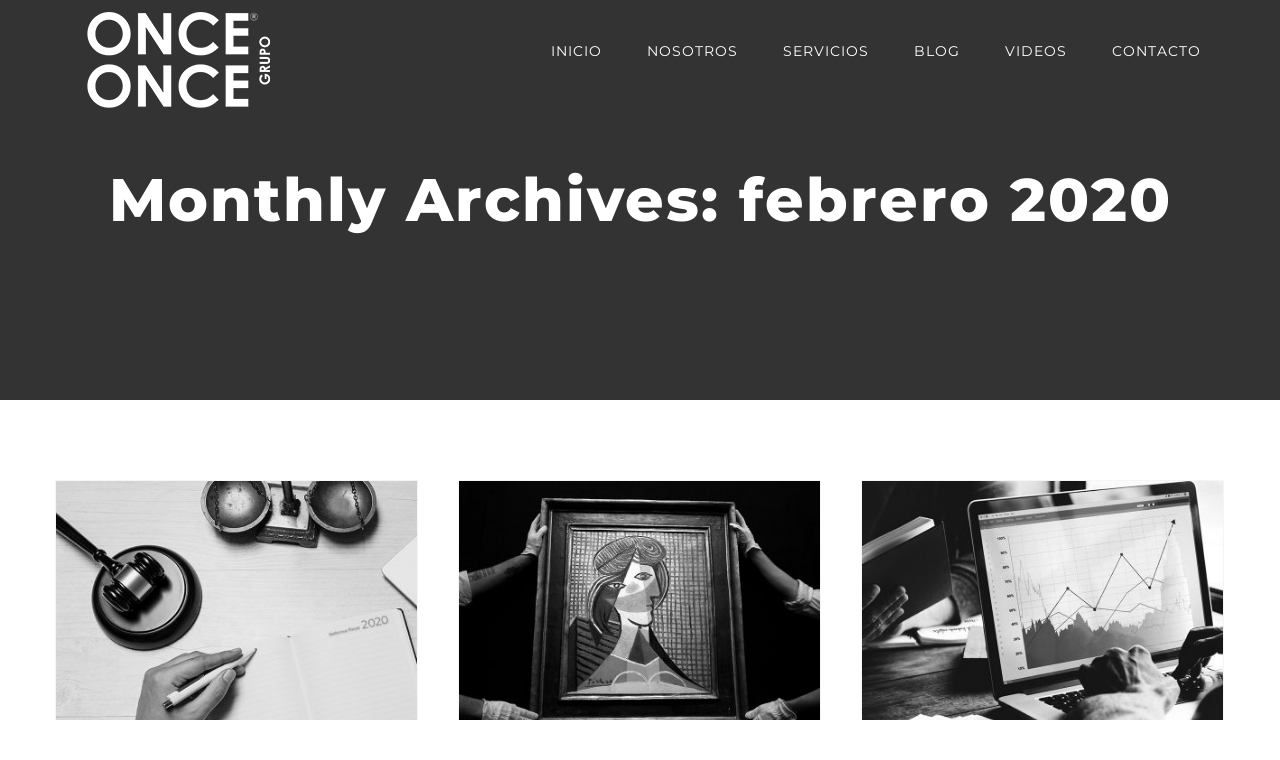

--- FILE ---
content_type: text/html; charset=utf-8
request_url: http://grupoonce.com/2020/02/
body_size: 22489
content:
<!DOCTYPE html>
<html class="avada-html-layout-wide avada-html-header-position-top avada-html-is-archive avada-header-color-not-opaque" dir="ltr" prefix="og: http://ogp.me/ns#">
<head>
	<meta http-equiv="X-UA-Compatible" content="IE=edge"/>
	<meta http-equiv="Content-Type" content="text/html; charset=utf-8"/>
	<meta name="viewport" content="width=device-width, initial-scale=1"/>
	<title>febrero, 2020 | Grupo ONCE</title>

		<!-- All in One SEO 4.4.7.1 - aioseo.com -->
		<meta name="robots" content="noindex, max-snippet:-1, max-image-preview:large, max-video-preview:-1"/>
		<meta name="keywords" content="finanzas,calificadora,política,economía"/>
		<link rel="canonical" href="http://grupoonce.com/2020/02/"/>
		<meta name="generator" content="All in One SEO (AIOSEO) 4.4.7.1"/>
		<meta name="google" content="nositelinkssearchbox"/>
		<script type="application/ld+json" class="aioseo-schema">
			{"@context":"https:\/\/schema.org","@graph":[{"@type":"BreadcrumbList","@id":"http:\/\/grupoonce.com\/2020\/02\/#breadcrumblist","itemListElement":[{"@type":"ListItem","@id":"http:\/\/grupoonce.com\/#listItem","position":1,"item":{"@type":"WebPage","@id":"http:\/\/grupoonce.com\/","name":"Inicio","description":"Consultor\u00eda Legal y Fiscal","url":"http:\/\/grupoonce.com\/"},"nextItem":"http:\/\/grupoonce.com\/2020\/#listItem"},{"@type":"ListItem","@id":"http:\/\/grupoonce.com\/2020\/#listItem","position":2,"item":{"@type":"WebPage","@id":"http:\/\/grupoonce.com\/2020\/","name":"2020","url":"http:\/\/grupoonce.com\/2020\/"},"nextItem":"http:\/\/grupoonce.com\/2020\/02\/#listItem","previousItem":"http:\/\/grupoonce.com\/#listItem"},{"@type":"ListItem","@id":"http:\/\/grupoonce.com\/2020\/02\/#listItem","position":3,"item":{"@type":"WebPage","@id":"http:\/\/grupoonce.com\/2020\/02\/","name":"febrero, 2020","url":"http:\/\/grupoonce.com\/2020\/02\/"},"previousItem":"http:\/\/grupoonce.com\/2020\/#listItem"}]},{"@type":"CollectionPage","@id":"http:\/\/grupoonce.com\/2020\/02\/#collectionpage","url":"http:\/\/grupoonce.com\/2020\/02\/","name":"febrero, 2020 | Grupo ONCE","inLanguage":"es-MX","isPartOf":{"@id":"http:\/\/grupoonce.com\/#website"},"breadcrumb":{"@id":"http:\/\/grupoonce.com\/2020\/02\/#breadcrumblist"}},{"@type":"Organization","@id":"http:\/\/grupoonce.com\/#organization","name":"Grupo ONCE","url":"http:\/\/grupoonce.com\/"},{"@type":"WebSite","@id":"http:\/\/grupoonce.com\/#website","url":"http:\/\/grupoonce.com\/","name":"Grupo ONCE","description":"Consultor\u00eda Legal y Fiscal","inLanguage":"es-MX","publisher":{"@id":"http:\/\/grupoonce.com\/#organization"}}]}
		</script>
		<!-- All in One SEO -->

<link rel='dns-prefetch' href='//s.w.org'/>
<link rel="alternate" type="application/rss+xml" title="Grupo ONCE &raquo; Feed" href="http://grupoonce.com/feed/"/>
<link rel="alternate" type="application/rss+xml" title="Grupo ONCE &raquo; RSS de los comentarios" href="http://grupoonce.com/comments/feed/"/>
		
		
		
		
						<!-- This site uses the Google Analytics by ExactMetrics plugin v7.20.0 - Using Analytics tracking - https://www.exactmetrics.com/ -->
		<!-- Nota: ExactMetrics no está actualmente configurado en este sitio. El dueño del sitio necesita identificarse usando su cuenta de Google Analytics en el panel de ajustes de ExactMetrics. -->
					<!-- No tracking code set -->
				<!-- / Google Analytics by ExactMetrics -->
				<script type="text/javascript">window._wpemojiSettings={"baseUrl":"https:\/\/s.w.org\/images\/core\/emoji\/13.0.1\/72x72\/","ext":".png","svgUrl":"https:\/\/s.w.org\/images\/core\/emoji\/13.0.1\/svg\/","svgExt":".svg","source":{"concatemoji":"http:\/\/grupoonce.com\/wp-includes\/js\/wp-emoji-release.min.js?ver=5.7.9"}};!function(e,a,t){var n,r,o,i=a.createElement("canvas"),p=i.getContext&&i.getContext("2d");function s(e,t){var a=String.fromCharCode;p.clearRect(0,0,i.width,i.height),p.fillText(a.apply(this,e),0,0);e=i.toDataURL();return p.clearRect(0,0,i.width,i.height),p.fillText(a.apply(this,t),0,0),e===i.toDataURL()}function c(e){var t=a.createElement("script");t.src=e,t.defer=t.type="text/javascript",a.getElementsByTagName("head")[0].appendChild(t)}for(o=Array("flag","emoji"),t.supports={everything:!0,everythingExceptFlag:!0},r=0;r<o.length;r++)t.supports[o[r]]=function(e){if(!p||!p.fillText)return!1;switch(p.textBaseline="top",p.font="600 32px Arial",e){case"flag":return s([127987,65039,8205,9895,65039],[127987,65039,8203,9895,65039])?!1:!s([55356,56826,55356,56819],[55356,56826,8203,55356,56819])&&!s([55356,57332,56128,56423,56128,56418,56128,56421,56128,56430,56128,56423,56128,56447],[55356,57332,8203,56128,56423,8203,56128,56418,8203,56128,56421,8203,56128,56430,8203,56128,56423,8203,56128,56447]);case"emoji":return!s([55357,56424,8205,55356,57212],[55357,56424,8203,55356,57212])}return!1}(o[r]),t.supports.everything=t.supports.everything&&t.supports[o[r]],"flag"!==o[r]&&(t.supports.everythingExceptFlag=t.supports.everythingExceptFlag&&t.supports[o[r]]);t.supports.everythingExceptFlag=t.supports.everythingExceptFlag&&!t.supports.flag,t.DOMReady=!1,t.readyCallback=function(){t.DOMReady=!0},t.supports.everything||(n=function(){t.readyCallback()},a.addEventListener?(a.addEventListener("DOMContentLoaded",n,!1),e.addEventListener("load",n,!1)):(e.attachEvent("onload",n),a.attachEvent("onreadystatechange",function(){"complete"===a.readyState&&t.readyCallback()})),(n=t.source||{}).concatemoji?c(n.concatemoji):n.wpemoji&&n.twemoji&&(c(n.twemoji),c(n.wpemoji)))}(window,document,window._wpemojiSettings);</script>
		<style type="text/css">img.wp-smiley,img.emoji{display:inline!important;border:none!important;box-shadow:none!important;height:1em!important;width:1em!important;margin:0 .07em!important;vertical-align:-.1em!important;background:none!important;padding:0!important}</style>
	<link rel='stylesheet' id='rs-plugin-settings-css' href='http://grupoonce.com/wp-content/plugins/revslider/public/assets/css/rs6.css?ver=6.1.8' type='text/css' media='all'/>
<style id='rs-plugin-settings-inline-css' type='text/css'>#rs-demo-id{}</style>
<link rel='stylesheet' id='trp-language-switcher-style-css' href='http://grupoonce.com/wp-content/plugins/translatepress-multilingual/assets/css/trp-language-switcher.css?ver=2.6.2' type='text/css' media='all'/>
<link rel='stylesheet' id='mc4wp-form-themes-css' href='http://grupoonce.com/wp-content/plugins/mailchimp-for-wp/assets/css/form-themes.css,qver=4.9.8.pagespeed.ce.h8ovJA0QFc.css' type='text/css' media='all'/>
<link rel='stylesheet' id='avada-stylesheet-css' href='http://grupoonce.com/wp-content/themes/Avada/assets/css/style.min.css?ver=6.2.1' type='text/css' media='all'/>
<!--[if IE]>
<link rel='stylesheet' id='avada-IE-css'  href='http://grupoonce.com/wp-content/themes/Avada/assets/css/ie.min.css?ver=6.2.1' type='text/css' media='all' />
<style id='avada-IE-inline-css' type='text/css'>
.avada-select-parent .select-arrow{background-color:#fbfbfb}
.select-arrow{background-color:#fbfbfb}
</style>
<![endif]-->
<link rel='stylesheet' id='fusion-dynamic-css-css' href='http://grupoonce.com/wp-content/uploads/fusion-styles/988c44993e1b993970f4ee6586aa7299.min.css?ver=2.2.1' type='text/css' media='all'/>
<script type='text/javascript' src='http://grupoonce.com/wp-includes/js/jquery/jquery.min.js,qver=3.5.1.pagespeed.jm.buo63cp1wa.js' id='jquery-core-js'></script>
<script type='text/javascript' src='http://grupoonce.com/wp-includes/js/jquery/jquery-migrate.min.js,qver=3.3.2.pagespeed.jm.Ws-UgblvVg.js' id='jquery-migrate-js'></script>
<script type='text/javascript' src='http://grupoonce.com/wp-content/plugins/revslider/public/assets/js/revolution.tools.min.js,qver=6.0.pagespeed.jm.nXoceBUlGI.js' id='tp-tools-js'></script>
<script type='text/javascript' src='http://grupoonce.com/wp-content/plugins/revslider/public/assets/js/rs6.min.js?ver=6.1.8' id='revmin-js'></script>
<link rel="https://api.w.org/" href="http://grupoonce.com/wp-json/"/><link rel="EditURI" type="application/rsd+xml" title="RSD" href="http://grupoonce.com/xmlrpc.php?rsd"/>
<link rel="wlwmanifest" type="application/wlwmanifest+xml" href="http://grupoonce.com/wp-includes/wlwmanifest.xml"/> 
<meta name="generator" content="WordPress 5.7.9"/>
<meta property="og:title" name="og:title" content="Mes: &lt;span&gt;febrero 2020&lt;/span&gt;"/>
<meta property="og:type" name="og:type" content="website"/>
<meta property="og:image" name="og:image" content="http://grupoonce.com/wp-content/uploads/2019/05/cropped-LOGO_Mesa-de-trabajo-1-copia.png"/>
<meta property="og:description" name="og:description" content="Consultoría Legal y Fiscal"/>
<meta property="og:locale" name="og:locale" content="es_MX"/>
<meta property="og:site_name" name="og:site_name" content="Grupo ONCE"/>
<meta property="twitter:card" name="twitter:card" content="summary"/>

<!-- Open Graph Meta Data by WP-Open-Graph plugin-->
<meta property="og:site_name" content="Grupo ONCE"/>
<meta property="og:locale" content="es_mx"/>
<meta property="og:type" content="article"/>
<meta property="og:image:width" content="200"/>
<meta property="og:image:height" content="200"/>
<meta property="og:image" content=""/>
<!-- /Open Graph Meta Data -->
<link rel="alternate" hreflang="es-MX" href="http://grupoonce.com/2020/02/"/>
<link rel="alternate" hreflang="es" href="http://grupoonce.com/2020/02/"/>
<style type="text/css" id="css-fb-visibility">@media screen and (max-width:640px){body:not(.fusion-builder-ui-wireframe) .fusion-no-small-visibility{display:none!important}}@media screen and (min-width:641px) and (max-width:1024px){body:not(.fusion-builder-ui-wireframe) .fusion-no-medium-visibility{display:none!important}}@media screen and (min-width:1025px){body:not(.fusion-builder-ui-wireframe) .fusion-no-large-visibility{display:none!important}}</style><meta name="generator" content="Powered by Slider Revolution 6.1.8 - responsive, Mobile-Friendly Slider Plugin for WordPress with comfortable drag and drop interface."/>
<link rel="icon" href="http://grupoonce.com/wp-content/uploads/2019/05/xcropped-LOGO_Mesa-de-trabajo-1-copia-32x32.png.pagespeed.ic.9ZkSDwEHso.webp" sizes="32x32"/>
<link rel="icon" href="http://grupoonce.com/wp-content/uploads/2019/05/xcropped-LOGO_Mesa-de-trabajo-1-copia-192x192.png.pagespeed.ic.ehBQT7HT8y.webp" sizes="192x192"/>
<link rel="apple-touch-icon" href="http://grupoonce.com/wp-content/uploads/2019/05/xcropped-LOGO_Mesa-de-trabajo-1-copia-180x180.png.pagespeed.ic._5y6RmB8S4.webp"/>
<meta name="msapplication-TileImage" content="http://grupoonce.com/wp-content/uploads/2019/05/cropped-LOGO_Mesa-de-trabajo-1-copia-270x270.png"/>
<script type="text/javascript">function setREVStartSize(e){try{var pw=document.getElementById(e.c).parentNode.offsetWidth,newh;pw=pw===0||isNaN(pw)?window.innerWidth:pw;e.tabw=e.tabw===undefined?0:parseInt(e.tabw);e.thumbw=e.thumbw===undefined?0:parseInt(e.thumbw);e.tabh=e.tabh===undefined?0:parseInt(e.tabh);e.thumbh=e.thumbh===undefined?0:parseInt(e.thumbh);e.tabhide=e.tabhide===undefined?0:parseInt(e.tabhide);e.thumbhide=e.thumbhide===undefined?0:parseInt(e.thumbhide);e.mh=e.mh===undefined||e.mh==""||e.mh==="auto"?0:parseInt(e.mh,0);if(e.layout==="fullscreen"||e.l==="fullscreen")newh=Math.max(e.mh,window.innerHeight);else{e.gw=Array.isArray(e.gw)?e.gw:[e.gw];for(var i in e.rl)if(e.gw[i]===undefined||e.gw[i]===0)e.gw[i]=e.gw[i-1];e.gh=e.el===undefined||e.el===""||(Array.isArray(e.el)&&e.el.length==0)?e.gh:e.el;e.gh=Array.isArray(e.gh)?e.gh:[e.gh];for(var i in e.rl)if(e.gh[i]===undefined||e.gh[i]===0)e.gh[i]=e.gh[i-1];var nl=new Array(e.rl.length),ix=0,sl;e.tabw=e.tabhide>=pw?0:e.tabw;e.thumbw=e.thumbhide>=pw?0:e.thumbw;e.tabh=e.tabhide>=pw?0:e.tabh;e.thumbh=e.thumbhide>=pw?0:e.thumbh;for(var i in e.rl)nl[i]=e.rl[i]<window.innerWidth?0:e.rl[i];sl=nl[0];for(var i in nl)if(sl>nl[i]&&nl[i]>0){sl=nl[i];ix=i;}var m=pw>(e.gw[ix]+e.tabw+e.thumbw)?1:(pw-(e.tabw+e.thumbw))/(e.gw[ix]);newh=(e.type==="carousel"&&e.justify==="true"?e.gh[ix]:(e.gh[ix]*m))+(e.tabh+e.thumbh);}if(window.rs_init_css===undefined)window.rs_init_css=document.head.appendChild(document.createElement("style"));document.getElementById(e.c).height=newh;window.rs_init_css.innerHTML+="#"+e.c+"_wrapper { height: "+newh+"px }";}catch(e){console.log("Failure at Presize of Slider:"+e)}};</script>
		<script type="text/javascript">var doc=document.documentElement;doc.setAttribute('data-useragent',navigator.userAgent);</script>
		
	</head>

<body class="archive date translatepress-es_MX fusion-image-hovers fusion-pagination-sizing fusion-button_size-large fusion-button_type-flat fusion-button_span-no avada-image-rollover-circle-yes avada-image-rollover-yes avada-image-rollover-direction-center_vertical fusion-body ltr fusion-sticky-header avada-has-rev-slider-styles fusion-disable-outline fusion-sub-menu-fade mobile-logo-pos-left layout-wide-mode avada-has-boxed-modal-shadow-none layout-scroll-offset-full avada-has-zero-margin-offset-top fusion-top-header menu-text-align-center mobile-menu-design-modern fusion-show-pagination-text fusion-header-layout-v1 avada-responsive avada-footer-fx-none avada-menu-highlight-style-arrow fusion-search-form-classic fusion-main-menu-search-dropdown fusion-avatar-square avada-dropdown-styles avada-blog-layout-large avada-blog-archive-layout-grid avada-header-shadow-no avada-menu-icon-position-left avada-has-megamenu-shadow avada-has-mainmenu-dropdown-divider avada-has-header-100-width avada-has-pagetitle-bg-full avada-has-100-footer avada-has-breadcrumb-mobile-hidden avada-has-titlebar-bar_and_content avada-social-full-transparent avada-has-pagination-padding avada-flyout-menu-direction-fade avada-ec-views-v1">
		<a class="skip-link screen-reader-text" href="#content">Saltar</a>

	<div id="boxed-wrapper">
		<div class="fusion-sides-frame"></div>
		<div id="wrapper" class="fusion-wrapper">
			<div id="home" style="position:relative;top:-1px;"></div>
			
			<header class="fusion-header-wrapper">
				<div class="fusion-header-v1 fusion-logo-alignment fusion-logo-left fusion-sticky-menu- fusion-sticky-logo-1 fusion-mobile-logo-1  fusion-mobile-menu-design-modern">
					<div class="fusion-header-sticky-height"></div>
<div class="fusion-header">
	<div class="fusion-row">
					<div class="fusion-logo" data-margin-top="10px" data-margin-bottom="-10px" data-margin-left="0px" data-margin-right="0">
			<a class="fusion-logo-link" href="http://grupoonce.com/">

						<!-- standard logo -->
			<img src="[data-uri]" srcset="http://grupoonce.com/wp-content/uploads/2019/06/xlogo_web-2.png.pagespeed.ic.uV5mY4SwcB.webp 1x" alt="Grupo ONCE Logo" data-retina_logo_url="" class="fusion-standard-logo"/>

											<!-- mobile logo -->
				<img src="http://grupoonce.com/wp-content/uploads/2019/05/xlogo_web_chico.png.pagespeed.ic.XE344Inm3I.webp" srcset="http://grupoonce.com/wp-content/uploads/2019/05/xlogo_web_chico.png.pagespeed.ic.XE344Inm3I.webp 1x" width="140" height="75" alt="Grupo ONCE Logo" data-retina_logo_url="" class="fusion-mobile-logo"/>
			
											<!-- sticky header logo -->
				<img src="http://grupoonce.com/wp-content/uploads/2019/05/xlogo_web_chico.png.pagespeed.ic.XE344Inm3I.webp" srcset="http://grupoonce.com/wp-content/uploads/2019/05/xlogo_web_chico.png.pagespeed.ic.XE344Inm3I.webp 1x" width="140" height="75" alt="Grupo ONCE Logo" data-retina_logo_url="" class="fusion-sticky-logo"/>
					</a>
		</div>		<nav class="fusion-main-menu" aria-label="Main Menu"><ul id="menu-main-menu" class="fusion-menu"><li id="menu-item-2025" class="menu-item menu-item-type-post_type menu-item-object-page menu-item-home menu-item-2025" data-item-id="2025"><a href="http://grupoonce.com/" class="fusion-arrow-highlight"><span class="menu-text">INICIO<span class="fusion-arrow-svg"><svg height="" width="">
					<path d="M0 0 L0 0 L0 0 Z" fill="rgba(255,255,255,0)"/>
					</svg></span></span></a></li><li id="menu-item-2145" class="menu-item menu-item-type-custom menu-item-object-custom menu-item-home menu-item-2145" data-item-id="2145"><a href="http://grupoonce.com/#nosotros" class="fusion-arrow-highlight"><span class="menu-text">NOSOTROS<span class="fusion-arrow-svg"><svg height="" width="">
					<path d="M0 0 L0 0 L0 0 Z" fill="rgba(255,255,255,0)"/>
					</svg></span></span></a></li><li id="menu-item-2188" class="menu-item menu-item-type-custom menu-item-object-custom menu-item-home menu-item-has-children menu-item-2188 fusion-dropdown-menu" data-item-id="2188"><a href="http://grupoonce.com/#" class="fusion-arrow-highlight"><span class="menu-text">SERVICIOS<span class="fusion-arrow-svg"><svg height="" width="">
					<path d="M0 0 L0 0 L0 0 Z" fill="rgba(255,255,255,0)"/>
					</svg></span><span class="fusion-dropdown-svg"><svg height="" width="">
						<path d="M0 0 L0 0 L0 0 Z" fill="#ffffff"/>
						</svg></span></span></a><ul class="sub-menu"><li id="menu-item-2189" class="menu-item menu-item-type-post_type menu-item-object-page menu-item-2189 fusion-dropdown-submenu"><a href="http://grupoonce.com/servicios-legales/" class="fusion-arrow-highlight"><span>SERVICIOS LEGALES</span></a></li><li id="menu-item-2190" class="menu-item menu-item-type-post_type menu-item-object-page menu-item-2190 fusion-dropdown-submenu"><a href="http://grupoonce.com/servicios-corporativos/" class="fusion-arrow-highlight"><span>SERVICIOS CORPORATIVOS</span></a></li><li id="menu-item-2204" class="menu-item menu-item-type-post_type menu-item-object-page menu-item-2204 fusion-dropdown-submenu"><a href="http://grupoonce.com/asesoria-fiscal-continua/" class="fusion-arrow-highlight"><span>ASESORÍA FISCAL CONTINUA</span></a></li></ul></li><li id="menu-item-2346" class="menu-item menu-item-type-post_type menu-item-object-page menu-item-2346" data-item-id="2346"><a href="http://grupoonce.com/blog/" class="fusion-arrow-highlight"><span class="menu-text">BLOG<span class="fusion-arrow-svg"><svg height="" width="">
					<path d="M0 0 L0 0 L0 0 Z" fill="rgba(255,255,255,0)"/>
					</svg></span></span></a></li><li id="menu-item-2345" class="menu-item menu-item-type-post_type menu-item-object-page menu-item-2345" data-item-id="2345"><a href="http://grupoonce.com/videos/" class="fusion-arrow-highlight"><span class="menu-text">VIDEOS<span class="fusion-arrow-svg"><svg height="" width="">
					<path d="M0 0 L0 0 L0 0 Z" fill="rgba(255,255,255,0)"/>
					</svg></span></span></a></li><li id="menu-item-2125" class="menu-item menu-item-type-post_type menu-item-object-page menu-item-2125" data-item-id="2125"><a href="http://grupoonce.com/contacto/" class="fusion-arrow-highlight"><span class="menu-text">CONTACTO<span class="fusion-arrow-svg"><svg height="" width="">
					<path d="M0 0 L0 0 L0 0 Z" fill="rgba(255,255,255,0)"/>
					</svg></span></span></a></li></ul></nav>	<div class="fusion-mobile-menu-icons">
							<a href="#" class="fusion-icon fusion-icon-bars" aria-label="Toggle mobile menu" aria-expanded="false"></a>
		
		
		
			</div>

<nav class="fusion-mobile-nav-holder fusion-mobile-menu-text-align-right fusion-mobile-menu-indicator-hide" aria-label="Main Menu Mobile"></nav>

					</div>
</div>
				</div>
				<div class="fusion-clearfix"></div>
			</header>
						
			
		<div id="sliders-container">
					</div>
				
			
			<div class="avada-page-titlebar-wrapper">
				<div class="fusion-page-title-bar fusion-page-title-bar-breadcrumbs fusion-page-title-bar-center">
	<div class="fusion-page-title-row">
		<div class="fusion-page-title-wrapper">
			<div class="fusion-page-title-captions">

																			<h1 class="entry-title">Monthly Archives: <span>febrero 2020</span></h1>

									
													
			</div>

			
		</div>
	</div>
</div>
			</div>

						<main id="main" class="clearfix ">
				<div class="fusion-row" style="">
<section id="content" class="full-width" style="width: 100%;">
	
	<div id="posts-container" class="fusion-blog-archive fusion-blog-layout-grid-wrapper fusion-clearfix">
	<div class="fusion-posts-container fusion-blog-layout-grid fusion-blog-layout-grid-3 isotope fusion-blog-pagination fusion-blog-rollover " data-pages="1">
		
		
													<article id="post-2314" class="fusion-post-grid  post fusion-clearfix post-2314 type-post status-publish format-standard has-post-thumbnail hentry category-sin-categoria">
														<div class="fusion-post-wrapper">
				
				
				
									

		<div class="fusion-flexslider flexslider fusion-flexslider-loading fusion-post-slideshow">
		<ul class="slides">
																		<li>

<div class="fusion-image-wrapper" aria-haspopup="true">
	
	
		
					<img width="800" height="600" src="http://grupoonce.com/wp-content/uploads/2020/02/xbftt.jpg.pagespeed.ic.sUiqg32hxO.webp" class="attachment-full size-full wp-post-image" alt="" loading="lazy" srcset="http://grupoonce.com/wp-content/uploads/2020/02/xbftt-200x150.jpg.pagespeed.ic.jiPZj_8fpZ.webp 200w, http://grupoonce.com/wp-content/uploads/2020/02/xbftt-400x300.jpg.pagespeed.ic.m8E5fxuqCa.webp 400w, http://grupoonce.com/wp-content/uploads/2020/02/xbftt-600x450.jpg.pagespeed.ic.QSAHKGLVJY.webp 600w, http://grupoonce.com/wp-content/uploads/2020/02/xbftt.jpg.pagespeed.ic.sUiqg32hxO.webp 800w" sizes="(min-width: 2200px) 100vw, (min-width: 824px) 363px, (min-width: 732px) 545px, (min-width: 640px) 732px, "/>
	

		<div class="fusion-rollover">
	<div class="fusion-rollover-content">

														<a class="fusion-rollover-link" href="http://grupoonce.com/reformas-fiscales-2020/">REFORMAS FISCALES 2020</a>
			
														
								
													<div class="fusion-rollover-sep"></div>
				
																		<a class="fusion-rollover-gallery" href="http://grupoonce.com/wp-content/uploads/2020/02/bftt.jpg" data-id="2314" data-rel="iLightbox[gallery]" data-title="bftt" data-caption="">
						Galería					</a>
														
				
												<h4 class="fusion-rollover-title">
					<a class="fusion-rollover-title-link" href="http://grupoonce.com/reformas-fiscales-2020/">
						REFORMAS FISCALES 2020					</a>
				</h4>
			
														<div class="fusion-rollover-categories"><a href="http://grupoonce.com/category/sin-categoria/" rel="tag">Sin categoría</a></div>					
		
				<a class="fusion-link-wrapper" href="http://grupoonce.com/reformas-fiscales-2020/" aria-label="REFORMAS FISCALES 2020"></a>
	</div>
</div>

	
</div>
</li>
																																																																														</ul>
	</div>
				
														<div class="fusion-post-content-wrapper">
				
				
				<div class="fusion-post-content post-content">
					<h2 class="entry-title fusion-post-title"><a href="http://grupoonce.com/reformas-fiscales-2020/">REFORMAS FISCALES 2020</a></h2>
																<p class="fusion-single-line-meta">Por <span class="vcard"><span class="fn"><a href="http://grupoonce.com/author/top-brand/" title="Entradas de Top Brand" rel="author">Top Brand</a></span></span><span class="fusion-inline-sep">|</span><span class="updated rich-snippet-hidden">2020-02-18T18:23:33+00:00</span><span>febrero 18th, 2020</span><span class="fusion-inline-sep">|</span><a href="http://grupoonce.com/category/sin-categoria/" rel="category tag">Sin categoría</a><span class="fusion-inline-sep">|</span></p>
																										<div class="fusion-content-sep sep-single sep-solid"></div>
						
					
					<div class="fusion-post-content-container">
						<p> GRUPO ONCE cuidando, asesorando y actualizando siempre a sus clientes, ofrece cursos como el del pasado 11 de noviembre 2019 en Torreón, Coahuila. El curso denominado “Reformas Fiscales 2020”, impartido por los Maestros en contabilidad, Javier Belmares Sánchez y José Julio Solis García; así como los Maestros en Derecho, Diego López Quevedo y Raúl</p>					</div>
				</div>

				
																																<div class="fusion-meta-info">
																										<div class="fusion-alignleft">
										<a href="http://grupoonce.com/reformas-fiscales-2020/" class="fusion-read-more">
											Read More										</a>
									</div>
								
																							</div>
															
									</div>
				
									</div>
							</article>

			
											<article id="post-2311" class="fusion-post-grid  post fusion-clearfix post-2311 type-post status-publish format-standard has-post-thumbnail hentry category-sin-categoria">
														<div class="fusion-post-wrapper">
				
				
				
									

		<div class="fusion-flexslider flexslider fusion-flexslider-loading fusion-post-slideshow">
		<ul class="slides">
																		<li>

<div class="fusion-image-wrapper" aria-haspopup="true">
	
	
		
					<img width="800" height="600" src="http://grupoonce.com/wp-content/uploads/2020/02/xergg54.jpg.pagespeed.ic.8BtUV0YOkk.webp" class="attachment-full size-full wp-post-image" alt="" loading="lazy" srcset="http://grupoonce.com/wp-content/uploads/2020/02/xergg54-200x150.jpg.pagespeed.ic.qiSktmYkpH.webp 200w, http://grupoonce.com/wp-content/uploads/2020/02/xergg54-400x300.jpg.pagespeed.ic.fr3Bz58QMv.webp 400w, http://grupoonce.com/wp-content/uploads/2020/02/xergg54-600x450.jpg.pagespeed.ic.43mamSUlhE.webp 600w, http://grupoonce.com/wp-content/uploads/2020/02/xergg54.jpg.pagespeed.ic.8BtUV0YOkk.webp 800w" sizes="(min-width: 2200px) 100vw, (min-width: 824px) 363px, (min-width: 732px) 545px, (min-width: 640px) 732px, "/>
	

		<div class="fusion-rollover">
	<div class="fusion-rollover-content">

														<a class="fusion-rollover-link" href="http://grupoonce.com/artistas-plasticos-pintores-y-sus-beneficios-fiscales/">ARTISTAS PLÁSTICOS, PINTORES Y SUS BENEFICIOS FISCALES</a>
			
														
								
													<div class="fusion-rollover-sep"></div>
				
																		<a class="fusion-rollover-gallery" href="http://grupoonce.com/wp-content/uploads/2020/02/ergg54.jpg" data-id="2311" data-rel="iLightbox[gallery]" data-title="ergg54" data-caption="">
						Galería					</a>
														
				
												<h4 class="fusion-rollover-title">
					<a class="fusion-rollover-title-link" href="http://grupoonce.com/artistas-plasticos-pintores-y-sus-beneficios-fiscales/">
						ARTISTAS PLÁSTICOS, PINTORES Y SUS BENEFICIOS FISCALES					</a>
				</h4>
			
														<div class="fusion-rollover-categories"><a href="http://grupoonce.com/category/sin-categoria/" rel="tag">Sin categoría</a></div>					
		
				<a class="fusion-link-wrapper" href="http://grupoonce.com/artistas-plasticos-pintores-y-sus-beneficios-fiscales/" aria-label="ARTISTAS PLÁSTICOS, PINTORES Y SUS BENEFICIOS FISCALES"></a>
	</div>
</div>

	
</div>
</li>
																																																																														</ul>
	</div>
				
														<div class="fusion-post-content-wrapper">
				
				
				<div class="fusion-post-content post-content">
					<h2 class="entry-title fusion-post-title"><a href="http://grupoonce.com/artistas-plasticos-pintores-y-sus-beneficios-fiscales/">ARTISTAS PLÁSTICOS, PINTORES Y SUS BENEFICIOS FISCALES</a></h2>
																<p class="fusion-single-line-meta">Por <span class="vcard"><span class="fn"><a href="http://grupoonce.com/author/top-brand/" title="Entradas de Top Brand" rel="author">Top Brand</a></span></span><span class="fusion-inline-sep">|</span><span class="updated rich-snippet-hidden">2020-02-18T18:19:05+00:00</span><span>febrero 18th, 2020</span><span class="fusion-inline-sep">|</span><a href="http://grupoonce.com/category/sin-categoria/" rel="category tag">Sin categoría</a><span class="fusion-inline-sep">|</span></p>
																										<div class="fusion-content-sep sep-single sep-solid"></div>
						
					
					<div class="fusion-post-content-container">
						<p> En pleno siglo XXI hay mucha gente que desconoce cuáles son los derechos y obligaciones que su régimen fiscal le exige, no importa cual, les puedo asegurar que más de alguno de ustedes no conoce al 100% sus obligaciones fiscales y eso está muy mal partiendo desde la premisa que el desconocimiento de la</p>					</div>
				</div>

				
																																<div class="fusion-meta-info">
																										<div class="fusion-alignleft">
										<a href="http://grupoonce.com/artistas-plasticos-pintores-y-sus-beneficios-fiscales/" class="fusion-read-more">
											Read More										</a>
									</div>
								
																							</div>
															
									</div>
				
									</div>
							</article>

			
											<article id="post-2309" class="fusion-post-grid  post fusion-clearfix post-2309 type-post status-publish format-standard has-post-thumbnail hentry category-sin-categoria">
														<div class="fusion-post-wrapper">
				
				
				
									

		<div class="fusion-flexslider flexslider fusion-flexslider-loading fusion-post-slideshow">
		<ul class="slides">
																		<li>

<div class="fusion-image-wrapper" aria-haspopup="true">
	
	
		
					<img width="800" height="600" src="http://grupoonce.com/wp-content/uploads/2020/02/xdfhtrhh54.jpg.pagespeed.ic.pWJnFOs0kt.webp" class="attachment-full size-full wp-post-image" alt="" loading="lazy" srcset="http://grupoonce.com/wp-content/uploads/2020/02/xdfhtrhh54-200x150.jpg.pagespeed.ic.BHeD1YtKHJ.webp 200w, http://grupoonce.com/wp-content/uploads/2020/02/xdfhtrhh54-400x300.jpg.pagespeed.ic.0M3wTIhwRn.webp 400w, http://grupoonce.com/wp-content/uploads/2020/02/xdfhtrhh54-600x450.jpg.pagespeed.ic.p94DGLGrN7.webp 600w, http://grupoonce.com/wp-content/uploads/2020/02/xdfhtrhh54.jpg.pagespeed.ic.pWJnFOs0kt.webp 800w" sizes="(min-width: 2200px) 100vw, (min-width: 824px) 363px, (min-width: 732px) 545px, (min-width: 640px) 732px, "/>
	

		<div class="fusion-rollover">
	<div class="fusion-rollover-content">

														<a class="fusion-rollover-link" href="http://grupoonce.com/ptu/">PTU</a>
			
														
								
													<div class="fusion-rollover-sep"></div>
				
																		<a class="fusion-rollover-gallery" href="http://grupoonce.com/wp-content/uploads/2020/02/dfhtrhh54.jpg" data-id="2309" data-rel="iLightbox[gallery]" data-title="dfhtrhh54" data-caption="">
						Galería					</a>
														
				
												<h4 class="fusion-rollover-title">
					<a class="fusion-rollover-title-link" href="http://grupoonce.com/ptu/">
						PTU					</a>
				</h4>
			
														<div class="fusion-rollover-categories"><a href="http://grupoonce.com/category/sin-categoria/" rel="tag">Sin categoría</a></div>					
		
				<a class="fusion-link-wrapper" href="http://grupoonce.com/ptu/" aria-label="PTU"></a>
	</div>
</div>

	
</div>
</li>
																																																																														</ul>
	</div>
				
														<div class="fusion-post-content-wrapper">
				
				
				<div class="fusion-post-content post-content">
					<h2 class="entry-title fusion-post-title"><a href="http://grupoonce.com/ptu/">PTU</a></h2>
																<p class="fusion-single-line-meta">Por <span class="vcard"><span class="fn"><a href="http://grupoonce.com/author/top-brand/" title="Entradas de Top Brand" rel="author">Top Brand</a></span></span><span class="fusion-inline-sep">|</span><span class="updated rich-snippet-hidden">2020-02-18T18:16:39+00:00</span><span>febrero 18th, 2020</span><span class="fusion-inline-sep">|</span><a href="http://grupoonce.com/category/sin-categoria/" rel="category tag">Sin categoría</a><span class="fusion-inline-sep">|</span></p>
																										<div class="fusion-content-sep sep-single sep-solid"></div>
						
					
					<div class="fusion-post-content-container">
						<p> La participación de los trabajadores en las utilidades de las empresas es una prestación para los trabajadores por contribuir con su trabajo personal en las ganancias de las empresas del último año laborado. Su Fundamento Legal radica en la Constitución Política de los Estados Unidos Mexicanos específicamente en el Artículo 123, apartado “A” fracción</p>					</div>
				</div>

				
																																<div class="fusion-meta-info">
																										<div class="fusion-alignleft">
										<a href="http://grupoonce.com/ptu/" class="fusion-read-more">
											Read More										</a>
									</div>
								
																							</div>
															
									</div>
				
									</div>
							</article>

			
											<article id="post-2303" class="fusion-post-grid  post fusion-clearfix post-2303 type-post status-publish format-standard has-post-thumbnail hentry category-sin-categoria">
														<div class="fusion-post-wrapper">
				
				
				
									

		<div class="fusion-flexslider flexslider fusion-flexslider-loading fusion-post-slideshow">
		<ul class="slides">
																		<li>

<div class="fusion-image-wrapper" aria-haspopup="true">
	
	
		
					<img width="800" height="600" src="http://grupoonce.com/wp-content/uploads/2020/02/xyj76ju76.jpg.pagespeed.ic.6mygb2R06Y.webp" class="attachment-full size-full wp-post-image" alt="" loading="lazy" srcset="http://grupoonce.com/wp-content/uploads/2020/02/xyj76ju76-200x150.jpg.pagespeed.ic.qt6NKSrJsq.webp 200w, http://grupoonce.com/wp-content/uploads/2020/02/xyj76ju76-400x300.jpg.pagespeed.ic.wFfpglm18-.webp 400w, http://grupoonce.com/wp-content/uploads/2020/02/xyj76ju76-600x450.jpg.pagespeed.ic.hLIoEVH0yE.webp 600w, http://grupoonce.com/wp-content/uploads/2020/02/xyj76ju76.jpg.pagespeed.ic.6mygb2R06Y.webp 800w" sizes="(min-width: 2200px) 100vw, (min-width: 824px) 363px, (min-width: 732px) 545px, (min-width: 640px) 732px, "/>
	

		<div class="fusion-rollover">
	<div class="fusion-rollover-content">

														<a class="fusion-rollover-link" href="http://grupoonce.com/marco-juridico-del-robo-de-hidrocarburos/">MARCO JURÍDICO DEL ROBO DE HIDROCARBUROS</a>
			
														
								
													<div class="fusion-rollover-sep"></div>
				
																		<a class="fusion-rollover-gallery" href="http://grupoonce.com/wp-content/uploads/2020/02/yj76ju76.jpg" data-id="2303" data-rel="iLightbox[gallery]" data-title="yj76ju76" data-caption="">
						Galería					</a>
														
				
												<h4 class="fusion-rollover-title">
					<a class="fusion-rollover-title-link" href="http://grupoonce.com/marco-juridico-del-robo-de-hidrocarburos/">
						MARCO JURÍDICO DEL ROBO DE HIDROCARBUROS					</a>
				</h4>
			
														<div class="fusion-rollover-categories"><a href="http://grupoonce.com/category/sin-categoria/" rel="tag">Sin categoría</a></div>					
		
				<a class="fusion-link-wrapper" href="http://grupoonce.com/marco-juridico-del-robo-de-hidrocarburos/" aria-label="MARCO JURÍDICO DEL ROBO DE HIDROCARBUROS"></a>
	</div>
</div>

	
</div>
</li>
																																																																														</ul>
	</div>
				
														<div class="fusion-post-content-wrapper">
				
				
				<div class="fusion-post-content post-content">
					<h2 class="entry-title fusion-post-title"><a href="http://grupoonce.com/marco-juridico-del-robo-de-hidrocarburos/">MARCO JURÍDICO DEL ROBO DE HIDROCARBUROS</a></h2>
																<p class="fusion-single-line-meta">Por <span class="vcard"><span class="fn"><a href="http://grupoonce.com/author/top-brand/" title="Entradas de Top Brand" rel="author">Top Brand</a></span></span><span class="fusion-inline-sep">|</span><span class="updated rich-snippet-hidden">2020-02-18T18:14:30+00:00</span><span>febrero 18th, 2020</span><span class="fusion-inline-sep">|</span><a href="http://grupoonce.com/category/sin-categoria/" rel="category tag">Sin categoría</a><span class="fusion-inline-sep">|</span></p>
																										<div class="fusion-content-sep sep-single sep-solid"></div>
						
					
					<div class="fusion-post-content-container">
						<p> En la actualidad los medios de comunicación y las redes sociales están plagadas de noticias sobre el robo de hidrocarburos, vulgarmente llamado “huachicol”, es el tema de moda. Pero lo realmente preocupante es que gran parte de la población civil está participando activamente en este delito, sin estar 100% conscientes de los riesgos jurídicos</p>					</div>
				</div>

				
																																<div class="fusion-meta-info">
																										<div class="fusion-alignleft">
										<a href="http://grupoonce.com/marco-juridico-del-robo-de-hidrocarburos/" class="fusion-read-more">
											Read More										</a>
									</div>
								
																							</div>
															
									</div>
				
									</div>
							</article>

			
		
		
	</div>

			</div>
</section>
						
					</div>  <!-- fusion-row -->
				</main>  <!-- #main -->
				
				
								
					
		<div class="fusion-footer">
					
	<footer class="fusion-footer-widget-area fusion-widget-area">
		<div class="fusion-row">
			<div class="fusion-columns fusion-columns-4 fusion-widget-area">
				
																									<div class="fusion-column col-lg-3 col-md-3 col-sm-3">
							<section id="text-7" class="fusion-footer-widget-column widget widget_text"><h4 class="widget-title">NOSOTROS</h4>			<div class="textwidget"><div class="fusion-sep-clear"></div><div class="fusion-separator fusion-full-width-sep sep-none" style="margin-top:10px;margin-bottom:0px;"></div>

Grupo ONCE está conformado por especialistas en las áreas de derecho fiscal y administrativo que cuentan con la visión empresarial necesaria para enfocarlo al éxito en sus negocios.</div>
		<div style="clear:both;"></div></section>																					</div>
																										<div class="fusion-column col-lg-3 col-md-3 col-sm-3">
							<section id="text-6" class="fusion-footer-widget-column widget widget_text"><h4 class="widget-title">¡Contáctanos!</h4>			<div class="textwidget"><ul class="fusion-checklist fusion-checklist-1" style="font-size:14px;line-height:23.8px;">
<li class="fusion-li-item"><span style="height:23.8px;width:23.8px;margin-right:9.8px;" class="icon-wrapper circle-no"><i class="fusion-li-icon fa fa-phone" style="color:#717171;"></i></span><div class="fusion-li-item-content" style="margin-left:33.6px;">800-288-1886</div></li>
<li class="fusion-li-item"><span style="height:23.8px;width:23.8px;margin-right:9.8px;" class="icon-wrapper circle-no"><i class="fusion-li-icon fa fa-envelope-o" style="color:#717171;"></i></span><div class="fusion-li-item-content" style="margin-left:33.6px;"><a style="padding: 0; border-bottom: none;" href="mailto:info@your-domain.com">contacto@grupoonce.com</a></div></li><li class="fusion-li-item"><span style="height:23.8px;width:23.8px;margin-right:9.8px;" class="icon-wrapper circle-no"><i class="fusion-li-icon fa fa-clock-o" style="color:#717171;"></i></span><div class="fusion-li-item-content" style="margin-left:33.6px;">Lun &#8211; Vie: 9:00 AM &#8211; 6:00 PM</div></li>
</ul></div>
		<div style="clear:both;"></div></section>																					</div>
																										<div class="fusion-column col-lg-3 col-md-3 col-sm-3">
							<style type="text/css" data-id="media_image-2">@media (max-width:800px){#media_image-2{text-align:center!important}}</style><section id="media_image-2" class="fusion-widget-mobile-align-center fusion-widget-align-center fusion-footer-widget-column widget widget_media_image" style="text-align: center;"><h4 class="widget-title">Acreditaciones</h4><a href="http://grupoonce.com/contacto/"><img src="[data-uri]" class="image wp-image-2119  attachment-full size-full" alt="" loading="lazy" style="max-width: 100%; height: auto;" title="Acreditaciones"/></a><div style="clear:both;"></div></section>																					</div>
																										<div class="fusion-column fusion-column-last col-lg-3 col-md-3 col-sm-3">
							<section id="mc4wp_form_widget-2" class="fusion-footer-widget-column widget widget_mc4wp_form_widget"><h4 class="widget-title">Newsletter</h4><script>(function(){window.mc4wp=window.mc4wp||{listeners:[],forms:{on:function(evt,cb){window.mc4wp.listeners.push({event:evt,callback:cb});}}}})();</script><!-- Mailchimp for WordPress v4.9.8 - https://wordpress.org/plugins/mailchimp-for-wp/ --><form id="mc4wp-form-1" class="mc4wp-form mc4wp-form-2164 mc4wp-form-theme mc4wp-form-theme-light" method="post" data-id="2164" data-name=""><div class="mc4wp-form-fields"><p>
	<input type="email" name="EMAIL" placeholder="Correo Electrónico" required />
</p>

<p>
	<input type="submit" value="Registrarse"/>
</p></div><label style="display: none !important;">Deja este campo vacío si eres humano <input type="text" name="_mc4wp_honeypot" value="" tabindex="-1" autocomplete="off"/></label><input type="hidden" name="_mc4wp_timestamp" value="1768416966"/><input type="hidden" name="_mc4wp_form_id" value="2164"/><input type="hidden" name="_mc4wp_form_element_id" value="mc4wp-form-1"/><div class="mc4wp-response"></div></form><!-- / Mailchimp for WordPress Plugin --><div style="clear:both;"></div></section>																					</div>
																											
				<div class="fusion-clearfix"></div>
			</div> <!-- fusion-columns -->
		</div> <!-- fusion-row -->
	</footer> <!-- fusion-footer-widget-area -->

	
	<footer id="footer" class="fusion-footer-copyright-area">
		<div class="fusion-row">
			<div class="fusion-copyright-content">

				<div class="fusion-copyright-notice">
		<div>
		© COPYRIGHT 2021   |  TODOS LOS DERECHOS RESERVADOS   |   DEVELOPED BY: <a href="http://top-brand.mx">TOP BRAND</a> |  <a href="http://grupoonce.com/politica-privacidad/">AVISO DE PRIVACIDAD</a>	</div>
</div>
<div class="fusion-social-links-footer">
	<div class="fusion-social-networks"><div class="fusion-social-networks-wrapper"><a class="fusion-social-network-icon fusion-tooltip fusion-facebook fusion-icon-facebook" style href="https://www.facebook.com/grupoONCEmx/" target="_blank" rel="noopener noreferrer" data-placement="top" data-title="Facebook" data-toggle="tooltip" title="Facebook"><span class="screen-reader-text">Facebook</span></a><a class="fusion-social-network-icon fusion-tooltip fusion-linkedin fusion-icon-linkedin" style href="https://www.linkedin.com/company/grupo-once/" target="_blank" rel="noopener noreferrer" data-placement="top" data-title="LinkedIn" data-toggle="tooltip" title="LinkedIn"><span class="screen-reader-text">LinkedIn</span></a><a class="fusion-social-network-icon fusion-tooltip fusion-instagram fusion-icon-instagram" style href="https://www.instagram.com/gruponce/" target="_blank" rel="noopener noreferrer" data-placement="top" data-title="Instagram" data-toggle="tooltip" title="Instagram"><span class="screen-reader-text">Instagram</span></a></div></div></div>

			</div> <!-- fusion-fusion-copyright-content -->
		</div> <!-- fusion-row -->
	</footer> <!-- #footer -->
		</div> <!-- fusion-footer -->

		
					<div class="fusion-sliding-bar-wrapper">
											</div>

												</div> <!-- wrapper -->
		</div> <!-- #boxed-wrapper -->
		<div class="fusion-top-frame"></div>
		<div class="fusion-bottom-frame"></div>
		<div class="fusion-boxed-shadow"></div>
		<a class="fusion-one-page-text-link fusion-page-load-link"></a>

		<div class="avada-footer-scripts">
			<template id="tp-language" data-tp-language="es_MX"></template><script>(function(){function maybePrefixUrlField(){const value=this.value.trim()
if(value!==''&&value.indexOf('http')!==0){this.value='http://'+value}}const urlFields=document.querySelectorAll('.mc4wp-form input[type="url"]')
for(let j=0;j<urlFields.length;j++){urlFields[j].addEventListener('blur',maybePrefixUrlField)}})();</script><script type='text/javascript' src='http://grupoonce.com/wp-includes/js/dist/vendor/wp-polyfill.min.js,qver=7.4.4.pagespeed.jm.yZ1Y6zDT_2.js' id='wp-polyfill-js'></script>
<script type='text/javascript' id='wp-polyfill-js-after'>('fetch'in window)||document.write('<script src="http://grupoonce.com/wp-includes/js/dist/vendor/wp-polyfill-fetch.min.js?ver=3.0.0"></scr'+'ipt>');(document.contains)||document.write('<script src="http://grupoonce.com/wp-includes/js/dist/vendor/wp-polyfill-node-contains.min.js?ver=3.42.0"></scr'+'ipt>');(window.DOMRect)||document.write('<script src="http://grupoonce.com/wp-includes/js/dist/vendor/wp-polyfill-dom-rect.min.js?ver=3.42.0"></scr'+'ipt>');(window.URL&&window.URL.prototype&&window.URLSearchParams)||document.write('<script src="http://grupoonce.com/wp-includes/js/dist/vendor/wp-polyfill-url.min.js?ver=3.6.4"></scr'+'ipt>');(window.FormData&&window.FormData.prototype.keys)||document.write('<script src="http://grupoonce.com/wp-includes/js/dist/vendor/wp-polyfill-formdata.min.js?ver=3.0.12"></scr'+'ipt>');(Element.prototype.matches&&Element.prototype.closest)||document.write('<script src="http://grupoonce.com/wp-includes/js/dist/vendor/wp-polyfill-element-closest.min.js?ver=2.0.2"></scr'+'ipt>');('objectFit'in document.documentElement.style)||document.write('<script src="http://grupoonce.com/wp-includes/js/dist/vendor/wp-polyfill-object-fit.min.js?ver=2.3.4"></scr'+'ipt>');</script>
<script type='text/javascript' id='contact-form-7-js-extra'>//<![CDATA[
var wpcf7={"api":{"root":"http:\/\/grupoonce.com\/wp-json\/","namespace":"contact-form-7\/v1"}};
//]]></script>
<script src="http://grupoonce.com/wp-content/plugins,_contact-form-7,_includes,_js,_index.js,qver==5.4.1+themes,_Avada,_includes,_lib,_assets,_min,_js,_library,_modernizr.js,qver==3.3.1+themes,_Avada,_includes,_lib,_assets,_min,_js,_library,_jquery.fitvids.js,qver==1.1.pagespeed.jc.Goli5YI-3b.js"></script><script>eval(mod_pagespeed_z80u0P72Lb);</script>
<script>eval(mod_pagespeed_ruigtqFbK5);</script>
<script>eval(mod_pagespeed_MMiDT37twT);</script>
<script type='text/javascript' id='fusion-video-general-js-extra'>//<![CDATA[
var fusionVideoGeneralVars={"status_vimeo":"1","status_yt":"1"};
//]]></script>
<script type='text/javascript' src='http://grupoonce.com/wp-content/themes/Avada/includes/lib/assets/min/js/library/fusion-video-general.js?ver=1' id='fusion-video-general-js'></script>
<script type='text/javascript' id='jquery-lightbox-js-extra'>//<![CDATA[
var fusionLightboxVideoVars={"lightbox_video_width":"1280","lightbox_video_height":"720"};
//]]></script>
<script src="http://grupoonce.com/wp-content/themes/Avada/includes/lib/assets/min/js/library/jquery.ilightbox.js,qver==2.2.3+jquery.mousewheel.js,qver==3.0.6.pagespeed.jc.03k884xBGB.js"></script><script>eval(mod_pagespeed_rWJO_kW8uH);</script>
<script>eval(mod_pagespeed_Ys6xcscUuT);</script>
<script type='text/javascript' id='fusion-lightbox-js-extra'>//<![CDATA[
var fusionLightboxVars={"status_lightbox":"1","lightbox_gallery":"1","lightbox_skin":"dark","lightbox_title":"","lightbox_arrows":"1","lightbox_slideshow_speed":"5000","lightbox_autoplay":"","lightbox_opacity":"0.90","lightbox_desc":"","lightbox_social":"","lightbox_deeplinking":"1","lightbox_path":"horizontal","lightbox_post_images":"1","lightbox_animation_speed":"normal"};
//]]></script>
<script src="http://grupoonce.com/wp-content/themes/Avada/includes/lib/assets/min/js/general,_fusion-lightbox.js,qver==1+library,_imagesLoaded.js,qver==3.1.8+library,_isotope.js,qver==3.0.4+library,_packery.js,qver==2.0.0.pagespeed.jc.nzuui4uh8O.js"></script><script>eval(mod_pagespeed_PEUCAUXIe4);</script>
<script>eval(mod_pagespeed_ZsBc_0rUnF);</script>
<script>eval(mod_pagespeed_ocHdrkUlFx);</script>
<script>eval(mod_pagespeed_gCesIZ15M3);</script>
<script type='text/javascript' id='avada-portfolio-js-extra'>//<![CDATA[
var avadaPortfolioVars={"lightbox_behavior":"all","infinite_finished_msg":"<em>All items displayed.<\/em>","infinite_blog_text":"<em>Loading the next set of posts...<\/em>","content_break_point":"800"};
//]]></script>
<script src="http://grupoonce.com/wp-content/plugins,_fusion-core,_js,_min,_avada-portfolio.js,qver==1+themes,_Avada,_includes,_lib,_assets,_min,_js,_library,_jquery.infinitescroll.js,qver==2.1+plugins,_fusion-core,_js,_min,_avada-faqs.js,qver==1.pagespeed.jc.GMlzBPh3MM.js"></script><script>eval(mod_pagespeed_eFZiOvBJ9q);</script>
<script>eval(mod_pagespeed_iT13PF2htf);</script>
<script>eval(mod_pagespeed_IStdLKDbsk);</script>
<script type='text/javascript' src='http://grupoonce.com/wp-content/plugins/fusion-builder/assets/js/min/library/Chart.js,qver=2.7.1.pagespeed.ce.LNJoS_789Q.js' id='fusion-chartjs-js'></script>
<script type='text/javascript' src='http://grupoonce.com/wp-content/plugins/fusion-builder/assets/js/min/general/fusion-chart.js,qver=1.pagespeed.ce.5rw5iE_YY2.js' id='fusion-chart-js'></script>
<script type='text/javascript' id='fusion-column-bg-image-js-extra'>//<![CDATA[
var fusionBgImageVars={"content_break_point":"800"};
//]]></script>
<script src="http://grupoonce.com/wp-content/plugins,_fusion-builder,_assets,_js,_min,_general,_fusion-column-bg-image.js,qver==1+themes,_Avada,_includes,_lib,_assets,_min,_js,_library,_cssua.js,qver==2.1.28+themes,_Avada,_includes,_lib,_assets,_min,_js,_library,_jquery.waypoints.js,qver==2.0.3+themes,_Avada,_includes,_lib,_assets,_min,_js,_general,_fusion-waypoints.js,qver==1.pagespeed.jc.3vi9MvFfUL.js"></script><script>eval(mod_pagespeed_np8M25EpGZ);</script>
<script>eval(mod_pagespeed_tRVRb3HdZX);</script>
<script>eval(mod_pagespeed_0CTVu6rAll);</script>
<script>eval(mod_pagespeed_9yGllI3i_M);</script>
<script type='text/javascript' id='fusion-animations-js-extra'>//<![CDATA[
var fusionAnimationsVars={"status_css_animations":"desktop"};
//]]></script>
<script type='text/javascript' id='fusion-animations-js'>//<![CDATA[
function fusionSetMobileAnimationData(){cssua.ua.mobile&&(jQuery("body").removeClass("dont-animate do-animate"),"desktop_and_mobile"===fusionAnimationsVars.status_css_animations?jQuery("body").addClass("do-animate"):jQuery("body").addClass("dont-animate"))}function fusionSetAnimationData(i){jQuery("body").removeClass("dont-animate do-animate"),"off"===fusionAnimationsVars.status_css_animations?jQuery("body").addClass("dont-animate"):(jQuery("body").addClass("do-animate"),void 0!==i&&void 0!==i.data.custom&&jQuery(window).initWaypoint())}!function(a){"use strict";a.fn.initWaypoint=function(){a().waypoint&&a(".fusion-animated").each(function(){var i=getWaypointOffset(a(this));"top-out-of-view"===i&&(i=getAdminbarHeight()+("function"==typeof getStickyHeaderHeight?getStickyHeaderHeight():"0")),a(this).waypoint(function(){var i,t,n;a(this).parents(".fusion-delayed-animation").length||(a(this).css("visibility","visible"),i=a(this).data("animationtype"),t=a(this).data("animationduration"),a(this).addClass(i),t&&(a(this).css("-moz-animation-duration",t+"s"),a(this).css("-webkit-animation-duration",t+"s"),a(this).css("-ms-animation-duration",t+"s"),a(this).css("-o-animation-duration",t+"s"),a(this).css("animation-duration",t+"s"),n=a(this),setTimeout(function(){n.removeClass(i)},1e3*t)))},{triggerOnce:!0,offset:i})})}}(jQuery),jQuery(document).ready(function(){fusionSetAnimationData(),fusionSetMobileAnimationData()}),jQuery(window).on("load",function(){jQuery("body").hasClass("fusion-builder-live")||setTimeout(function(){jQuery(window).initWaypoint()},300)}),jQuery(window).on("CSSAnimations",{custom:!0},fusionSetAnimationData),jQuery(window).on("CSSAnimations",fusionSetMobileAnimationData);
//]]></script>
<script type='text/javascript' id='fusion-equal-heights-js-extra'>//<![CDATA[
var fusionEqualHeightVars={"content_break_point":"800"};
//]]></script>
<script src="http://grupoonce.com/wp-content/themes,_Avada,_includes,_lib,_assets,_min,_js,_general,_fusion-equal-heights.js,qver==1+plugins,_fusion-builder,_assets,_js,_min,_general,_fusion-column.js,qver==1+themes,_Avada,_includes,_lib,_assets,_min,_js,_library,_jquery.fade.js,qver==1+themes,_Avada,_includes,_lib,_assets,_min,_js,_library,_jquery.requestAnimationFrame.js,qver==1+themes,_Avada,_includes,_lib,_assets,_min,_js,_library,_fusion-parallax.js,qver==1.pagespeed.jc.DwWlO9WueW.js"></script><script>eval(mod_pagespeed_BgXEuQL2kV);</script>
<script>eval(mod_pagespeed_k7ZIvJKDTA);</script>
<script>eval(mod_pagespeed_nIsiP$Nvz2);</script>
<script>eval(mod_pagespeed__2LCwY4XZD);</script>
<script>eval(mod_pagespeed_vLOYp$gC4B);</script>
<script type='text/javascript' id='fusion-video-bg-js-extra'>//<![CDATA[
var fusionVideoBgVars={"status_vimeo":"1","status_yt":"1"};
//]]></script>
<script type='text/javascript' src='http://grupoonce.com/wp-content/themes/Avada/includes/lib/assets/min/js/library/fusion-video-bg.js,qver=1.pagespeed.ce.ziD-vGuN_-.js' id='fusion-video-bg-js'></script>
<script type='text/javascript' id='fusion-container-js-extra'>//<![CDATA[
var fusionContainerVars={"content_break_point":"800","container_hundred_percent_height_mobile":"0","is_sticky_header_transparent":"0","hundred_percent_scroll_sensitivity":"1"};
//]]></script>
<script src="http://grupoonce.com/wp-content/plugins,_fusion-builder,_assets,_js,_min,_general,_fusion-container.js,qver==1+plugins,_fusion-builder,_assets,_js,_min,_general,_fusion-content-boxes.js,qver==1+plugins,_fusion-builder,_assets,_js,_min,_library,_jquery.countdown.js,qver==1.0+plugins,_fusion-builder,_assets,_js,_min,_general,_fusion-countdown.js,qver==1+plugins,_fusion-builder,_assets,_js,_min,_library,_jquery.countTo.js,qver==1+themes,_Avada,_includes,_lib,_assets,_min,_js,_library,_jquery.appear.js,qver==1.pagespeed.jc.GzPDsXr6el.js"></script><script>eval(mod_pagespeed_vxXjUi9Nar);</script>
<script>eval(mod_pagespeed_Ov7jvZ1JmA);</script>
<script>eval(mod_pagespeed_Cv0BAlOAAE);</script>
<script>eval(mod_pagespeed_2TPzaAaHb1);</script>
<script>eval(mod_pagespeed_6_ZzJ1j$ju);</script>
<script>eval(mod_pagespeed_BkWAj6HAym);</script>
<script type='text/javascript' id='fusion-counters-box-js-extra'>//<![CDATA[
var fusionCountersBox={"counter_box_speed":"2000"};
//]]></script>
<script src="http://grupoonce.com/wp-content/plugins,_fusion-builder,_assets,_js,_min,_general,_fusion-counters-box.js,qver==1+themes,_Avada,_includes,_lib,_assets,_min,_js,_library,_jquery.easyPieChart.js,qver==2.1.7+plugins,_fusion-builder,_assets,_js,_min,_general,_fusion-counters-circle.js,qver==1+plugins,_fusion-builder,_assets,_js,_min,_general,_fusion-flip-boxes.js,qver==1+plugins,_fusion-builder,_assets,_js,_min,_general,_fusion-gallery.js,qver==1.pagespeed.jc.CNk6wGi16B.js"></script><script>eval(mod_pagespeed_CdV$geETZu);</script>
<script>eval(mod_pagespeed_ChIPbkN2Xe);</script>
<script>eval(mod_pagespeed_Jb65JfF$Ji);</script>
<script>eval(mod_pagespeed_20vf2Va4wU);</script>
<script>eval(mod_pagespeed_efCqEtY2Yv);</script>
<script type='text/javascript' id='jquery-fusion-maps-js-extra'>//<![CDATA[
var fusionMapsVars={"admin_ajax":"http:\/\/grupoonce.com\/wp-admin\/admin-ajax.php"};
//]]></script>
<script src="http://grupoonce.com/wp-content/themes,_Avada,_includes,_lib,_assets,_min,_js,_library,_jquery.fusion_maps.js,qver==2.2.2+themes,_Avada,_includes,_lib,_assets,_min,_js,_general,_fusion-google-map.js,qver==1+plugins,_fusion-builder,_assets,_js,_min,_library,_jquery.event.move.js,qver==2.0+plugins,_fusion-builder,_assets,_js,_min,_general,_fusion-image-before-after.js,qver==1.0+themes,_Avada,_includes,_lib,_assets,_min,_js,_library,_bootstrap.modal.js,qver==3.1.1+plugins,_fusion-builder,_assets,_js,_min,_general,_fusion-modal.js,qver==1+plugins,_fusion-builder,_assets,_js,_min,_general,_fusion-progress.js,qver==1.pagespeed.jc.CZHz9HTZHW.js"></script><script>eval(mod_pagespeed_Ddi3reaFLu);</script>
<script>eval(mod_pagespeed_REXLsfKLbg);</script>
<script>eval(mod_pagespeed_0XvLanzewu);</script>
<script>eval(mod_pagespeed_HLe7_O2iik);</script>
<script>eval(mod_pagespeed_KusbDDecVx);</script>
<script>eval(mod_pagespeed_YiM0UiykxG);</script>
<script>eval(mod_pagespeed_Lq$_63SeVZ);</script>
<script type='text/javascript' id='fusion-recent-posts-js-extra'>//<![CDATA[
var fusionRecentPostsVars={"infinite_loading_text":"<em>Loading the next set of posts...<\/em>","infinite_finished_msg":"<em>All items displayed.<\/em>"};
//]]></script>
<script src="http://grupoonce.com/wp-content/plugins,_fusion-builder,_assets,_js,_min,_general,_fusion-recent-posts.js,qver==1+plugins,_fusion-builder,_assets,_js,_min,_general,_fusion-syntax-highlighter.js,qver==1+themes,_Avada,_includes,_lib,_assets,_min,_js,_library,_bootstrap.transition.js,qver==3.3.6+themes,_Avada,_includes,_lib,_assets,_min,_js,_library,_bootstrap.tab.js,qver==3.1.1.pagespeed.jc.Fgu0n1RYiR.js"></script><script>eval(mod_pagespeed_UY0NYkqI2Z);</script>
<script>eval(mod_pagespeed_ZpTTiysFoL);</script>
<script>eval(mod_pagespeed_t79en0hT2j);</script>
<script>eval(mod_pagespeed_lBKuqG1Kod);</script>
<script type='text/javascript' id='fusion-tabs-js-extra'>//<![CDATA[
var fusionTabVars={"content_break_point":"800"};
//]]></script>
<script src="http://grupoonce.com/wp-content/plugins,_fusion-builder,_assets,_js,_min,_general,_fusion-tabs.js,qver==1+themes,_Avada,_includes,_lib,_assets,_min,_js,_library,_jquery.cycle.js,qver==3.0.3.pagespeed.jc.HKMR5nndiY.js"></script><script>eval(mod_pagespeed_cnXTzyjWn2);</script>
<script>eval(mod_pagespeed_jWcxhV7RM6);</script>
<script type='text/javascript' id='fusion-testimonials-js-extra'>//<![CDATA[
var fusionTestimonialVars={"testimonials_speed":"4000"};
//]]></script>
<script src="http://grupoonce.com/wp-content/plugins,_fusion-builder,_assets,_js,_min,_general,_fusion-testimonials.js,qver==1+plugins,_fusion-builder,_assets,_js,_min,_library,_jquery.textillate.js,qver==2.0+plugins,_fusion-builder,_assets,_js,_min,_general,_fusion-title.js,qver==1+themes,_Avada,_includes,_lib,_assets,_min,_js,_library,_bootstrap.collapse.js,qver==3.1.1+plugins,_fusion-builder,_assets,_js,_min,_general,_fusion-toggles.js,qver==1+themes,_Avada,_includes,_lib,_assets,_min,_js,_library,_vimeoPlayer.js,qver==2.2.1.pagespeed.jc.F-aQCnEGB1.js"></script><script>eval(mod_pagespeed_vfYHalXYEz);</script>
<script>eval(mod_pagespeed_lwmxvSIHri);</script>
<script>eval(mod_pagespeed_AlKizXdPOS);</script>
<script>eval(mod_pagespeed_DhmWGsiZdD);</script>
<script>eval(mod_pagespeed_KSEYNl3YG2);</script>
<script>eval(mod_pagespeed_LX$Y6pP$e0);</script>
<script type='text/javascript' id='fusion-video-js-extra'>//<![CDATA[
var fusionVideoVars={"status_vimeo":"1"};
//]]></script>
<script src="http://grupoonce.com/wp-content/plugins,_fusion-builder,_assets,_js,_min,_general,_fusion-video.js,qver==1+themes,_Avada,_includes,_lib,_assets,_min,_js,_library,_jquery.hoverintent.js,qver==1+plugins,_fusion-core,_js,_min,_fusion-vertical-menu-widget.js,qver==1+themes,_Avada,_includes,_lib,_assets,_min,_js,_library,_lazysizes.js,qver==4.1.5+themes,_Avada,_includes,_lib,_assets,_min,_js,_library,_bootstrap.tooltip.js,qver==3.3.5+themes,_Avada,_includes,_lib,_assets,_min,_js,_library,_bootstrap.popover.js,qver==3.3.5+themes,_Avada,_includes,_lib,_assets,_min,_js,_library,_jquery.carouFredSel.js,qver==6.2.1+themes,_Avada,_includes,_lib,_assets,_min,_js,_library,_jquery.easing.js,qver==1.3.pagespeed.jc.fcgc4pTxT1.js"></script><script>eval(mod_pagespeed_wT742mYn1B);</script>
<script>eval(mod_pagespeed_a3K$FiYX_5);</script>
<script>eval(mod_pagespeed__Bz8RFUXSW);</script>
<script>eval(mod_pagespeed_Ix9f10j6ry);</script>
<script>eval(mod_pagespeed_UpLIKkIu3T);</script>
<script>eval(mod_pagespeed_f_rLgN2Hqw);</script>
<script>eval(mod_pagespeed_LCAqdVDhps);</script>
<script>eval(mod_pagespeed_rgHiuM5DBM);</script>
<script src="http://grupoonce.com/wp-content/themes/Avada/includes/lib/assets/min/js/library,_jquery.flexslider.js,qver==2.2.2+library,_jquery.hoverflow.js,qver==1+library,_jquery.placeholder.js,qver==2.0.7+library,_jquery.touchSwipe.js,qver==1.6.6+general,_fusion-alert.js,qver==1.pagespeed.jc.p6_W8fzwfi.js"></script><script>eval(mod_pagespeed_G$MPKzXZHK);</script>
<script>eval(mod_pagespeed_CkaCdrslpz);</script>
<script>eval(mod_pagespeed_ACDZe6bOug);</script>
<script>eval(mod_pagespeed_Ygr4E$y6qM);</script>
<script>eval(mod_pagespeed_baZi0HI7s9);</script>
<script type='text/javascript' id='fusion-carousel-js-extra'>//<![CDATA[
var fusionCarouselVars={"related_posts_speed":"2500","carousel_speed":"2500"};
//]]></script>
<script type='text/javascript' src='http://grupoonce.com/wp-content/themes/Avada/includes/lib/assets/min/js/general/fusion-carousel.js,qver=1.pagespeed.ce.QLTqD5T8F9.js' id='fusion-carousel-js'></script>
<script type='text/javascript' id='fusion-flexslider-js-extra'>//<![CDATA[
var fusionFlexSliderVars={"status_vimeo":"1","slideshow_autoplay":"1","slideshow_speed":"7000","pagination_video_slide":"","status_yt":"1","flex_smoothHeight":"false"};
//]]></script>
<script src="http://grupoonce.com/wp-content/themes/Avada/includes/lib/assets/min/js/general/fusion-flexslider.js,qver==1+fusion-popover.js,qver==1+fusion-tooltip.js,qver==1+fusion-sharing-box.js,qver==1.pagespeed.jc.zQ_7WwLy5J.js"></script><script>eval(mod_pagespeed_1o6bLGLuM5);</script>
<script>eval(mod_pagespeed_KV7jRSjwIs);</script>
<script>eval(mod_pagespeed_cyGyDWmihi);</script>
<script>eval(mod_pagespeed_xAYEK43YrO);</script>
<script type='text/javascript' id='fusion-blog-js-extra'>//<![CDATA[
var fusionBlogVars={"infinite_blog_text":"<em>Loading the next set of posts...<\/em>","infinite_finished_msg":"<em>All items displayed.<\/em>","slideshow_autoplay":"1","lightbox_behavior":"all","blog_pagination_type":"pagination"};
//]]></script>
<script src="http://grupoonce.com/wp-content/themes/Avada/includes/lib/assets/min/js/general/fusion-blog.js,qver==1+fusion-button.js,qver==1+fusion-general-global.js,qver==1+fusion.js,qver==2.2.1.pagespeed.jc.FTA0RfDneA.js"></script><script>eval(mod_pagespeed_7ZfzCzpaev);</script>
<script>eval(mod_pagespeed__Hg409x90U);</script>
<script>eval(mod_pagespeed_p1ehy35muU);</script>
<script>eval(mod_pagespeed_8iYbZ7fCiv);</script>
<script type='text/javascript' id='avada-header-js-extra'>//<![CDATA[
var avadaHeaderVars={"header_position":"top","header_sticky":"1","header_sticky_type2_layout":"menu_only","header_sticky_shadow":"1","side_header_break_point":"1100","header_sticky_mobile":"1","header_sticky_tablet":"1","mobile_menu_design":"modern","sticky_header_shrinkage":"","nav_height":"102","nav_highlight_border":"0","nav_highlight_style":"arrow","logo_margin_top":"10px","logo_margin_bottom":"-10px","layout_mode":"wide","header_padding_top":"0px","header_padding_bottom":"0px","scroll_offset":"full"};
//]]></script>
<script type='text/javascript' src='http://grupoonce.com/wp-content/themes/Avada/assets/min/js/general/avada-header.js,qver=6.2.1.pagespeed.jm.DQzKAHTIrF.js' id='avada-header-js'></script>
<script type='text/javascript' id='avada-menu-js-extra'>//<![CDATA[
var avadaMenuVars={"site_layout":"wide","header_position":"top","logo_alignment":"left","header_sticky":"1","header_sticky_mobile":"1","header_sticky_tablet":"1","side_header_break_point":"1100","megamenu_base_width":"custom_width","mobile_menu_design":"modern","dropdown_goto":"Go to...","mobile_nav_cart":"Shopping Cart","mobile_submenu_open":"Open submenu of %s","mobile_submenu_close":"Close submenu of %s","submenu_slideout":""};
//]]></script>
<script type='text/javascript' src='http://grupoonce.com/wp-content/themes/Avada/assets/min/js/general/avada-menu.js,qver=6.2.1.pagespeed.jm.Ca2oAv--7-.js' id='avada-menu-js'></script>
<script type='text/javascript' id='fusion-scroll-to-anchor-js-extra'>//<![CDATA[
var fusionScrollToAnchorVars={"content_break_point":"800","container_hundred_percent_height_mobile":"0"};
//]]></script>
<script type='text/javascript' src='http://grupoonce.com/wp-content/themes/Avada/includes/lib/assets/min/js/general/fusion-scroll-to-anchor.js,qver=1.pagespeed.ce.x0lKibDUrh.js' id='fusion-scroll-to-anchor-js'></script>
<script type='text/javascript' id='fusion-responsive-typography-js-extra'>//<![CDATA[
var fusionTypographyVars={"site_width":"1170px","typography_sensitivity":"0.72","typography_factor":"1.25","elements":"h1, h2, h3, h4, h5, h6"};
//]]></script>
<script src="http://grupoonce.com/wp-content/themes/Avada/includes,_lib,_assets,_min,_js,_general,_fusion-responsive-typography.js,qver==1+assets,_min,_js,_general,_avada-skip-link-focus-fix.js,qver==6.2.1+assets,_min,_js,_library,_bootstrap.scrollspy.js,qver==3.3.2.pagespeed.jc.a66wZ0Oj6v.js"></script><script>eval(mod_pagespeed_p8dLqDEuX5);</script>
<script>eval(mod_pagespeed_SN4KwCfGuB);</script>
<script>eval(mod_pagespeed_hVJOO7lLJc);</script>
<script type='text/javascript' id='avada-comments-js-extra'>//<![CDATA[
var avadaCommentVars={"title_style_type":"none","title_margin_top":"0px","title_margin_bottom":"10px"};
//]]></script>
<script src="http://grupoonce.com/wp-content/themes/Avada/assets/min/js/general/avada-comments.js,qver==6.2.1+avada-general-footer.js,qver==6.2.1+avada-quantity.js,qver==6.2.1+avada-scrollspy.js,qver==6.2.1+avada-select.js,qver==6.2.1.pagespeed.jc.Wuob_HEft1.js"></script><script>eval(mod_pagespeed_41ueJyzNWa);</script>
<script>eval(mod_pagespeed_WcNFpQSBEd);</script>
<script>eval(mod_pagespeed_lUkrUg$g4p);</script>
<script>eval(mod_pagespeed_nMF78UdzHw);</script>
<script>eval(mod_pagespeed_4849tfaCpD);</script>
<script type='text/javascript' id='avada-sidebars-js-extra'>//<![CDATA[
var avadaSidebarsVars={"header_position":"top","header_layout":"v1","header_sticky":"1","header_sticky_type2_layout":"menu_only","side_header_break_point":"1100","header_sticky_tablet":"1","sticky_header_shrinkage":"","nav_height":"102","sidebar_break_point":"800"};
//]]></script>
<script src="http://grupoonce.com/wp-content/themes/Avada/assets/min/js/general,_avada-sidebars.js,qver==6.2.1+library,_jquery.sticky-kit.js,qver==6.2.1+general,_avada-tabs-widget.js,qver==6.2.1.pagespeed.jc.0fQyW9PCRp.js"></script><script>eval(mod_pagespeed_KcZdatirL8);</script>
<script>eval(mod_pagespeed_mltvvNiIv_);</script>
<script>eval(mod_pagespeed_mPOxH4AiZH);</script>
<script type='text/javascript' id='jquery-to-top-js-extra'>//<![CDATA[
var toTopscreenReaderText={"label":"Go to Top"};
//]]></script>
<script type='text/javascript' id='jquery-to-top-js'>//<![CDATA[
!function(a){jQuery.fn.UItoTop=function(a){var b={text:"",min:200,inDelay:600,outDelay:400,containerID:"toTop",containerHoverID:"toTopHover",scrollSpeed:1200,easingType:"linear",scrollDownOnly:0,classes:""},c=jQuery.extend(b,a),d="#"+c.containerID,e="#"+c.containerHoverID,f=0;jQuery("body").append('<div class="to-top-container '+c.classes+'"><a href="#" id="'+c.containerID+'"><span class="screen-reader-text">'+toTopscreenReaderText.label+"</span>"+c.text+"</a></div>"),jQuery(d).hide().on("click.UItoTop",function(){return jQuery("html, body").animate({scrollTop:0},c.scrollSpeed,c.easingType),jQuery("#"+c.containerHoverID,this).stop().animate({opacity:0},c.inDelay,c.easingType),!1}).prepend('<span id="'+c.containerHoverID+'"></span>').hover(function(){jQuery(e,this).stop().animate({opacity:1},600,"linear")},function(){jQuery(e,this).stop().animate({opacity:0},700,"linear")}),jQuery(window).scroll(function(){var a=jQuery(this).scrollTop();void 0===document.body.style.maxHeight&&jQuery(d).css({position:"absolute",top:a+jQuery(window).height()-50}),a>c.min&&(a>=f||1!==parseInt(c.scrollDownOnly))?jQuery(d).fadeIn(c.inDelay):jQuery(d).fadeOut(c.Outdelay),f=a})}}(jQuery);
//]]></script>
<script type='text/javascript' id='avada-to-top-js-extra'>//<![CDATA[
var avadaToTopVars={"status_totop":"desktop_and_mobile","totop_position":"left","totop_scroll_down_only":"0"};
//]]></script>
<script type='text/javascript' id='avada-to-top-js'>//<![CDATA[
function avadaUpdateToTopPostion(){var a=avadaToTopVars.totop_position.split("_");a=2===a.length?"to-top-"+a[0]+" to-top-"+a[1]:"to-top-"+a[0],jQuery(".to-top-container").attr("class","to-top-container"),jQuery(".to-top-container").addClass(a)}jQuery(document).ready(function(){var a=avadaToTopVars.totop_position.split("_");a=2===a.length?"to-top-"+a[0]+" to-top-"+a[1]:"to-top-"+a[0],jQuery().UItoTop&&(cssua.ua.mobile&&-1!==avadaToTopVars.status_totop.indexOf("mobile")?jQuery().UItoTop({easingType:"easeOutQuart",classes:a,scrollDownOnly:avadaToTopVars.totop_scroll_down_only}):cssua.ua.mobile||jQuery().UItoTop({easingType:"easeOutQuart",classes:a,scrollDownOnly:avadaToTopVars.totop_scroll_down_only})),jQuery(window).on("updateToTopPostion",avadaUpdateToTopPostion)});
//]]></script>
<script type='text/javascript' id='avada-drop-down-js-extra'>//<![CDATA[
var avadaSelectVars={"avada_drop_down":"1"};
//]]></script>
<script type='text/javascript' src='http://grupoonce.com/wp-content/themes/Avada/assets/min/js/general/avada-drop-down.js,qver=6.2.1.pagespeed.ce.G_lU9xXKPE.js' id='avada-drop-down-js'></script>
<script type='text/javascript' id='avada-rev-styles-js-extra'>//<![CDATA[
var avadaRevVars={"avada_rev_styles":"1"};
//]]></script>
<script src="http://grupoonce.com/wp-content/themes/Avada/assets/min/js/general/avada-rev-styles.js,qver==6.2.1+avada-contact-form-7.js,qver==6.2.1.pagespeed.jc.f1vt6L8oh2.js"></script><script>eval(mod_pagespeed_bvvy6ng6nV);</script>
<script>eval(mod_pagespeed_NpCy2kXyid);</script>
<script type='text/javascript' id='avada-live-search-js-extra'>//<![CDATA[
var avadaLiveSearchVars={"live_search":"1","ajaxurl":"http:\/\/grupoonce.com\/wp-admin\/admin-ajax.php","no_search_results":"No search results match your query. Please try again","min_char_count":"4","per_page":"100","show_feat_img":"1","display_post_type":"1"};
//]]></script>
<script type='text/javascript' src='http://grupoonce.com/wp-content/themes/Avada/assets/min/js/general/avada-live-search.js,qver=6.2.1.pagespeed.ce.jhmASZlDBg.js' id='avada-live-search-js'></script>
<script type='text/javascript' id='avada-fusion-slider-js-extra'>//<![CDATA[
var avadaFusionSliderVars={"side_header_break_point":"1100","slider_position":"below","header_transparency":"1","mobile_header_transparency":"0","header_position":"top","content_break_point":"800","status_vimeo":"1"};
//]]></script>
<script src="http://grupoonce.com/wp-content,_plugins,_fusion-core,_js,_min,_avada-fusion-slider.js,qver==1+wp-includes,_js,_wp-embed.min.js,qver==5.7.9.pagespeed.jc.gXYJ2jopwi.js"></script><script>eval(mod_pagespeed_F7W50Y9Khq);</script>
<script>eval(mod_pagespeed_xYW_0YjvtM);</script>
<script type='text/javascript' defer src='http://grupoonce.com/wp-content/plugins/mailchimp-for-wp/assets/js/forms.js,qver=4.9.8.pagespeed.ce.7acGPmK_Nw.js' id='mc4wp-forms-api-js'></script>
				<script type="text/javascript">jQuery(document).ready(function(){var ajaxurl='http://grupoonce.com/wp-admin/admin-ajax.php';if(0<jQuery('.fusion-login-nonce').length){jQuery.get(ajaxurl,{'action':'fusion_login_nonce'},function(response){jQuery('.fusion-login-nonce').html(response);});}});</script>
						</div>
	</body>
</html>


--- FILE ---
content_type: application/javascript
request_url: http://grupoonce.com/wp-content/themes,_Avada,_includes,_lib,_assets,_min,_js,_library,_jquery.fusion_maps.js,qver==2.2.2+themes,_Avada,_includes,_lib,_assets,_min,_js,_general,_fusion-google-map.js,qver==1+plugins,_fusion-builder,_assets,_js,_min,_library,_jquery.event.move.js,qver==2.0+plugins,_fusion-builder,_assets,_js,_min,_general,_fusion-image-before-after.js,qver==1.0+themes,_Avada,_includes,_lib,_assets,_min,_js,_library,_bootstrap.modal.js,qver==3.1.1+plugins,_fusion-builder,_assets,_js,_min,_general,_fusion-modal.js,qver==1+plugins,_fusion-builder,_assets,_js,_min,_general,_fusion-progress.js,qver==1.pagespeed.jc.CZHz9HTZHW.js
body_size: 6944
content:
var mod_pagespeed_Ddi3reaFLu = "!function(e,s,t,o){\"use strict\";var n=\"fusion_maps\",i={addresses:{},address_pin:!0,animations:!0,delay:10,infobox_background_color:!1,infobox_styling:\"default\",infobox_text_color:!1,map_style:\"default\",map_type:\"roadmap\",marker_icon:!1,overlay_color:!1,overlay_color_hsl:{},pan_control:!0,show_address:!0,scale_control:!0,scrollwheel:!0,zoom:9,zoom_control:!0};function a(s,t){this.element=s,this.settings=e.extend({},i,t),this._defaults=i,this._name=n,this.geocoder=new google.maps.Geocoder,this.next_address=0,this.infowindow=new google.maps.InfoWindow,this.markers=[],this.query_sent=!1,this.last_cache_index=\"none\",this.bounds=new google.maps.LatLngBounds,this.init()}e.extend(a.prototype,{init:function(){var e,s,t,o={zoom:this.settings.zoom,mapTypeId:this.settings.map_type,scrollwheel:this.settings.scrollwheel,scaleControl:this.settings.scale_control,panControl:this.settings.pan_control,zoomControl:this.settings.zoom_control},n=this;this.settings.scrollwheel||(o.gestureHandling=\"cooperative\",delete o.scrollwheel),this.settings.address_pin||(this.settings.addresses=[this.settings.addresses[0]]),jQuery.each(this.settings.addresses,function(e){!1===this.cache&&(n.last_cache_index=e)}),this.settings.addresses[0].coordinates&&(e=new google.maps.LatLng(this.settings.addresses[0].latitude,this.settings.addresses[0].longitude),o.center=e),this.map=new google.maps.Map(this.element,o),this.settings.overlay_color&&\"custom\"===this.settings.map_style&&(s=[{stylers:[{hue:this.settings.overlay_color},{lightness:2*this.settings.overlay_color_hsl.lum-100},{saturation:2*this.settings.overlay_color_hsl.sat-100}]},{featureType:\"road\",elementType:\"geometry\",stylers:[{visibility:\"simplified\"}]},{featureType:\"road\",elementType:\"labels\"}],this.map.setOptions({styles:s})),t=google.maps.event.addListener(this.map,\"bounds_changed\",function(){var e=new google.maps.LatLng(n.settings.addresses[0].latitude,n.settings.addresses[0].longitude);n.map.setZoom(n.settings.zoom),n.map.setCenter(e),google.maps.event.removeListener(t)}),this.next_geocode_request()},geocode_address:function(e,s){var t,o,n,i,a,d=this,r=!0;\"object\"==typeof e&&!1===e.cache?(r=!1,o=!0===e.coordinates?{latLng:t=new google.maps.LatLng(e.latitude,e.longitude)}:{address:e.address},this.geocoder.geocode(o,function(o,n){var i,a,l,g;n===google.maps.GeocoderStatus.OK?(!0===e.coordinates?(l=t,i=jQuery.trim(e.latitude),a=jQuery.trim(e.longitude)):(i=(l=o[0].geometry.location).lat(),a=l.lng()),d.settings.addresses[s].latitude=i,d.settings.addresses[s].longitude=a,!0===e.coordinates&&\"\"===e.infobox_content&&(e.geocoded_address=o[0].formatted_address),1!==d.next_address&&\"1\"!==d.next_address&&!0!==d.next_address||e.coordinates||d.map.setCenter(l),d.settings.address_pin&&d.create_marker(e,i,a,s),0!==d.next_address&&\"0\"!==d.next_address&&!1!==d.next_address||d.map.setCenter(l)):n===google.maps.GeocoderStatus.OVER_QUERY_LIMIT&&(d.next_address--,d.settings.delay++),!1===r&&!1===d.query_sent&&d.last_cache_index===s&&\"undefined\"!=typeof fusionMapNonce&&(g={action:\"fusion_cache_map\",addresses:d.settings.addresses,security:fusionMapNonce},jQuery.post(fusionMapsVars.admin_ajax,g),d.query_sent=!0),d.next_geocode_request()})):\"object\"==typeof e&&!0===e.cache&&(n=jQuery.trim(e.latitude),i=jQuery.trim(e.longitude),a=new google.maps.LatLng(n,i),!0===e.coordinates&&\"\"===e.infobox_content&&(e.geocoded_address=e.geocoded_address),d.settings.address_pin&&d.create_marker(e,n,i,s),0!==d.next_address&&\"0\"!==d.next_address&&!1!==d.next_address||d.map.setCenter(a),d.next_geocode_request())},create_marker:function(e,s,t,o){var n,i,a={position:new google.maps.LatLng(s,t),map:this.map};this.bounds.extend(a.position),e.infobox_content?n=e.infobox_content:(n=e.address,!0===e.coordinates&&e.geocoded_address&&(n=e.geocoded_address)),this.settings.animations&&(a.animation=google.maps.Animation.DROP),\"custom\"===this.settings.map_style&&\"theme\"===this.settings.marker_icon?a.icon=new google.maps.MarkerImage(e.marker,null,null,null,new google.maps.Size(37,55)):\"custom\"===this.settings.map_style&&e.marker&&(a.icon=e.marker),i=new google.maps.Marker(a),this.markers.push(i),this.create_infowindow(n,i),o+1>=this.settings.addresses.length&&this.map.setCenter(this.bounds.getCenter()),this.map.setZoom(this.settings.zoom)},create_infowindow:function(e,s){var o,n,i,a=this;\"custom\"===this.settings.infobox_styling&&\"custom\"===this.settings.map_style?(i={content:n=t.createElement(\"div\"),disableAutoPan:!0,maxWidth:150,pixelOffset:new google.maps.Size(-125,10),zIndex:null,boxStyle:{background:\"none\",opacity:1,width:\"250px\"},closeBoxMargin:\"2px 2px 2px 2px\",closeBoxURL:\"//www.google.com/intl/en_us/mapfiles/close.gif\",infoBoxClearance:new google.maps.Size(1,1)},n.className=\"fusion-info-box\",n.style.cssText=\"background-color:\"+this.settings.infobox_background_color+\";color:\"+this.settings.infobox_text_color+\";\",n.innerHTML=e,o=new InfoBox(i),this.settings.show_address&&o.open(this.map,s),google.maps.event.addListener(s,\"click\",function(){var e=o.getMap();null===e||void 0===e?o.open(a.map,this):o.close(a.map,this)})):(o=new google.maps.InfoWindow({disableAutoPan:!0,content:e}),this.settings.show_address&&(o.show=!0,o.open(this.map,s)),google.maps.event.addListener(s,\"click\",function(){var e=o.getMap();null===e||void 0===e?o.open(a.map,this):o.close(a.map,this)}))},next_geocode_request:function(){var e=this;e.next_address<e.settings.addresses.length&&setTimeout(function(){e.geocode_address(e.settings.addresses[e.next_address],e.next_address),e.next_address++},e.settings.delay)}}),e.fn[n]=function(s){return this.each(function(){e.data(this,\"plugin_\"+n)||e.data(this,\"plugin_\"+n,new a(this,s))}),this}}(jQuery,window,document);";
var mod_pagespeed_REXLsfKLbg = "!function(e){\"use strict\";e.fn.reinitializeGoogleMap=function(){var i,n,t,r,o=e(this).data(\"plugin_fusion_maps\");if(o&&(n=(i=o.map).getCenter(),t=o.markers,google.maps.event.trigger(i,\"resize\"),i.setCenter(n),t))for(r=0;r<t.length;r++)google.maps.event.trigger(t[r],\"click\"),google.maps.event.trigger(t[r],\"click\")}}(jQuery),jQuery(window).on(\"fusion-dynamic-content-render\",function(e,i){var n=jQuery(i).find(\".shortcode-map\");0<n.length&&n.each(function(){jQuery(this).reinitializeGoogleMap()})});";
var mod_pagespeed_0XvLanzewu = "!function(e){\"function\"==typeof define&&define.amd?define([],e):\"undefined\"!=typeof module&&null!==module&&module.exports?module.exports=e:e()}(function(){var i=Object.assign||window.jQuery&&jQuery.extend,p=8,a=window.requestAnimationFrame||window.webkitRequestAnimationFrame||window.mozRequestAnimationFrame||window.oRequestAnimationFrame||window.msRequestAnimationFrame||function(e,t){return window.setTimeout(function(){e()},25)};function e(e,t){t=t||{bubbles:!1,cancelable:!1,detail:void 0};var n=document.createEvent(\"CustomEvent\");return n.initCustomEvent(e,t.bubbles,t.cancelable,t.detail),n}\"function\"!=typeof window.CustomEvent&&(e.prototype=window.Event.prototype,window.CustomEvent=e);var o={textarea:!0,input:!0,select:!0,button:!0},c={move:\"mousemove\",cancel:\"mouseup dragstart\",end:\"mouseup\"},u={move:\"touchmove\",cancel:\"touchend\",end:\"touchend\"},r=/\\s+/,d={bubbles:!0,cancelable:!0},t=\"function\"==typeof Symbol?Symbol(\"events\"):{};function m(e){return e[t]||(e[t]={})}function v(e,t,n,o){t=t.split(r);var i,a=m(e),c=t.length;function u(e){n(e,o)}for(;c--;)(a[i=t[c]]||(a[i]=[])).push([n,u]),e.addEventListener(i,u)}function f(e,t,n){t=t.split(r);var o,i,a,c=m(e),u=t.length;if(c)for(;u--;)if(i=c[o=t[u]])for(a=i.length;a--;)i[a][0]===n&&(e.removeEventListener(o,i[a][1]),i.splice(a,1))}function g(e,t,n){var o=new CustomEvent(t,d);n&&i(o,n),e.dispatchEvent(o)}function s(e){var n=e,o=!1,i=!1;function t(e){o?(n(),a(t),o=!(i=!0)):i=!1}this.kick=function(e){o=!0,i||t()},this.end=function(e){var t=n;e&&(i?(n=o?function(){t(),e()}:e,o=!0):e())}}function h(){}function l(e){e.preventDefault()}function X(e,t){var n,o;if(e.identifiedTouch)return e.identifiedTouch(t);for(n=-1,o=e.length;++n<o;)if(e[n].identifier===t)return e[n]}function Y(e,t){var n=X(e.changedTouches,t.identifier);if(n&&(n.pageX!==t.pageX||n.pageY!==t.pageY))return n}function n(e,t){T(e,t,e,w)}function y(e,t){w()}function w(){f(document,c.move,n),f(document,c.cancel,y)}function b(e){f(document,u.move,e.touchmove),f(document,u.cancel,e.touchend)}function T(e,t,n,o){var i,a,c,u,r,d,m,v,f,s=n.pageX-t.pageX,l=n.pageY-t.pageY;s*s+l*l<p*p||(a=t,c=n,u=s,r=l,d=o,m=(i=e).targetTouches,v=i.timeStamp-a.timeStamp,f={altKey:i.altKey,ctrlKey:i.ctrlKey,shiftKey:i.shiftKey,startX:a.pageX,startY:a.pageY,distX:u,distY:r,deltaX:u,deltaY:r,pageX:c.pageX,pageY:c.pageY,velocityX:u/v,velocityY:r/v,identifier:a.identifier,targetTouches:m,finger:m?m.length:1,enableMove:function(){this.moveEnabled=!0,this.enableMove=h,i.preventDefault()}},g(a.target,\"movestart\",f),d(a))}function E(e,t){var n=t.timer;t.touch=e,t.timeStamp=e.timeStamp,n.kick()}function S(e,t){var n=t.target,o=t.event,i=t.timer;f(document,c.move,E),f(document,c.end,S),K(n,o,i,function(){setTimeout(function(){f(n,\"click\",l)},0)})}function k(e,t){var n,o=t.target,i=t.event,a=t.timer;X(e.changedTouches,i.identifier)&&(n=t,f(document,u.move,n.activeTouchmove),f(document,u.end,n.activeTouchend),K(o,i,a))}function K(e,t,n,o){n.end(function(){return g(e,\"moveend\",t),o&&o()})}if(v(document,\"mousedown\",function(e){var t;1!==(t=e).which||t.ctrlKey||t.altKey||o[e.target.tagName.toLowerCase()]||(v(document,c.move,n,e),v(document,c.cancel,y,e))}),v(document,\"touchstart\",function(e){if(!o[e.target.tagName.toLowerCase()]){var t=e.changedTouches[0],n={target:t.target,pageX:t.pageX,pageY:t.pageY,identifier:t.identifier,touchmove:function(e,t){!function(e,t){var n=Y(e,t);if(!n)return;T(e,t,n,b)}(e,t)},touchend:function(e,t){!function(e,t){if(!X(e.changedTouches,t.identifier))return;b(t)}(e,t)}};v(document,u.move,n.touchmove,n),v(document,u.cancel,n.touchend,n)}}),v(document,\"movestart\",function(e){if(!e.defaultPrevented&&e.moveEnabled){var t={startX:e.startX,startY:e.startY,pageX:e.pageX,pageY:e.pageY,distX:e.distX,distY:e.distY,deltaX:e.deltaX,deltaY:e.deltaY,velocityX:e.velocityX,velocityY:e.velocityY,identifier:e.identifier,targetTouches:e.targetTouches,finger:e.finger},n={target:e.target,event:t,timer:new s(function(e){(function(e,t,n){var o=n-e.timeStamp;e.distX=t.pageX-e.startX,e.distY=t.pageY-e.startY,e.deltaX=t.pageX-e.pageX,e.deltaY=t.pageY-e.pageY,e.velocityX=.3*e.velocityX+.7*e.deltaX/o,e.velocityY=.3*e.velocityY+.7*e.deltaY/o,e.pageX=t.pageX,e.pageY=t.pageY})(t,n.touch,n.timeStamp),g(n.target,\"move\",t)}),touch:void 0,timeStamp:e.timeStamp};void 0===e.identifier?(v(e.target,\"click\",l),v(document,c.move,E,n),v(document,c.end,S,n)):(n.activeTouchmove=function(e,t){var n,o,i,a,c;n=e,i=(o=t).event,a=o.timer,(c=Y(n,i))&&(n.preventDefault(),i.targetTouches=n.targetTouches,o.touch=c,o.timeStamp=n.timeStamp,a.kick())},n.activeTouchend=function(e,t){k(e,t)},v(document,u.move,n.activeTouchmove,n),v(document,u.end,n.activeTouchend,n))}}),window.jQuery){var j=\"startX startY pageX pageY distX distY deltaX deltaY velocityX velocityY\".split(\" \");jQuery.event.special.movestart={setup:function(){return v(this,\"movestart\",C),!1},teardown:function(){return f(this,\"movestart\",C),!1},add:A},jQuery.event.special.move={setup:function(){return v(this,\"movestart\",Q),!1},teardown:function(){return f(this,\"movestart\",Q),!1},add:A},jQuery.event.special.moveend={setup:function(){return v(this,\"movestart\",q),!1},teardown:function(){return f(this,\"movestart\",q),!1},add:A}}function C(e){e.enableMove()}function Q(e){e.enableMove()}function q(e){e.enableMove()}function A(e){var o=e.handler;e.handler=function(e){for(var t,n=j.length;n--;)e[t=j[n]]=e.originalEvent[t];o.apply(this,arguments)}}});";
var mod_pagespeed_HLe7_O2iik = "!function(j){\"use strict\";j.fn.fusionImageCompare=function(){return this.each(function(){function i(e){var t=l.width(),i=l.height();return{w:t+\"px\",h:i+\"px\",cw:e*t+\"px\",ch:e*i+\"px\"}}function o(e){\"vertical\"===c?(l.css(\"clip\",\"rect(0,\"+e.w+\",\"+e.ch+\",0)\"),m.hasClass(\"fusion-image-before-after-before\")||m.css(\"clip\",\"rect(\"+e.ch+\",\"+e.w+\",\"+e.h+\",0)\")):(l.css(\"clip\",\"rect(0,\"+e.cw+\",\"+e.h+\",0)\"),m.hasClass(\"fusion-image-before-after-before\")||m.css(\"clip\",\"rect(0,\"+e.w+\",\"+e.h+\",\"+e.cw+\")\")),f.css(\"height\",e.h),g.addClass(\"visible\")}function t(e){var t=i(e);v.css(\"vertical\"===c?\"top\":\"left\",\"vertical\"===c?t.ch:t.cw),o(t)}function a(e,t){var i,o,a;return i=\"vertical\"===c?(t-w)/C:(e-p)/b,o=0,a=1,Math.max(o,Math.min(a,i))}function e(e){((e.distX>e.distY&&e.distX<-e.distY||e.distX<e.distY&&e.distX>-e.distY)&&\"vertical\"!==c||(e.distX<e.distY&&e.distX<-e.distY||e.distX>e.distY&&e.distX>-e.distY)&&\"vertical\"===c)&&e.preventDefault(),f.addClass(\"active\"),p=f.offset().left,w=f.offset().top,b=l.width(),C=l.height()}function n(e){f.hasClass(\"active\")&&(r=a(e.pageX,e.pageY),t(r))}function s(){f.removeClass(\"active\")}var f=j(this),r=void 0!==j(this).data(\"offset\")?j(this).data(\"offset\"):.5,c=void 0!==j(this).data(\"orientation\")?j(this).data(\"orientation\"):\"horizontal\",u=void 0!==j(this).data(\"move-slider-on-hover\")&&j(this).data(\"move-slider-on-hover\"),d=void 0===j(this).data(\"move-with-handle-only\")||j(this).data(\"move-with-handle-only\"),h=void 0!==j(this).data(\"click-to-move\")&&j(this).data(\"click-to-move\"),l=f.find(\"img:first\"),m=f.find(\"img:last\"),v=f.find(\".fusion-image-before-after-handle\"),g=j(\".before-after-label-out-image-up-down\"),p=0,w=0,b=0,C=0,y=\"\";j(window).on(\"resize.fusion-image-before-after\",function(){t(r)}),(y=d?f:v).on(\"movestart\",e),y.on(\"move\",n),y.on(\"moveend\",s),u&&(f.on(\"mouseenter\",e),f.on(\"mousemove\",n),f.on(\"mouseleave\",s)),v.on(\"touchmove\",function(e){e.preventDefault()}),f.find(\"img\").on(\"mousedown\",function(e){e.preventDefault()}),h&&f.on(\"click\",function(e){var t;p=f.offset().left,w=f.offset().top,b=l.width(),C=l.height(),r=a(e.pageX,e.pageY),t=i(r),f.addClass(\"active\"),\"vertical\"===c?v.stop(!0,!0).animate({top:t.ch},{queue:!1,duration:300,easing:\"easeOutCubic\",step:function(e){var t=i(e/C);o(t)},complete:function(){f.removeClass(\"active\")}}):v.stop(!0,!0).animate({left:t.cw},{queue:!1,duration:300,easing:\"easeOutCubic\",step:function(e){var t=i(e/b);o(t)},complete:function(){f.removeClass(\"active\")}})}),j(window).trigger(\"resize.fusion-image-before-after\")})}}(jQuery),jQuery(window).on(\"load\",function(){jQuery(\".fusion-image-before-after\").fusionImageCompare()}),jQuery(window).on(\"fusion-dynamic-content-render\",function(e,t){var i=jQuery(t).find(\".fusion-image-before-after\");0<i.length&&i.fusionImageCompare()}),jQuery(document).on(\"fusion-element-render-fusion_image_before_after fusion-column-resized\",function(e,t){jQuery('div[data-cid=\"'+t+'\"]').find(\".fusion-image-before-after\").each(function(){jQuery.cleanData(jQuery(this))}),jQuery('div[data-cid=\"'+t+'\"]').find(\".fusion-image-before-after\").fusionImageCompare()});";
var mod_pagespeed_KusbDDecVx = "!function(t){\"use strict\";var e=function(e,o){this.options=o,this.$element=t(e),this.$backdrop=\"\",this.isShown=null,this.options.remote&&this.$element.find(\".modal-content\").load(this.options.remote,t.proxy(function(){this.$element.trigger(\"loaded.bs.modal\")},this))};e.DEFAULTS={backdrop:!0,keyboard:!0,show:!0},e.prototype.toggle=function(t){return this[this.isShown?\"hide\":\"show\"](t)},e.prototype.show=function(e){var o=this,s=t.Event(\"show.bs.modal\",{relatedTarget:e});this.$element.trigger(s),this.isShown||s.isDefaultPrevented()||(this.isShown=!0,this.escape(),this.$element.on(\"click.dismiss.bs.modal\",'[data-dismiss=\"modal\"]',t.proxy(this.hide,this)),this.backdrop(function(){var s=t.support.transition&&o.$element.hasClass(\"fade\");o.$element.parent().length||o.$element.appendTo(document.body),o.$element.show().scrollTop(0),s&&o.$element[0].offsetWidth,o.$element.addClass(\"in\").attr(\"aria-hidden\",!1),o.enforceFocus();var i=t.Event(\"shown.bs.modal\",{relatedTarget:e});s?o.$element.find(\".modal-dialog\").one(t.support.transition.end,function(){o.$element.focus().trigger(i)}).emulateTransitionEnd(300):o.$element.focus().trigger(i)}))},e.prototype.hide=function(e){e&&e.preventDefault(),e=t.Event(\"hide.bs.modal\"),this.$element.trigger(e),this.isShown&&!e.isDefaultPrevented()&&(this.isShown=!1,this.escape(),t(document).off(\"focusin.bs.modal\"),this.$element.removeClass(\"in\").attr(\"aria-hidden\",!0).off(\"click.dismiss.bs.modal\"),t.support.transition&&this.$element.hasClass(\"fade\")?this.$element.one(t.support.transition.end,t.proxy(this.hideModal,this)).emulateTransitionEnd(300):this.hideModal())},e.prototype.enforceFocus=function(){t(document).off(\"focusin.bs.modal\").on(\"focusin.bs.modal\",t.proxy(function(t){this.$element[0]===t.target||this.$element.has(t.target).length||this.$element.focus()},this))},e.prototype.escape=function(){this.isShown&&this.options.keyboard?this.$element.on(\"keyup.dismiss.bs.modal\",t.proxy(function(t){27==t.which&&this.hide()},this)):this.isShown||this.$element.off(\"keyup.dismiss.bs.modal\")},e.prototype.hideModal=function(){var t=this;this.$element.hide(),this.backdrop(function(){t.removeBackdrop(),t.$element.trigger(\"hidden.bs.modal\")})},e.prototype.removeBackdrop=function(){this.$backdrop&&this.$backdrop.remove(),this.$backdrop=null},e.prototype.backdrop=function(e){var o=this.$element.hasClass(\"fade\")?\"fade\":\"\";if(this.isShown&&this.options.backdrop){var s=t.support.transition&&o;if(this.$backdrop=t('<div class=\"modal-backdrop '+o+'\" />').appendTo(document.body),this.$element.on(\"click.dismiss.bs.modal\",t.proxy(function(t){t.target===t.currentTarget&&(\"static\"==this.options.backdrop?this.$element[0].focus.call(this.$element[0]):this.hide.call(this))},this)),s&&this.$backdrop[0].offsetWidth,this.$backdrop.addClass(\"in\"),!e)return;s?this.$backdrop.one(t.support.transition.end,e).emulateTransitionEnd(150):e()}else!this.isShown&&this.$backdrop?(this.$backdrop.removeClass(\"in\"),t.support.transition&&this.$element.hasClass(\"fade\")?this.$backdrop.one(t.support.transition.end,e).emulateTransitionEnd(150):e()):e&&e()};var o=t.fn.modal;t.fn.modal=function(o,s){return this.each(function(){var i=t(this),n=i.data(\"bs.modal\"),a=t.extend({},e.DEFAULTS,i.data(),\"object\"==typeof o&&o);n||i.data(\"bs.modal\",n=new e(this,a)),\"string\"==typeof o?n[o](s):a.show&&n.show(s)})},t.fn.modal.Constructor=e,t.fn.modal.noConflict=function(){return t.fn.modal=o,this},t(document).on(\"click.bs.modal.data-api\",'[data-toggle=\"modal\"]',function(e){var o=t(this),s=o.attr(\"href\"),i=o.attr(\"data-target\")||s&&s.replace(/.*(?=#[^\\s]+$)/,\"\"),n=t(document).find(i),a=n.data(\"bs.modal\")?\"toggle\":t.extend({remote:!/#/.test(s)&&s},n.data(),o.data());o.is(\"a\")&&e.preventDefault(),n.modal(a,this).one(\"hide\",function(){o.is(\":visible\")&&o.focus()})}),t(document).on(\"show.bs.modal\",\".modal\",function(){t(document.body).addClass(\"modal-open\")}).on(\"hidden.bs.modal\",\".modal\",function(){t(document.body).removeClass(\"modal-open\")})}(jQuery);";
var mod_pagespeed_YiM0UiykxG = "function getScrollBarWidth(){var e=jQuery(\"<div>\").css({visibility:\"hidden\",width:100,overflow:\"scroll\"}).appendTo(\"body\"),n=jQuery(\"<div>\").css({width:\"100%\"}).appendTo(e).outerWidth();return e.remove(),100-n}jQuery(window).on(\"load\",function(){var i=parseFloat(getScrollBarWidth());jQuery(\".fusion-modal\").each(function(){jQuery(this).parent(\".fusion-builder-element-content\").length||jQuery(\"body\").append(jQuery(this))}),jQuery(\".fusion-modal\").bind(\"hidden.bs.modal\",function(){jQuery(\"html\").css(\"overflow\",\"\"),0!==i&&(jQuery(\"body\").hasClass(\"layout-boxed-mode\")&&jQuery('#sliders-container .main-flex[data-parallax=\"1\"]').css(\"margin-left\",function(e,n){return parseFloat(n)+i/2+\"px\"}),jQuery('body, .fusion-is-sticky .fusion-header, .fusion-is-sticky .fusion-secondary-main-menu, #sliders-container .main-flex[data-parallax=\"1\"], #wpadminbar, .fusion-footer.fusion-footer-parallax').css(\"padding-right\",\"\"))}),jQuery(\".fusion-modal\").bind(\"show.bs.modal\",function(){var e,n='body, .fusion-is-sticky .fusion-header, .fusion-is-sticky .fusion-secondary-main-menu, #sliders-container .main-flex[data-parallax=\"1\"], #wpadminbar, .fusion-footer.fusion-footer-parallax';jQuery(\"html\").css(\"overflow\",\"visible\"),0!==i&&(jQuery(\"body\").hasClass(\"layout-boxed-mode\")&&(n=\"body, #wpadminbar\",jQuery('#sliders-container .main-flex[data-parallax=\"1\"]').css(\"margin-left\",function(e,n){return parseFloat(n)-i/2+\"px\"})),jQuery(n).css(\"padding-right\",function(e,n){return parseFloat(n)+i+\"px\"})),e=jQuery(this),setTimeout(function(){jQuery(window).trigger(\"fusion-dynamic-content-render\",e),jQuery(window).trigger(\"resize\",[\"modal-open\"])},350)}),1==jQuery(\"#sliders-container .tfs-slider\").data(\"parallax\")&&jQuery(\".fusion-modal\").css(\"top\",jQuery(\".header-wrapper\").height()),jQuery(\".fusion-modal\").each(function(){jQuery(this).on(\"hide.bs.modal\",function(){jQuery(this).find(\".fusion-youtube iframe\").each(function(){this.contentWindow.postMessage('{\"event\":\"command\",\"func\":\"pauseVideo\",\"args\":\"\"}',\"*\")}),jQuery(this).find(\".fusion-vimeo iframe\").each(function(){new Vimeo.Player(this).pause()})})}),jQuery(\"[data-toggle=modal]\").on(\"click\",function(e){e.preventDefault()}),jQuery(\".fusion-modal-text-link\").click(function(e){e.preventDefault()})}),jQuery(document).ready(function(){jQuery(\".fusion-modal\").on(\"shown.bs.modal\",function(){jQuery(this).find(\".shortcode-map\").each(function(){jQuery(this).reinitializeGoogleMap()})})});";
var mod_pagespeed_Lq$_63SeVZ = "!function(r){\"use strict\";r.fn.fusion_draw_progress=function(){r(this).find(\".progress\").css(\"width\",function(){return r(this).attr(\"aria-valuenow\")+\"%\"})}}(jQuery),jQuery(document).ready(function(){jQuery(\".fusion-progressbar\").not(\".fusion-modal .fusion-progressbar\").each(function(){var r=getWaypointOffset(jQuery(this));jQuery(this).waypoint(function(){jQuery(this).fusion_draw_progress()},{triggerOnce:!0,offset:r})})}),jQuery(window).on(\"load\",function(){jQuery(\".fusion-modal .fusion-progressbar\").on(\"appear\",function(){jQuery(this).fusion_draw_progress()})}),jQuery(window).on(\"fusion-element-render-fusion_progress\",function(r,n){(void 0!==n?jQuery('div[data-cid=\"'+n+'\"]').find(\".fusion-progressbar\"):jQuery(\".fusion-progressbar\")).fusion_draw_progress()});";


--- FILE ---
content_type: application/javascript
request_url: http://grupoonce.com/wp-content/themes/Avada/assets/min/js/general/avada-rev-styles.js,qver==6.2.1+avada-contact-form-7.js,qver==6.2.1.pagespeed.jc.f1vt6L8oh2.js
body_size: 1122
content:
var mod_pagespeed_bvvy6ng6nV = "function avadaAddRevStyles(){Number(avadaRevVars.avada_rev_styles)&&jQuery(\".rev_slider_wrapper\").each(function(){var a,b,c=jQuery(this);1<=c.length&&-1===c.attr(\"class\").indexOf(\"tp-shadow\")&&(jQuery('<div class=\"shadow-left\">').appendTo(this),jQuery('<div class=\"shadow-right\">').appendTo(this),c.addClass(\"avada-skin-rev\")),jQuery(this).find(\".tp-leftarrow\").hasClass(\"preview1\")||jQuery(this).find(\".tp-leftarrow\").hasClass(\"preview2\")||jQuery(this).find(\".tp-leftarrow\").hasClass(\"preview3\")||jQuery(this).find(\".tp-leftarrow\").hasClass(\"preview4\")||(jQuery(this).addClass(\"avada-skin-rev-nav\"),c.find(\".tp-leftarrow\").height()>c.height()/4&&c.find(\".tp-leftarrow\").height()<c.height()&&(a=c.attr(\"id\"),b=c.height()/4,c.children(\".avada-rev-arrows\").length?(c.children(\".avada-rev-arrows\").empty(),c.children(\".avada-rev-arrows\").append('<style type=\"text/css\">#'+a+\" .tp-leftarrow, #\"+a+\" .tp-rightarrow{margin-top:-\"+b/2+\"px !important;width:\"+b+\"px !important;height:\"+b+\"px !important;}#\"+a+\" .tp-leftarrow:before, #\"+a+\" .tp-rightarrow:before{line-height:\"+b+\"px;font-size:\"+b/2+\"px;}</style>\")):c.prepend('<div class=\"avada-rev-arrows\"><style type=\"text/css\">#'+a+\" .tp-leftarrow, #\"+a+\" .tp-rightarrow{margin-top:-\"+b/2+\"px !important;width:\"+b+\"px !important;height:\"+b+\"px !important;}#\"+a+\" .tp-leftarrow:before, #\"+a+\" .tp-rightarrow:before{line-height:\"+b+\"px;font-size:\"+b/2+\"px;}</style></div>\")),jQuery(window).on(\"resize\",function(){c.find(\".tp-leftarrow\").height()>c.height()/4&&c.find(\".tp-leftarrow\").height()<c.height()?(a=c.attr(\"id\"),b=c.height()/4,c.children(\".avada-rev-arrows\").length?(c.children(\".avada-rev-arrows\").empty(),c.children(\".avada-rev-arrows\").append('<style type=\"text/css\">#'+a+\" .tp-leftarrow, #\"+a+\" .tp-rightarrow{margin-top:-\"+b/2+\"px !important;width:\"+b+\"px !important;height:\"+b+\"px !important;}#\"+a+\" .tp-leftarrow:before, #\"+a+\" .tp-rightarrow:before{line-height:\"+b+\"px;font-size:\"+b/2+\"px;}</style>\")):c.prepend('<div class=\"avada-rev-arrows\"><style type=\"text/css\">#'+a+\" .tp-leftarrow, #\"+a+\" .tp-rightarrow{margin-top:-\"+b/2+\"px !important;width:\"+b+\"px !important;height:\"+b+\"px !important;}#\"+a+\" .tp-leftarrow:before, #\"+a+\" .tp-rightarrow:before{line-height:\"+b+\"px;font-size:\"+b/2+\"px;}</style></div>\")):c.children(\".avada-rev-arrows\").remove()}))})}function avadaRemoveRevStyles(){Number(avadaRevVars.avada_rev_styles)||(jQuery(\".shadow-left\").remove(),jQuery(\".shadow-right\").remove(),jQuery(\".avada-rev-arrows\").remove(),jQuery(\".avada-skin-rev\").removeClass(\"avada-skin-rev\"),jQuery(\".avada-skin-rev-nav\").removeClass(\"avada-skin-rev\"))}jQuery(window).on(\"load\",function(){avadaAddRevStyles(),jQuery(window).on(\"DestoryRevStyle\",avadaRemoveRevStyles),jQuery(window).on(\"AddRevStyles\",avadaAddRevStyles)});";
var mod_pagespeed_NpCy2kXyid = "jQuery(document).ajaxComplete(function(){var a=\"\";jQuery(\".wpcf7-form .fusion-slider-loading\").hide(),jQuery(\".wpcf7-response-output\").each(function(){jQuery(this).hasClass(\"wpcf7-mail-sent-ng\")&&!jQuery(this).find(\".alert-icon\").length&&(jQuery(this).addClass(\"fusion-alert error fusion-danger\"),jQuery(this).hasClass(\"alert-dismissable\")&&(a='<button class=\"close toggle-alert\" aria-hidden=\"true\" data-dismiss=\"alert\" type=\"button\">&times;</button>'),a+='<div class=\"fusion-alert-content-wrapper\"><span class=\"alert-icon\"><i class=\"fa-lg fa fa-exclamation-triangle\"></i></span><span class=\"fusion-alert-content\">'+jQuery(this).html()+\"</span>\",jQuery(this).html(a)),jQuery(this).hasClass(\"wpcf7-validation-errors\")&&!jQuery(this).find(\".alert-icon\").length&&(jQuery(this).addClass(\"fusion-alert error fusion-danger\"),jQuery(this).hasClass(\"alert-dismissable\")&&(a='<button class=\"close toggle-alert\" aria-hidden=\"true\" data-dismiss=\"alert\" type=\"button\">&times;</button>'),a+='<div class=\"fusion-alert-content-wrapper\"><span class=\"alert-icon\"><i class=\"fa-lg fa fa-exclamation-triangle\"></i></span><span class=\"fusion-alert-content\">'+jQuery(this).html()+\"</span>\",jQuery(this).html(a)),jQuery(this).hasClass(\"wpcf7-mail-sent-ok\")&&!jQuery(this).find(\".alert-icon\").length&&(jQuery(this).addClass(\"fusion-alert success fusion-success\"),jQuery(this).hasClass(\"alert-dismissable\")&&(a='<button class=\"close toggle-alert\" aria-hidden=\"true\" data-dismiss=\"alert\" type=\"button\">&times;</button>'),a+='<div class=\"fusion-alert-content-wrapper\"><span class=\"alert-icon\"><i class=\"fa-lg fa fa-check-circle\"></i></span><span class=\"fusion-alert-content\">'+jQuery(this).html()+\"</span>\",jQuery(this).html(a))}),jQuery(\".wpcf7-response-output.fusion-alert .close\").click(function(a){a.preventDefault(),jQuery(this).parent().slideUp()})}),jQuery(document).ready(function(){jQuery('<div class=\"fusion-slider-loading\"></div>').insertAfter(\".wpcf7 .ajax-loader\"),jQuery(\".wpcf7 .ajax-loader\").remove(),jQuery(\".wpcf7-form .wpcf7-submit\").on(\"click\",function(){jQuery(this).parents(\".wpcf7-form\").find(\".fusion-slider-loading\").show()})});";


--- FILE ---
content_type: application/javascript
request_url: http://grupoonce.com/wp-content/themes/Avada/assets/min/js/general,_avada-sidebars.js,qver==6.2.1+library,_jquery.sticky-kit.js,qver==6.2.1+general,_avada-tabs-widget.js,qver==6.2.1.pagespeed.jc.0fQyW9PCRp.js
body_size: 2100
content:
var mod_pagespeed_KcZdatirL8 = "function fusionReSettStickySidebarStatus(){setStickySidebarStatus(calcStickySidebarOffset())}function setStickySidebarStatus(a){!Modernizr.mq(\"only screen and (max-width:\"+avadaSidebarsVars.sidebar_break_point+\"px)\")&&Math.floor(jQuery(\"#content\").height())>=Math.floor(jQuery(\"#main\").height())?(jQuery(\".fusion-sidebar-left.fusion-sticky-sidebar .fusion-sidebar-inner-content\").hasClass(\"fusion-sidebar-stuck\")||jQuery(\".fusion-sidebar-left.fusion-sticky-sidebar .fusion-sidebar-inner-content\").stick_in_parent({parent:\"#main > .fusion-row\",sticky_class:\"fusion-sidebar-stuck\",bottoming:!0,spacer:!1,offset_top:a}).on(\"sticky_kit:stick\",function(a){var b=jQuery(a.target);jQuery(\"body\").hasClass(\"double-sidebars\")&&(b.css(\"margin-left\",\"0\"),b.parent().css({\"margin-left\":b.data(\"margin\"),width:b.data(\"width\")})),b.parent().children(\".fusion-panel-shortcuts-wrapper\").length&&(b.parent().removeClass(\"fusion-panel-customizable-needs-positioned\"),b.prepend(b.parent().children(\".fusion-panel-shortcuts-wrapper\")))}).on(\"sticky_kit:unstick\",function(a){var b=jQuery(a.target);jQuery(\"body\").hasClass(\"double-sidebars\")&&b.css(\"margin-left\",b.data(\"margin\")),b.children(\".fusion-panel-shortcuts-wrapper\").length&&(b.parent().addClass(\"fusion-panel-customizable-needs-positioned\"),b.parent().prepend(b.children(\".fusion-panel-shortcuts-wrapper\")))}),jQuery(\".fusion-sidebar-right.fusion-sticky-sidebar .fusion-sidebar-inner-content\").hasClass(\"fusion-sidebar-stuck\")||jQuery(\".fusion-sidebar-right.fusion-sticky-sidebar .fusion-sidebar-inner-content\").stick_in_parent({parent:\"#main > .fusion-row\",sticky_class:\"fusion-sidebar-stuck\",bottoming:!0,spacer:!1,offset_top:a}).on(\"sticky_kit:stick\",function(a){var b=jQuery(a.target);jQuery(\"body\").hasClass(\"double-sidebars\")&&(b.css(\"margin-left\",\"0\"),b.parent().css({\"margin-left\":b.data(\"margin\"),width:b.data(\"width\")})),b.parent().children(\".fusion-panel-shortcuts-wrapper\").length&&(b.parent().removeClass(\"fusion-panel-customizable-needs-positioned\"),b.prepend(b.parent().children(\".fusion-panel-shortcuts-wrapper\")))}).on(\"sticky_kit:unstick\",function(a){var b=jQuery(a.target);jQuery(\"body\").hasClass(\"double-sidebars\")&&b.css(\"margin-left\",b.data(\"margin\")),b.children(\".fusion-panel-shortcuts-wrapper\").length&&(b.parent().addClass(\"fusion-panel-customizable-needs-positioned\"),b.parent().prepend(b.children(\".fusion-panel-shortcuts-wrapper\")))})):(jQuery(\".fusion-sidebar-left.fusion-sticky-sidebar .fusion-sidebar-inner-content\").trigger(\"sticky_kit:detach\"),jQuery(\".fusion-sidebar-right.fusion-sticky-sidebar .fusion-sidebar-inner-content\").trigger(\"sticky_kit:detach\"))}function calcStickySidebarOffset(){var a=jQuery(\"#wpadminbar\").height()+50;return\"top\"===avadaSidebarsVars.header_position&&avadaSidebarsVars.header_sticky&&(\"v4\"===avadaSidebarsVars.header_layout||\"v5\"===avadaSidebarsVars.header_layout?\"menu_only\"===avadaSidebarsVars.header_sticky_type2_layout?a+=jQuery(\".fusion-secondary-main-menu\").height():a+=jQuery(\".fusion-sticky-header-wrapper\").height():avadaSidebarsVars.sticky_header_shrinkage?a+=66:a+=jQuery(\".fusion-header\").height()),a}jQuery(document).ready(function(){var a,b=calcStickySidebarOffset();1<=jQuery(\"#sidebar-2\").length&&(a=jQuery(\"#sidebar\").css(\"float\"),jQuery(\"body\").addClass(\"sidebar-position-\"+a)),setStickySidebarStatus(b),jQuery(window).on(\"fusion-resize-vertical\",function(){fusionReSettStickySidebarStatus()})});";
var mod_pagespeed_mltvvNiIv_ = "(function(){var a,b;a=this.jQuery||window.jQuery,b=a(window),a.fn.stick_in_parent=function(c){var d,e,f,g,h,i,j,k,l,m,n,o;for(null==c&&(c={}),o=c.sticky_class,i=c.inner_scrolling,n=c.recalc_every,m=c.parent,l=c.offset_top,k=c.spacer,f=c.bottoming,null==l&&(l=0),null==m&&(m=void 0),null==i&&(i=!0),null==o&&(o=\"is_stuck\"),d=a(document),null==f&&(f=!0),g=function(c,e,g,h,j,p,q,r){var s,t,u,v,w,x,y,z,A,B,C,D;if(!c.data(\"sticky_kit\")){if(c.data(\"sticky_kit\",!0),w=d.height(),y=c.parent(),null!=m&&(y=y.closest(m)),!y.length)throw\"failed to find stick parent\";if(u=!1,s=!1,C=null!=k?k&&c.closest(k):a(\"<div />\"),C&&C.css(\"position\",c.css(\"position\")),z=function(){var a,b,f;if(!r)return w=d.height(),a=parseInt(y.css(\"border-top-width\"),10),b=parseInt(y.css(\"padding-top\"),10),e=parseInt(y.css(\"padding-bottom\"),10),g=y.offset().top+a+b,h=y.height(),u&&(u=!1,s=!1,null==k&&(c.insertAfter(C),C.detach()),c.css({position:\"\",top:\"\",width:\"\",bottom:\"\"}).removeClass(o),f=!0),j=c.offset().top-(parseInt(c.css(\"margin-top\"),10)||0)-l,p=c.outerHeight(!0),q=c.css(\"float\"),C&&C.css({width:c.outerWidth(!0),height:p,display:c.css(\"display\"),\"vertical-align\":c.css(\"vertical-align\"),float:q}),f?D():void 0},z(),p!==h)return v=void 0,x=l,B=n,D=function(){var a,m,t,A,D,E;if(!r)return t=!1,null!=B&&(B-=1)<=0&&(B=n,z(),t=!0),t||d.height()===w||(z(),t=!0),A=b.scrollTop(),null!=v&&(m=A-v),v=A,u?(f&&(D=A+p+x>h+g,s&&!D&&(s=!1,c.css({position:\"fixed\",bottom:\"\",top:x}).trigger(\"sticky_kit:unbottom\"))),A<j&&(u=!1,x=l,null==k&&(\"left\"!==q&&\"right\"!==q||c.insertAfter(C),C.detach()),a={position:\"\",width:\"\",top:\"\"},c.css(a).removeClass(o).trigger(\"sticky_kit:unstick\")),i&&(E=b.height(),p+l>E&&(s||(x-=m,x=Math.max(E-p,x),x=Math.min(l,x),u&&c.css({top:x+\"px\"}))))):A>j&&(u=!0,a={position:\"fixed\",top:x},a.width=\"border-box\"===c.css(\"box-sizing\")?c.outerWidth()+\"px\":c.width()+\"px\",c.css(a).addClass(o),null==k&&(c.after(C),\"left\"!==q&&\"right\"!==q||C.append(c)),c.trigger(\"sticky_kit:stick\")),u&&f&&(null==D&&(D=A+p+x>h+g),!s&&D)?(s=!0,\"static\"===y.css(\"position\")&&y.css({position:\"relative\"}),c.css({position:\"absolute\",bottom:e,top:\"auto\"}).trigger(\"sticky_kit:bottom\")):void 0},A=function(){return z(),D()},t=function(){if(r=!0,b.off(\"touchmove\",D),b.off(\"scroll\",D),b.off(\"resize\",A),a(document.body).off(\"sticky_kit:recalc\",A),c.off(\"sticky_kit:detach\",t),c.removeData(\"sticky_kit\"),c.css({position:\"\",bottom:\"\",top:\"\",width:\"\"}),y.position(\"position\",\"\"),u)return null==k&&(\"left\"!==q&&\"right\"!==q||c.insertAfter(C),C.remove()),c.removeClass(o)},b.on(\"touchmove\",D),b.on(\"scroll\",D),b.on(\"resize\",A),a(document.body).on(\"sticky_kit:recalc\",A),c.on(\"sticky_kit:detach\",t),setTimeout(D,0)}},h=0,j=this.length;h<j;h++)e=this[h],g(a(e));return this}}).call(this);";
var mod_pagespeed_mPOxH4AiZH = "jQuery(document).on(\"ready fusion-widget-render-Fusion_Widget_Tabs\",function(){jQuery(\".fusion-tabs-widget .fusion-tabs-nav li a\").click(function(a){var b=jQuery(this).data(\"link\");a.preventDefault(),jQuery(this).parents(\".fusion-tabs-nav\").find(\"li\").removeClass(\"active\"),jQuery(this).parent().addClass(\"active\"),jQuery(this).parents(\".fusion-tabs-widget\").find(\".fusion-tab-content\").hide(),jQuery(this).parents(\".fusion-tabs-widget\").find('.fusion-tab-content[data-name=\"'+b+'\"]').fadeIn()})});";


--- FILE ---
content_type: application/javascript
request_url: http://grupoonce.com/wp-content/plugins,_fusion-core,_js,_min,_avada-portfolio.js,qver==1+themes,_Avada,_includes,_lib,_assets,_min,_js,_library,_jquery.infinitescroll.js,qver==2.1+plugins,_fusion-core,_js,_min,_avada-faqs.js,qver==1.pagespeed.jc.GMlzBPh3MM.js
body_size: 15460
content:
var mod_pagespeed_eFZiOvBJ9q = "jQuery.fn.fusionCalculatePortfolioEqualHeights=function(){var a=jQuery(this).children(\":visible\").length?Math.round(1/(jQuery(this).children(\":visible\").first()[0].getBoundingClientRect().width/jQuery(this).parent().width())):1,b=jQuery(this).find(\".fusion-portfolio-post:visible\").not(\".invisible-after-ajax\").length;jQuery(this).find(\".invisible-after-ajax\").hide().removeClass(\"invisible-after-ajax\"),1<a&&1<b&&jQuery(this).find(\".fusion-portfolio-post:visible\").each(function(b){var c=parseInt(jQuery(this).css(\"top\"),10),d=0;d=1==(b+1)%a?jQuery(this).parent().find(\".fusion-portfolio-post:visible:eq(\"+(b+a)+\")\").length?parseInt(jQuery(this).parent().find(\".fusion-portfolio-post:visible:eq(\"+(b+a)+\")\").css(\"top\"),10)-c:parseInt(jQuery(this).parent().height(),10)-c:parseInt(jQuery(this).parent().find(\".fusion-portfolio-post:visible:eq(\"+(b-1)+\")\").css(\"height\"),10),jQuery(this).css(\"height\",d+\"px\")})},jQuery(document).ready(function(){function a(a){return null!==a.match(\"/.(jpeg|jpg|gif|png)$/\")}window.portfolioEqualHeightsResizeTimer,jQuery(window).on(\"resize\",function(a,b){void 0!==b&&!0!==b||(jQuery(\".fusion-portfolio-equal-heights .fusion-portfolio-wrapper\").each(function(){jQuery(this).find(\".fusion-portfolio-post\").css(\"height\",\"\")}),jQuery(\".fusion-portfolio-equal-heights\").length&&(clearTimeout(window.portfolioEqualHeightsResizeTimer),window.portfolioEqualHeightsResizeTimer=setTimeout(function(){jQuery(\".fusion-portfolio-equal-heights\").find(\".fusion-portfolio-wrapper\").isotope()},50)))}),jQuery(window).on(\"fusion-resize-horizontal\",function(){jQuery(\".fusion-portfolio .fusion-portfolio-wrapper\").each(function(){\"fixed\"===jQuery(this).data(\"picturesize\")&&jQuery(this).find(\".fusion-placeholder-image\").each(function(){jQuery(this).css({height:jQuery(this).parents(\".fusion-portfolio-post\").siblings().find(\"img\").first().height(),width:jQuery(this).parents(\".fusion-portfolio-post\").siblings().find(\"img\").first().width()})})})}),jQuery(\".fusion-portfolio .fusion-filters a\").click(function(a){var b=jQuery(this).data(\"filter\"),c=[],d=jQuery(this).parents(\".fusion-portfolio\").data(\"id\");a.preventDefault(),d||(d=\"\"),jQuery(this).parents(\".fusion-portfolio-equal-heights\").find(\".fusion-portfolio-post\").css(\"height\",\"\"),jQuery(this).parents(\".fusion-portfolio\").find(\".fusion-portfolio-wrapper\").isotope({filter:b}),jQuery(this).parents(\".fusion-filters\").find(\".fusion-filter\").removeClass(\"fusion-active\"),jQuery(this).parent().addClass(\"fusion-active\"),jQuery(this).parents(\".fusion-portfolio\").find(\".fusion-portfolio-wrapper\").find(\".fusion-portfolio-post\").each(function(){var a,e,f=\"\";\"individual\"===avadaPortfolioVars.lightbox_behavior&&jQuery(this).find(\".fusion-rollover-gallery\").length&&(f=jQuery(this).find(\".fusion-rollover-gallery\").data(\"id\")),1<b.length?(a=b.substr(1),e=\"iLightbox[\"+a+f+d+\"]\"):(a=\"fusion-portfolio-post\",e=\"iLightbox[gallery\"+f+d+\"]\"),(jQuery(this).hasClass(a)||1===b.length)&&(1<b.length&&-1===jQuery.inArray(a+f+d,c)?c.push(a+f+d):1===b.length&&-1===jQuery.inArray(f+d,c)&&c.push(\"gallery\"+f+d),jQuery(this).find(\".fusion-rollover-gallery\").attr(\"data-rel\",e),jQuery(this).find(\".fusion-portfolio-gallery-hidden a\").attr(\"data-rel\",e))}),\"created\"!==jQuery(this).data(\"lightbox\")&&(jQuery.each(c,function(a,b){window.$ilInstances.push(jQuery('[data-rel=\"iLightbox['+b+']\"], [rel=\"iLightbox['+b+']\"]').iLightBox(window.avadaLightBox.prepare_options(\"iLightbox[\"+b+\"]\")))}),jQuery(this).data(\"lightbox\",\"created\")),window.avadaLightBox.refresh_lightbox(),jQuery(window).trigger(\"resize\")}),Modernizr.mq(\"only screen and (max-width: 479px)\")&&(jQuery(\".fusion-portfolio .fusion-rollover-gallery\").each(function(){var b=jQuery(this).attr(\"href\");!0===a(b)&&jQuery(this).parents(\".fusion-image-wrapper\").find(\"> img\").attr(\"src\",b).attr(\"width\",\"\").attr(\"height\",\"\"),jQuery(this).parents(\".fusion-portfolio-post\").css(\"width\",\"auto\"),jQuery(this).parents(\".fusion-portfolio-post\").css(\"height\",\"auto\"),jQuery(this).parents(\".fusion-portfolio-one:not(.fusion-portfolio-one-text)\").find(\".fusion-portfolio-post\").css(\"margin\",\"0\")}),jQuery(\".fusion-portfolio\").length&&jQuery(\".fusion-portfolio-wrapper\").isotope())}),jQuery(window).on(\"load fusion-element-render-fusion_portfolio fusion-column-resized\",function(a,b){var c;jQuery(\".sidebar\").is(\":visible\")&&jQuery(\".post-content .fusion-portfolio\").each(function(){var a=jQuery(this).data(\"columns\");jQuery(this).addClass(\"fusion-portfolio-\"+a+\"-sidebar\")}),jQuery().isotope&&jQuery(\".fusion-portfolio .fusion-portfolio-wrapper\").length&&(c=void 0!==b?jQuery('div[data-cid=\"'+b+'\"]').find(\".fusion-portfolio .fusion-portfolio-wrapper\"):jQuery(\".fusion-portfolio .fusion-portfolio-wrapper\"),c.each(function(){var a,b,c,d,e,f,g,h,i,j,k,l,m;jQuery(this).next(\".fusion-load-more-button\").fadeIn(),\"fixed\"===jQuery(this).data(\"picturesize\")?jQuery(this).find(\".fusion-placeholder-image\").each(function(){jQuery(this).css({height:jQuery(this).parents(\".fusion-portfolio-post\").siblings().find(\"img\").first().height(),width:jQuery(this).parents(\".fusion-portfolio-post\").siblings().find(\"img\").first().width()})}):jQuery(this).find(\".fusion-placeholder-image\").each(function(){jQuery(this).css({width:jQuery(this).parents(\".fusion-portfolio-post\").siblings().first().find(\"img\").width()})}),m=\"\",a=jQuery(this).parents(\".fusion-portfolio\").find(\".fusion-filters\"),a.length&&(b=a.find(\".fusion-filter\"),c=a.find(\".fusion-active\"),d=c.children(\"a\"),e=d.length?d.attr(\"data-filter\").substr(1):\"\",f=jQuery(this).find(\".fusion-portfolio-post\"),g=[],k=!0,b&&b.each(function(){var b=jQuery(this),h=b.children(\"a\").data(\"filter\");f&&(e.length&&f.hide(),jQuery(\".fusion-filters\").show(),f.each(function(){var f,i=jQuery(this),j=i.find(\".fusion-rollover-gallery\").data(\"rel\");i.hasClass(h.substr(1))&&b.hasClass(\"fusion-hidden\")&&(b.removeClass(\"fusion-hidden\"),!0===k&&0===a.find(\".fusion-filter-all\").length&&(a.find(\".fusion-filter\").removeClass(\"fusion-active\"),b.addClass(\"fusion-active\"),k=!1,c=a.find(\".fusion-active\"),d=c.children(\"a\"),e=d.attr(\"data-filter\").substr(1))),e.length&&i.hasClass(e)&&(i.show(),j&&(f=j.replace(\"gallery\",e),i.find(\".fusion-rollover-gallery\").attr(\"data-rel\",f),\"individual\"===avadaPortfolioVars.lightbox_behavior&&i.find(\".fusion-portfolio-gallery-hidden a\").attr(\"data-rel\",f),-1===jQuery.inArray(f,g)&&g.push(f)))}))}),e.length&&(m=\".\"+e,jQuery.each(g,function(a,b){window.$ilInstances.push(jQuery('[data-rel=\"'+b+'\"], [rel=\"'+b+'\"]').iLightBox(window.avadaLightBox.prepare_options(b)))}),window.avadaLightBox.refresh_lightbox(),\"individual\"!==avadaPortfolioVars.lightbox_behavior&&d.data(\"lightbox\",\"created\"))),jQuery('[data-spy=\"scroll\"]').each(function(){jQuery(this).scrollspy(\"refresh\")}),h=jQuery(this),i=h.attr(\"id\"),i&&(h=jQuery(\"#\"+i)),(jQuery(this).parent().hasClass(\"fusion-portfolio-masonry\")||jQuery(this).parent().hasClass(\"fusion-portfolio-layout-masonry\"))&&!jQuery(this).parent().hasClass(\"fusion-masonry-has-vertical\")&&0<jQuery(this).find(\".fusion-portfolio-post:not(.fusion-grid-sizer)\").not(\".fusion-element-landscape\").length&&jQuery(this).parent().addClass(\"fusion-masonry-has-vertical\"),setTimeout(function(){var a,b;h.parent().hasClass(\"fusion-portfolio-one\")?(a=\"vertical\",b=!1):(a=h.parent().hasClass(\"fusion-portfolio-equal-heights\")?\"fitRows\":\"packery\",b=!0),window.$portfolio_isotope=h,window.$portfolio_isotope.data(\"isotope\")&&(window.$portfolio_isotope.isotope(\"destroy\"),window.$portfolio_isotope.removeData(\"isotope\")),window.$portfolio_isotope.isotope({itemSelector:\".fusion-portfolio-post\",resizeable:b,layoutMode:a,transformsEnabled:!1,isOriginLeft:!jQuery(\".rtl\").length,filter:m,initLayout:!1}),window.$portfolio_isotope.parent().hasClass(\"fusion-portfolio-equal-heights\")&&window.$portfolio_isotope.on(\"layoutComplete\",function(a){setTimeout(function(){var b=jQuery(a.target);b.find(\".fusion-portfolio-post\").css(\"height\",\"\"),b.fusionCalculatePortfolioEqualHeights()},10)}),window.$portfolio_isotope.isotope()},1),j=jQuery(this).find(\".fusion-portfolio-post .fusion-placeholder-image\"),j.each(function(){jQuery(this).parents(\".fusion-portfolio-content-wrapper, .fusion-image-wrapper\").animate({opacity:1})}),l=jQuery(this).find(\".fusion-portfolio-post .fusion-video\"),l.each(function(){jQuery(this).animate({opacity:1}),jQuery(this).parents(\".fusion-portfolio-content-wrapper\").animate({opacity:1})}),l.fitVids(),window.$portfolio_images_index=0,jQuery(this).imagesLoaded().progress(function(a,b){1<=jQuery(b.img).parents(\".fusion-portfolio-content-wrapper\").length?jQuery(b.img,j).parents(\".fusion-portfolio-content-wrapper\").delay(100*window.$portfolio_images_index).animate({opacity:1}):jQuery(b.img,j).parents(\".fusion-image-wrapper\").delay(100*window.$portfolio_images_index).animate({opacity:1}),window.$portfolio_images_index++}),setTimeout(function(){jQuery(window).trigger(\"resize\",[!1])},250)})),jQuery(\".fusion-portfolio-paging-infinite, .fusion-portfolio-paging-load-more-button\").each(function(){var a=jQuery(this),b=\".\"+a.attr(\"class\").replace(/\\ /g,\".\").replace(/.fusion\\-portfolio\\-[a-zA-Z]+\\-sidebar/g,\"\").replace(\".fusion-masonry-has-vertical\",\"\")+\" \",c=a.find(\".fusion-portfolio-wrapper\").data(\"pages\");a.children(\".fusion-portfolio-wrapper\").infinitescroll({navSelector:b+\".fusion-infinite-scroll-trigger\",nextSelector:b+\".pagination-next\",itemSelector:b+\"div.pagination .current, \"+b+\" .fusion-portfolio-post\",loading:{finishedMsg:avadaPortfolioVars.infinite_finished_msg,msg:jQuery('<div class=\"fusion-loading-container fusion-clearfix\"><div class=\"fusion-loading-spinner\"><div class=\"fusion-spinner-1\"></div><div class=\"fusion-spinner-2\"></div><div class=\"fusion-spinner-3\"></div></div><div class=\"fusion-loading-msg\">'+avadaPortfolioVars.infinite_blog_text+\"</div>\")},maxPage:c||void 0,errorCallback:function(){a.find(\".fusion-portfolio-post\").css(\"height\",\"\"),a.find(\".fusion-portfolio-wrapper\").isotope()}},function(b){var d;jQuery().isotope&&(d=a.find(\".fusion-filters\").find(\".fusion-filter\"),b=jQuery(b),b.hide(),imagesLoaded(b,function(){var e,f,g,h,i,j;e=jQuery(b).find(\".fusion-placeholder-image\"),e.parents(\".fusion-portfolio-content-wrapper, .fusion-image-wrapper\").animate({opacity:1}),f=jQuery(b).find(\".fusion-video\"),f.each(function(){jQuery(this).animate({opacity:1}),jQuery(this).parents(\".fusion-portfolio-content-wrapper\").animate({opacity:1})}),f.fitVids(),window.$portfolio_images_index=0,jQuery(b).imagesLoaded().progress(function(a,b){1<=jQuery(b.img).parents(\".fusion-portfolio-content-wrapper\").length?jQuery(b.img,e).parents(\".fusion-portfolio-content-wrapper\").delay(100*window.$portfolio_images_index).animate({opacity:1}):jQuery(b.img,e).parents(\".fusion-image-wrapper\").delay(100*window.$portfolio_images_index).animate({opacity:1}),window.$portfolio_images_index++}),d&&d.each(function(){var a,c,d,e=jQuery(this),f=e.children(\"a\").data(\"filter\");b&&b.each(function(){d=jQuery(this),d.hasClass(f.substr(1))&&e.hasClass(\"fusion-hidden\")&&(Modernizr.mq(\"only screen and (max-width: \"+avadaPortfolioVars.content_break_point+\"px)\")?e.fadeIn(400,function(){e.removeClass(\"fusion-hidden\")}):(a=e.css(\"width\"),c=e.css(\"margin-right\"),e.css(\"width\",0),e.css(\"margin-right\",0),e.removeClass(\"fusion-hidden\"),e.animate({width:a,\"margin-right\":c},400,function(){e.removeAttr(\"style\")})))})}),a.find(\".fusion-filters\").length?(g=a.find(\".fusion-filters\").find(\".fusion-filter.fusion-active a\"),h=g.attr(\"data-filter\").substr(1),h.length?(b.each(function(){var b=jQuery(this),c=b.find(\".fusion-rollover-gallery\").data(\"rel\");b.hasClass(h)?(b.fadeIn(),c&&b.find(\".fusion-rollover-gallery\").attr(\"data-rel\",c.replace(\"gallery\",h))):a.hasClass(\"fusion-portfolio-equal-heights\")&&b.addClass(\"invisible-after-ajax\")}),\"created\"!==g.data(\"lightbox\")&&(window.$ilInstances.push(jQuery('[data-rel^=\"iLightbox['+h+']\"]').iLightBox(window.avadaLightBox.prepare_options(\"iLightbox[\"+h+\"]\"))),g.data(\"lightbox\",\"created\")),window.avadaLightBox.refresh_lightbox()):b.fadeIn()):b.fadeIn(),a.find(\".fusion-portfolio-post\").css(\"height\",\"\"),a.find(\".fusion-portfolio-wrapper\").isotope(\"appended\",b),b.each(function(){jQuery(this).find(\".full-video, .video-shortcode, .wooslider .slide-content\").fitVids()}),jQuery('[data-spy=\"scroll\"]').each(function(){jQuery(this).scrollspy(\"refresh\")}),\"individual\"===avadaPortfolioVars.lightbox_behavior&&jQuery(b).find(\".fusion-rollover-gallery\").length&&(i=jQuery(b).find(\".fusion-rollover-gallery\"),i.each(function(){window.$ilInstances.push(jQuery('[data-rel^=\"'+jQuery(this).attr(\"data-rel\")+'\"]').iLightBox(window.avadaLightBox.prepare_options(jQuery(this).attr(\"data-rel\"))))})),j=a.find(\".current\").html(),a.find(\".current\").remove(),c==j&&(a.find(\".fusion-loading-container\").hide(),a.find(\".fusion-load-more-button\").hide()),\"undefined\"!=typeof niceScrollReInit&&niceScrollReInit()}))}),\"1\"==c&&(a.find(\".fusion-loading-container\").hide(),a.find(\".fusion-load-more-button\").hide()),a.hasClass(\"fusion-portfolio-paging-load-more-button\")&&(a.find(\".fusion-portfolio-wrapper\").infinitescroll(\"unbind\"),a.find(\".fusion-load-more-button\").on(\"click\",function(b){b.preventDefault(),a.find(\".fusion-portfolio-wrapper\").infinitescroll(\"retrieve\")}))})}),jQuery(window).on(\"fusion-column-resized\",function(a,b){var c=jQuery('div[data-cid=\"'+b+'\"]').find(\".fusion-portfolio-wrapper\");c.length&&c.data(\"isotope\")&&c.isotope(\"layout\")}),jQuery(window).on(\"fusion-dynamic-content-render\",function(a,b){var c=jQuery(b).find(\".fusion-portfolio\");0<c.length&&c.each(function(){var a=jQuery(this).find(\".fusion-portfolio-wrapper\"),b=a.attr(\"id\");b&&(a=jQuery(\"#\"+b)),a.isotope()})});";
var mod_pagespeed_iT13PF2htf = "!function(e){\"function\"==typeof define&&define.amd?define([\"jquery\"],e):e(jQuery)}(function(e,i){\"use strict\";e.infinitescroll=function(i,t,o){this.element=e(o),this._create(i,t)||(this.failed=!0)},e.infinitescroll.defaults={loading:{finished:i,finishedMsg:\"<em>Congratulations, you've reached the end of the internet.</em>\",img:\"[data-uri]\",msg:null,msgText:\"<em>Loading the next set of posts...</em>\",selector:null,speed:\"fast\",start:i},state:{isDuringAjax:!1,isInvalidPage:!1,isDestroyed:!1,isDone:!1,isPaused:!1,isBeyondMaxPage:!1,currPage:1},debug:!1,behavior:i,binder:e(window),nextSelector:\"div.navigation a:first\",navSelector:\"div.navigation\",contentSelector:null,extraScrollPx:150,itemSelector:\"div.post\",animate:!1,pathParse:i,dataType:\"html\",appendCallback:!0,bufferPx:40,errorCallback:function(){},infid:0,pixelsFromNavToBottom:i,path:i,prefill:!1,maxPage:i},e.infinitescroll.prototype={_binding:function(e){var t=this,o=t.options;if(o.v=\"2.0b2.120520\",o.behavior&&this[\"_binding_\"+o.behavior]!==i)this[\"_binding_\"+o.behavior].call(this);else{if(\"bind\"!==e&&\"unbind\"!==e)return this._debug(\"Binding value  \"+e+\" not valid\"),!1;\"unbind\"===e?this.options.binder.unbind(\"smartscroll.infscr.\"+t.options.infid):this.options.binder[e](\"smartscroll.infscr.\"+t.options.infid,function(){t.scroll()}),this._debug(\"Binding\",e)}},_create:function(t,o){var n=e.extend(!0,{},e.infinitescroll.defaults,t);this.options=n;var a=e(window);if(!this._validate(t))return!1;var s=e(n.nextSelector).attr(\"href\");if(!s)return this._debug(\"Navigation selector not found\"),!1;n.path=n.path||this._determinepath(s),n.contentSelector=n.contentSelector||this.element,n.loading.selector=n.loading.selector||n.contentSelector,n.loading.msg=n.loading.msg||e('<div id=\"infscr-loading\"><img alt=\"Loading...\" src=\"'+n.loading.img+'\" /><div>'+n.loading.msgText+\"</div></div>\"),(new Image).src=n.loading.img,n.pixelsFromNavToBottom===i&&(n.pixelsFromNavToBottom=e(document).height()-e(n.navSelector).offset().top,this._debug(\"pixelsFromNavToBottom: \"+n.pixelsFromNavToBottom));var r=this;return n.loading.start=n.loading.start||function(){e(n.navSelector).hide(),n.loading.msg.insertAfter(n.loading.selector).show(n.loading.speed,e.proxy(function(){this.beginAjax(n)},r))},n.loading.finished=n.loading.finished||function(){n.state.isBeyondMaxPage||n.loading.msg.fadeOut(n.loading.speed)},n.callback=function(t,s,r){n.behavior&&t[\"_callback_\"+n.behavior]!==i&&t[\"_callback_\"+n.behavior].call(e(n.contentSelector)[0],s,r),o&&o.call(e(n.contentSelector)[0],s,n,r),n.prefill&&a.bind(\"resize.infinite-scroll\",t._prefill)},t.debug&&(!Function.prototype.bind||\"object\"!=typeof console&&\"function\"!=typeof console||\"object\"!=typeof console.log||[\"log\",\"info\",\"warn\",\"error\",\"assert\",\"dir\",\"clear\",\"profile\",\"profileEnd\"].forEach(function(e){console[e]=this.call(console[e],console)},Function.prototype.bind)),this._setup(),n.prefill&&this._prefill(),!0},_prefill:function(){var i=this,t=e(window);function o(){return e(i.options.contentSelector).height()<=t.height()}this._prefill=function(){o()&&i.scroll(),t.bind(\"resize.infinite-scroll\",function(){o()&&(t.unbind(\"resize.infinite-scroll\"),i.scroll())})},this._prefill()},_debug:function(){!0===this.options.debug&&(\"undefined\"!=typeof console&&\"function\"==typeof console.log?1===Array.prototype.slice.call(arguments).length&&Array.prototype.slice.call(arguments)[0]:Function.prototype.bind||\"undefined\"==typeof console||\"object\"!=typeof console.log||Function.prototype.call.call(console.log,console,Array.prototype.slice.call(arguments)))},_determinepath:function(e){var t=this.options;if(t.behavior&&this[\"_determinepath_\"+t.behavior]!==i)return this[\"_determinepath_\"+t.behavior].call(this,e);if(t.pathParse)return this._debug(\"pathParse manual\"),t.pathParse(e,this.options.state.currPage+1);if(e.match(/^(.*2?)\\b2\\b(.*?$)/))e=e.match(/^(.*2?)\\b2\\b(.*?$)/).slice(1);else if(e.match(/^(.*?)\\b2\\b(.*?$)/))e=e.match(/^(.*?)\\b2\\b(.*?$)/).slice(1);else if(e.match(/^(.*?)2(.*?$)/)){if(e.match(/^(.*?page=)2(\\/.*|$)/))return e=e.match(/^(.*?page=)2(\\/.*|$)/).slice(1);e=e.match(/^(.*?)2(.*?$)/).slice(1)}else{if(e.match(/^(.*?page=)1(\\/.*|$)/))return e=e.match(/^(.*?page=)1(\\/.*|$)/).slice(1);this._debug(\"Sorry, we couldn't parse your Next (Previous Posts) URL. Verify your the css selector points to the correct A tag. If you still get this error: yell, scream, and kindly ask for help at infinite-scroll.com.\"),t.state.isInvalidPage=!0}return this._debug(\"determinePath\",e),e},_error:function(e){var t=this.options;t.behavior&&this[\"_error_\"+t.behavior]!==i?this[\"_error_\"+t.behavior].call(this,e):(\"destroy\"!==e&&\"end\"!==e&&(e=\"unknown\"),this._debug(\"Error\",e),(\"end\"===e||t.state.isBeyondMaxPage)&&this._showdonemsg(),t.state.isDone=!0,t.state.currPage=1,t.state.isPaused=!1,t.state.isBeyondMaxPage=!1,this._binding(\"unbind\"))},_loadcallback:function(t,o,n){var a,s=this.options,r=this.options.callback,l=s.state.isDone?\"done\":s.appendCallback?\"append\":\"no-append\";if(s.behavior&&this[\"_loadcallback_\"+s.behavior]!==i)this[\"_loadcallback_\"+s.behavior].call(this,t,o,n);else{switch(l){case\"done\":return this._showdonemsg(),!1;case\"no-append\":if(\"html\"===s.dataType&&(o=e(o=\"<div>\"+o+\"</div>\").find(s.itemSelector)),0===o.length)return this._error(\"end\");break;case\"append\":var c=t.children();if(0===c.length)return this._error(\"end\");for(a=document.createDocumentFragment();t[0].firstChild;)a.appendChild(t[0].firstChild);this._debug(\"contentSelector\",e(s.contentSelector)[0]),e(s.contentSelector)[0].appendChild(a),o=c.get()}if(s.loading.finished.call(e(s.contentSelector)[0],s),s.animate){var h=e(window).scrollTop()+e(s.loading.msg).height()+s.extraScrollPx+\"px\";e(\"html,body\").animate({scrollTop:h},800,function(){s.state.isDuringAjax=!1})}s.animate||(s.state.isDuringAjax=!1),r(this,o,n),s.prefill&&this._prefill()}},_nearbottom:function(){var t=this.options,o=0+e(document).height()-t.binder.scrollTop()-e(window).height();return t.behavior&&this[\"_nearbottom_\"+t.behavior]!==i?this[\"_nearbottom_\"+t.behavior].call(this):(this._debug(\"math:\",o,t.pixelsFromNavToBottom),o-t.bufferPx<t.pixelsFromNavToBottom)},_pausing:function(e){var t=this.options;if(!t.behavior||this[\"_pausing_\"+t.behavior]===i){switch(\"pause\"!==e&&\"resume\"!==e&&null!==e&&this._debug(\"Invalid argument. Toggling pause value instead\"),e=!e||\"pause\"!==e&&\"resume\"!==e?\"toggle\":e){case\"pause\":t.state.isPaused=!0;break;case\"resume\":t.state.isPaused=!1;break;case\"toggle\":t.state.isPaused=!t.state.isPaused}return this._debug(\"Paused\",t.state.isPaused),!1}this[\"_pausing_\"+t.behavior].call(this,e)},_setup:function(){var e=this.options;if(!e.behavior||this[\"_setup_\"+e.behavior]===i)return this._binding(\"bind\"),!1;this[\"_setup_\"+e.behavior].call(this)},_showdonemsg:function(){var t=this.options;t.behavior&&this[\"_showdonemsg_\"+t.behavior]!==i?this[\"_showdonemsg_\"+t.behavior].call(this):(t.loading.msg.find(\".fusion-loading-spinner\").hide().parent().find(\".fusion-loading-msg\").html(t.loading.finishedMsg).animate({opacity:1},2e3,function(){e(this).parent().fadeOut(t.loading.speed),e(this).parent().parent().find(\".fusion-load-more-button\").fadeOut(t.loading.speed)}),t.errorCallback.call(e(t.contentSelector)[0],\"done\"))},_validate:function(i){for(var t in i)if(t.indexOf&&t.indexOf(\"Selector\")>-1&&0===e(i[t]).length)return this._debug(\"Your \"+t+\" found no elements.\"),!1;return!0},bind:function(){this._binding(\"bind\")},destroy:function(){return this.options.state.isDestroyed=!0,this.options.loading.finished(),this._error(\"destroy\")},pause:function(){this._pausing(\"pause\")},resume:function(){this._pausing(\"resume\")},beginAjax:function(t){var o,n,a,s,r=this,l=t.path;if(t.state.currPage++,t.maxPage!==i&&t.state.currPage>t.maxPage)return t.state.isBeyondMaxPage=!0,void this.destroy();switch(o=e(t.contentSelector).is(\"table, tbody\")?e(\"<tbody/>\"):e(\"<div/>\"),n=\"function\"==typeof l?l(t.state.currPage):l.join(t.state.currPage),r._debug(\"heading into ajax\",n),a=\"html\"===t.dataType||\"json\"===t.dataType?t.dataType:\"html+callback\",t.appendCallback&&\"html\"===t.dataType&&(a+=\"+callback\"),a){case\"html+callback\":r._debug(\"Using HTML via .load() method\"),o.load(n+\" \"+t.itemSelector,i,function(e){r._loadcallback(o,e,n)});break;case\"html\":r._debug(\"Using \"+a.toUpperCase()+\" via $.ajax() method\"),e.ajax({url:n,dataType:t.dataType,complete:function(e,i){(s=void 0!==e.isResolved?e.isResolved():\"success\"===i||\"notmodified\"===i)?r._loadcallback(o,e.responseText,n):r._error(\"end\")}});break;case\"json\":r._debug(\"Using \"+a.toUpperCase()+\" via $.ajax() method\"),e.ajax({dataType:\"json\",type:\"GET\",url:n,success:function(e,a,l){if(s=void 0!==l.isResolved?l.isResolved():\"success\"===a||\"notmodified\"===a,t.appendCallback)if(t.template!==i){var c=t.template(e);o.append(c),s?r._loadcallback(o,c):r._error(\"end\")}else r._debug(\"template must be defined.\"),r._error(\"end\");else s?r._loadcallback(o,e,n):r._error(\"end\")},error:function(){r._debug(\"JSON ajax request failed.\"),r._error(\"end\")}})}},retrieve:function(t){t=t||null;var o=this.options;if(o.behavior&&this[\"retrieve_\"+o.behavior]!==i)this[\"retrieve_\"+o.behavior].call(this,t);else{if(o.state.isDestroyed)return this._debug(\"Instance is destroyed\"),!1;o.state.isDuringAjax=!0,o.loading.start.call(e(o.contentSelector)[0],o)}},scroll:function(){var e=this.options,t=e.state;e.behavior&&this[\"scroll_\"+e.behavior]!==i?this[\"scroll_\"+e.behavior].call(this):t.isDuringAjax||t.isInvalidPage||t.isDone||t.isDestroyed||t.isPaused||this._nearbottom()&&this.retrieve()},toggle:function(){this._pausing()},unbind:function(){this._binding(\"unbind\")},update:function(i){e.isPlainObject(i)&&(this.options=e.extend(!0,this.options,i))}},e.fn.infinitescroll=function(i,t){switch(typeof i){case\"string\":var o=Array.prototype.slice.call(arguments,1);this.each(function(){var t=e.data(this,\"infinitescroll\");return!!t&&(!(!e.isFunction(t[i])||\"_\"===i.charAt(0))&&void t[i].apply(t,o))});break;case\"object\":this.each(function(){var o=e.data(this,\"infinitescroll\");o?o.update(i):(o=new e.infinitescroll(i,t,this)).failed||e.data(this,\"infinitescroll\",o)})}return this};var t,o=e.event;o.special.smartscroll={setup:function(){e(this).bind(\"scroll\",o.special.smartscroll.handler)},teardown:function(){e(this).unbind(\"scroll\",o.special.smartscroll.handler)},handler:function(i,o){var n=this,a=arguments;i.type=\"smartscroll\",t&&clearTimeout(t),t=setTimeout(function(){e(n).trigger(\"smartscroll\",a)},\"execAsap\"===o?0:100)}},e.fn.smartscroll=function(e){return e?this.bind(\"smartscroll\",e):this.trigger(\"smartscroll\",[\"execAsap\"])}});";
var mod_pagespeed_IStdLKDbsk = "jQuery(document).on(\"ready fusion-element-render-fusion_faq\",function(a,b){(void 0!==b?jQuery('div[data-cid=\"'+b+'\"]').find(\".fusion-faq-shortcode\"):jQuery(\".fusion-faq-shortcode\")).each(function(){var a,b,c,d,e=jQuery(this),f=e.find(\".fusion-filters\");e.find(\".fusion-faqs-wrapper\").fadeIn(),f.length&&(f.fadeIn(),a=f.find(\".fusion-filter\"),b=f.find(\".fusion-active\").children(\"a\"),c=b.attr(\"data-filter\").substr(1),d=jQuery(this).find(\".fusion-faqs-wrapper .fusion-faq-post\"),a&&a.each(function(){var a=jQuery(this),b=a.children(\"a\").data(\"filter\");d&&(c.length&&d.hide(),d.each(function(){var d=jQuery(this);d.hasClass(b.substr(1))&&a.hasClass(\"fusion-hidden\")&&a.removeClass(\"fusion-hidden\"),c.length&&d.hasClass(c)&&d.show()}))})),e.find(\".fusion-filters a\").click(function(a){var b=jQuery(this).attr(\"data-filter\");a.preventDefault(),e.find(\".fusion-faqs-wrapper .fusion-faq-post\").fadeOut(),setTimeout(function(){e.find(\".fusion-faqs-wrapper .fusion-faq-post\"+b).fadeIn()},400),jQuery(this).parents(\".fusion-filters\").find(\".fusion-filter\").removeClass(\"fusion-active\"),jQuery(this).parent().addClass(\"fusion-active\")})})});";


--- FILE ---
content_type: application/javascript
request_url: http://grupoonce.com/wp-content/plugins,_fusion-builder,_assets,_js,_min,_general,_fusion-video.js,qver==1+themes,_Avada,_includes,_lib,_assets,_min,_js,_library,_jquery.hoverintent.js,qver==1+plugins,_fusion-core,_js,_min,_fusion-vertical-menu-widget.js,qver==1+themes,_Avada,_includes,_lib,_assets,_min,_js,_library,_lazysizes.js,qver==4.1.5+themes,_Avada,_includes,_lib,_assets,_min,_js,_library,_bootstrap.tooltip.js,qver==3.3.5+themes,_Avada,_includes,_lib,_assets,_min,_js,_library,_bootstrap.popover.js,qver==3.3.5+themes,_Avada,_includes,_lib,_assets,_min,_js,_library,_jquery.carouFredSel.js,qver==6.2.1+themes,_Avada,_includes,_lib,_assets,_min,_js,_library,_jquery.easing.js,qver==1.3.pagespeed.jc.fcgc4pTxT1.js
body_size: 22611
content:
var mod_pagespeed_wT742mYn1B = "jQuery(document).ready(function(){jQuery(\".fusion-video\").each(function(){!jQuery(this).parents(\".fusion-modal\").length&&1==jQuery(this).data(\"autoplay\")&&jQuery(this).is(\":visible\")&&jQuery(this).find(\"iframe\").each(function(){jQuery(this).attr(\"src\",jQuery(this).attr(\"src\").replace(\"autoplay=0\",\"autoplay=1\"))})}),jQuery(window).on(\"resize\",function(){var e,i=document.querySelectorAll(\"iframe\"),o=i.length;if(jQuery(\".fusion-youtube\").each(function(){jQuery(this).is(\":visible\")||jQuery(this).parents(\".fusion-modal\").length&&!jQuery(this).parents(\".fusion-modal\").is(\":visible\")||jQuery(this).find(\"iframe\").each(function(){this.contentWindow.postMessage('{\"event\":\"command\",\"func\":\"pauseVideo\",\"args\":\"\"}',\"*\")})}),\"undefined\"!=typeof Vimeo)for(e=0;e<o;e++)!(-1<i[e].src.toLowerCase().indexOf(\"vimeo\"))||jQuery(i[e]).is(\":visible\")||jQuery(i[e]).data(\"privacy-src\")&&jQuery(i[e]).hasClass(\"fusion-hidden\")||jQuery(i[e]).parents(\".fusion-modal\").length&&!jQuery(i[e]).parents(\".fusion-modal\").is(\":visible\")||new Vimeo.Player(i[e]).pause()}),jQuery(window).on(\"fusion-element-render-fusion_youtube fusion-element-render-fusion_vimeo\",function(e,i){(void 0!==i?jQuery('div[data-cid=\"'+i+'\"]'):jQuery(\"body\")).find(\".full-video, .video-shortcode, .wooslider .slide-content\").fitVids()})}),jQuery(window).on(\"fusion-dynamic-content-render\",function(e,i){var o=jQuery(i).find(\".fusion-youtube\").find(\"iframe\");0<o.length&&o.each(function(){1!==jQuery(this).closest(\".fusion-video\").data(\"autoplay\")&&\"true\"!==jQuery(this).closest(\".fusion-video\").data(\"autoplay\")||(jQuery(this).closest(\".fusion-video\").data(\"autoplay\",\"false\"),this.contentWindow.postMessage('{\"event\":\"command\",\"func\":\"playVideo\",\"args\":\"\"}',\"*\"))}),0<(o=jQuery(i).find(\".fusion-vimeo\").find(\"iframe\")).length&&o.each(function(){1!==jQuery(this).closest(\".fusion-video\").data(\"autoplay\")&&\"true\"!==jQuery(this).closest(\".fusion-video\").data(\"autoplay\")||(jQuery(this).closest(\".fusion-video\").data(\"autoplay\",\"false\"),new Vimeo.Player(jQuery(this)[0]).play())})});";
var mod_pagespeed_a3K$FiYX_5 = "!function(e){e.fn.hoverIntent=function(t,n,o){var r,v,i,u,s={interval:100,sensitivity:7,timeout:0};s=\"object\"==typeof t?e.extend(s,t):e.isFunction(n)?e.extend(s,{over:t,out:n,selector:o}):e.extend(s,{over:t,out:t,selector:n});var h=function(e){r=e.pageX,v=e.pageY},a=function(t,n){if(n.hoverIntent_t=clearTimeout(n.hoverIntent_t),Math.abs(i-r)+Math.abs(u-v)<s.sensitivity)return e(n).off(\"mousemove.hoverIntent\",h),n.hoverIntent_s=1,s.over.apply(n,[t]);i=r,u=v,n.hoverIntent_t=setTimeout(function(){a(t,n)},s.interval)},I=function(t){var n=jQuery.extend({},t),o=this;o.hoverIntent_t&&(o.hoverIntent_t=clearTimeout(o.hoverIntent_t)),\"mouseenter\"==t.type?(i=n.pageX,u=n.pageY,e(o).on(\"mousemove.hoverIntent\",h),1!=o.hoverIntent_s&&(o.hoverIntent_t=setTimeout(function(){a(n,o)},s.interval))):(e(o).off(\"mousemove.hoverIntent\",h),1==o.hoverIntent_s&&(o.hoverIntent_t=setTimeout(function(){!function(e,t){t.hoverIntent_t=clearTimeout(t.hoverIntent_t),t.hoverIntent_s=0,s.out.apply(t,[e])}(n,o)},s.timeout)))};return this.on({\"mouseenter.hoverIntent\":I,\"mouseleave.hoverIntent\":I},s.selector)}}(jQuery);";
var mod_pagespeed__Bz8RFUXSW = "jQuery(document).ready(function(){jQuery(\".fusion-vertical-menu-widget .current_page_item, .fusion-vertical-menu-widget .current-menu-item\").each(function(){jQuery(this).find(\".children, .sub-menu\").length&&jQuery(this).find(\"> .children, > .sub-menu\").show(\"slow\")}),jQuery(\".fusion-vertical-menu-widget .current_page_item , .fusion-vertical-menu-widget .current-menu-item\").each(function(){jQuery(this).parent().hasClass(\"fusion-vertical-menu-widget\")&&jQuery(this).find(\"ul\").show(\"slow\"),(jQuery(this).parent().hasClass(\"children\")||jQuery(this).parent().hasClass(\"sub-menu\"))&&jQuery(this).parents(\"ul\").show(\"slow\")})}),jQuery(window).on(\"load\",function(){jQuery(\".fusion-vertical-menu-widget.click li a .arrow\").on(\"click\",function(a){if(a.preventDefault(),(jQuery(this).parent().parent(\".page_item_has_children\").length||jQuery(this).parent().parent(\".menu-item-has-children\").length)&&(jQuery(this).parent().parent().find(\"> .children, > .sub-menu\").length&&!jQuery(this).parent().parent().find(\"> .children, > .sub-menu\").is(\":visible\")?jQuery(this).parent().parent().find(\"> .children, > .sub-menu\").stop(!0,!0).slideDown(\"slow\"):jQuery(this).parent().parent().find(\"> .children, > .sub-menu\").stop(!0,!0).slideUp(\"slow\")),jQuery(this).parent().parent(\".page_item_has_children.current_page_item, .menu-item-has-children.current-menu-item\").length)return!1}),jQuery(\".fusion-vertical-menu-widget.hover li\").hoverIntent({over:function(){jQuery(this).find(\"> .children, > .sub-menu\").length&&jQuery(this).find(\"> .children, > .sub-menu\").stop(!0,!0).slideDown(\"slow\")},out:function(){(0===jQuery(this).find(\".current_page_item\").length&&!1===jQuery(this).hasClass(\"current_page_item\")||0===jQuery(this).find(\".current-menu-item\").length&&!1===jQuery(this).hasClass(\"current-menu-item\"))&&jQuery(this).find(\"> .children, > .sub-menu\").stop(!0,!0).slideUp(\"slow\")},timeout:500})});";
var mod_pagespeed_Ix9f10j6ry = "!function(t,e){var i=function(t,e){\"use strict\";if(!e.getElementsByClassName)return;var i,n,a=e.documentElement,r=t.Date,s=t.HTMLPictureElement,o=t.addEventListener,l=t.setTimeout,d=t.requestAnimationFrame||l,u=t.requestIdleCallback,c=/^picture$/i,f=[\"load\",\"error\",\"lazyincluded\",\"_lazyloaded\"],g={},m=Array.prototype.forEach,v=function(t,e){return g[e]||(g[e]=new RegExp(\"(\\\\s|^)\"+e+\"(\\\\s|$)\")),g[e].test(t.getAttribute(\"class\")||\"\")&&g[e]},y=function(t,e){v(t,e)||t.setAttribute(\"class\",(t.getAttribute(\"class\")||\"\").trim()+\" \"+e)},z=function(t,e){var i;(i=v(t,e))&&t.setAttribute(\"class\",(t.getAttribute(\"class\")||\"\").replace(i,\" \"))},b=function(t,e,i){var n=i?\"addEventListener\":\"removeEventListener\";i&&b(t,e),f.forEach(function(i){t[n](i,e)})},h=function(t,n,a,r,s){var o=e.createEvent(\"Event\");return a||(a={}),a.instance=i,o.initEvent(n,!r,!s),o.detail=a,t.dispatchEvent(o),o},A=function(e,i){var a;!s&&(a=t.picturefill||n.pf)?(i&&i.src&&!e.getAttribute(\"srcset\")&&e.setAttribute(\"srcset\",i.src),a({reevaluate:!0,elements:[e]})):i&&i.src&&(e.src=i.src)},p=function(t,e){return(getComputedStyle(t,null)||{})[e]},C=function(t,e,i){for(i=i||t.offsetWidth;i<n.minSize&&e&&!t._lazysizesWidth;)i=e.offsetWidth,e=e.parentNode;return i},E=(L=[],W=[],x=L,T=function(){var t=x;for(x=L.length?W:L,N=!0,_=!1;t.length;)t.shift()();N=!1},k=function(t,i){N&&!i?t.apply(this,arguments):(x.push(t),_||(_=!0,(e.hidden?l:d)(T)))},k._lsFlush=T,k),w=function(t,e){return e?function(){E(t)}:function(){var e=this,i=arguments;E(function(){t.apply(e,i)})}},M=function(t){var e,i,n=function(){e=null,t()},a=function(){var t=r.now()-i;t<99?l(a,99-t):(u||n)(n)};return function(){i=r.now(),e||(e=l(a,99))}};var N,_,L,W,x,T,k;!function(){var e,i={lazyClass:\"lazyload\",loadedClass:\"lazyloaded\",loadingClass:\"lazyloading\",preloadClass:\"lazypreload\",errorClass:\"lazyerror\",autosizesClass:\"lazyautosizes\",srcAttr:\"data-orig-src\",srcsetAttr:\"data-srcset\",sizesAttr:\"data-sizes\",minSize:40,customMedia:{},init:!0,expFactor:1.5,hFac:.8,loadMode:2,loadHidden:!0,ricTimeout:0,throttleDelay:125};for(e in n=t.lazySizesConfig||t.lazysizesConfig||{},i)e in n||(n[e]=i[e]);t.lazySizesConfig=n,l(function(){n.init&&S()})}();var B=function(){var s,d,f,g,C,N,_,L,W,x,T,k,B,S,R,D,H,I,O,P,$,q=/^img$/i,j=/^iframe$/i,G=\"onscroll\"in t&&!/(gle|ing)bot/.test(navigator.userAgent),J=0,K=0,Q=-1,U=function(t){K--,t&&t.target&&b(t.target,U),(!t||K<0||!t.target)&&(K=0)},V=function(t,i){var n,r=t,s=\"hidden\"==p(e.body,\"visibility\")||\"hidden\"!=p(t.parentNode,\"visibility\")&&\"hidden\"!=p(t,\"visibility\");for(L-=i,T+=i,W-=i,x+=i;s&&(r=r.offsetParent)&&r!=e.body&&r!=a;)(s=(p(r,\"opacity\")||1)>0)&&\"visible\"!=p(r,\"overflow\")&&(n=r.getBoundingClientRect(),s=x>n.left&&W<n.right&&T>n.top-1&&L<n.bottom+1);return s},X=function(){var t,r,o,l,u,c,f,m,v,y=i.elements;if((g=n.loadMode)&&K<8&&(t=y.length)){r=0,Q++,null==B&&(\"expand\"in n||(n.expand=a.clientHeight>500&&a.clientWidth>500?500:370),k=n.expand,B=k*n.expFactor),J<B&&K<1&&Q>2&&g>2&&!e.hidden?(J=B,Q=0):J=g>1&&Q>1&&K<6?k:0;for(;r<t;r++)if(y[r]&&!y[r]._lazyRace)if(G)if((m=y[r].getAttribute(\"data-expand\"))&&(c=1*m)||(c=J),v!==c&&(N=innerWidth+c*S,_=innerHeight+c,f=-1*c,v=c),o=y[r].getBoundingClientRect(),(T=o.bottom)>=f&&(L=o.top)<=_&&(x=o.right)>=f*S&&(W=o.left)<=N&&(T||x||W||L)&&(n.loadHidden||\"hidden\"!=p(y[r],\"visibility\"))&&(d&&K<3&&!m&&(g<3||Q<4)||V(y[r],c))){if(at(y[r]),u=!0,K>9)break}else!u&&d&&!l&&K<4&&Q<4&&g>2&&(s[0]||n.preloadAfterLoad)&&(s[0]||!m&&(T||x||W||L||\"auto\"!=y[r].getAttribute(n.sizesAttr)))&&(l=s[0]||y[r]);else at(y[r]);l&&!u&&at(l)}},Y=(R=X,H=0,I=n.throttleDelay,O=n.ricTimeout,P=function(){D=!1,H=r.now(),R()},$=u&&O>49?function(){u(P,{timeout:O}),O!==n.ricTimeout&&(O=n.ricTimeout)}:w(function(){l(P)},!0),function(t){var e;(t=!0===t)&&(O=33),D||(D=!0,(e=I-(r.now()-H))<0&&(e=0),t||e<9?$():l($,e))}),Z=function(t){y(t.target,n.loadedClass),z(t.target,n.loadingClass),b(t.target,et),h(t.target,\"lazyloaded\")},tt=w(Z),et=function(t){tt({target:t.target})},it=function(t){var e,i=t.getAttribute(n.srcsetAttr);(e=n.customMedia[t.getAttribute(\"data-media\")||t.getAttribute(\"media\")])&&t.setAttribute(\"media\",e),i&&t.setAttribute(\"srcset\",i)},nt=w(function(t,e,i,a,r){var s,o,d,u,g,v;(g=h(t,\"lazybeforeunveil\",e)).defaultPrevented||(a&&(i?y(t,n.autosizesClass):t.setAttribute(\"sizes\",a)),o=t.getAttribute(n.srcsetAttr),s=t.getAttribute(n.srcAttr),r&&(d=t.parentNode,u=d&&c.test(d.nodeName||\"\")),v=e.firesLoad||\"src\"in t&&(o||s||u),g={target:t},v&&(b(t,U,!0),clearTimeout(f),f=l(U,2500),y(t,n.loadingClass),b(t,et,!0)),u&&m.call(d.getElementsByTagName(\"source\"),it),o?t.setAttribute(\"srcset\",o):s&&!u&&(j.test(t.nodeName)?function(t,e){try{t.contentWindow.location.replace(e)}catch(i){t.src=e}}(t,s):t.src=s),r&&(o||u)&&A(t,{src:s})),t._lazyRace&&delete t._lazyRace,z(t,n.lazyClass),E(function(){(!v||t.complete&&t.naturalWidth>1)&&(v?U(g):K--,Z(g))},!0)}),at=function(t){var e,i=q.test(t.nodeName),a=i&&(t.getAttribute(n.sizesAttr)||t.getAttribute(\"sizes\")),r=\"auto\"==a;(!r&&d||!i||!t.getAttribute(\"src\")&&!t.srcset||t.complete||v(t,n.errorClass)||!v(t,n.lazyClass))&&(e=h(t,\"lazyunveilread\").detail,r&&F.updateElem(t,!0,t.offsetWidth),t._lazyRace=!0,K++,nt(t,e,r,a,i))},rt=function(){if(!d)if(r.now()-C<999)l(rt,999);else{var t=M(function(){n.loadMode=3,Y()});d=!0,n.loadMode=3,Y(),o(\"scroll\",function(){3==n.loadMode&&(n.loadMode=2),t()},!0)}};return{_:function(){C=r.now(),i.elements=e.getElementsByClassName(n.lazyClass),s=e.getElementsByClassName(n.lazyClass+\" \"+n.preloadClass),S=n.hFac,o(\"scroll\",Y,!0),o(\"resize\",Y,!0),t.MutationObserver?new MutationObserver(Y).observe(a,{childList:!0,subtree:!0,attributes:!0}):(a.addEventListener(\"DOMNodeInserted\",Y,!0),a.addEventListener(\"DOMAttrModified\",Y,!0),setInterval(Y,999)),o(\"hashchange\",Y,!0),[\"focus\",\"mouseover\",\"click\",\"load\",\"transitionend\",\"animationend\",\"webkitAnimationEnd\"].forEach(function(t){e.addEventListener(t,Y,!0)}),/d$|^c/.test(e.readyState)?rt():(o(\"load\",rt),e.addEventListener(\"DOMContentLoaded\",Y),l(rt,2e4)),i.elements.length?(X(),E._lsFlush()):Y()},checkElems:Y,unveil:at}}(),F=(D=w(function(t,e,i,n){var a,r,s;if(t._lazysizesWidth=n,n+=\"px\",t.setAttribute(\"sizes\",n),c.test(e.nodeName||\"\"))for(a=e.getElementsByTagName(\"source\"),r=0,s=a.length;r<s;r++)a[r].setAttribute(\"sizes\",n);i.detail.dataAttr||A(t,i.detail)}),H=function(t,e,i){var n,a=t.parentNode;a&&(i=C(t,a,i),(n=h(t,\"lazybeforesizes\",{width:i,dataAttr:!!e})).defaultPrevented||(i=n.detail.width)&&i!==t._lazysizesWidth&&D(t,a,n,i))},I=M(function(){var t,e=R.length;if(e)for(t=0;t<e;t++)H(R[t])}),{_:function(){R=e.getElementsByClassName(n.autosizesClass),o(\"resize\",I)},checkElems:I,updateElem:H}),S=function(){S.i||(S.i=!0,F._(),B._())};var R,D,H,I;return i={cfg:n,autoSizer:F,loader:B,init:S,uP:A,aC:y,rC:z,hC:v,fire:h,gW:C,rAF:E}}(t,t.document);t.lazySizes=i,\"object\"==typeof module&&module.exports&&(module.exports=i)}(window),document.addEventListener(\"lazybeforeunveil\",function(t){var e=t.target.getAttribute(\"data-bg\"),i=t.target.getAttribute(\"data-bg-gradient\");i&&e?t.target.style.backgroundImage=i+\",url(\"+e+\")\":e&&(t.target.style.backgroundImage=\"url(\"+e+\")\")});";
var mod_pagespeed_UpLIKkIu3T = "!function(t){\"use strict\";var e=[\"sanitize\",\"whiteList\",\"sanitizeFn\"],i=[\"background\",\"cite\",\"href\",\"itemtype\",\"longdesc\",\"poster\",\"src\",\"xlink:href\"],o={\"*\":[\"class\",\"dir\",\"id\",\"lang\",\"role\",/^aria-[\\w-]*$/i],a:[\"target\",\"href\",\"title\",\"rel\"],area:[],b:[],br:[],col:[],code:[],div:[],em:[],hr:[],h1:[],h2:[],h3:[],h4:[],h5:[],h6:[],i:[],img:[\"src\",\"alt\",\"title\",\"width\",\"height\"],li:[],ol:[],p:[],pre:[],s:[],small:[],span:[],sub:[],sup:[],strong:[],u:[],ul:[]},n=/^(?:(?:https?|mailto|ftp|tel|file):|[^&:/?#]*(?:[/?#]|$))/gi,s=/^data:(?:image\\/(?:bmp|gif|jpeg|jpg|png|tiff|webp)|video\\/(?:mpeg|mp4|ogg|webm)|audio\\/(?:mp3|oga|ogg|opus));base64,[a-z0-9+/]+=*$/i;function r(e,o){var r=e.nodeName.toLowerCase();if(-1!==t.inArray(r,o))return-1===t.inArray(r,i)||Boolean(e.nodeValue.match(n)||e.nodeValue.match(s));for(var a=t(o).filter(function(t,e){return e instanceof RegExp}),l=0,p=a.length;l<p;l++)if(r.match(a[l]))return!0;return!1}function a(e,i,o){if(0===e.length)return e;if(o&&\"function\"==typeof o)return o(e);if(!document.implementation||!document.implementation.createHTMLDocument)return e;var n=document.implementation.createHTMLDocument(\"sanitization\");n.body.innerHTML=e;for(var s=t.map(i,function(t,e){return e}),a=t(n.body).find(\"*\"),l=0,p=a.length;l<p;l++){var h=a[l],f=h.nodeName.toLowerCase();if(-1!==t.inArray(f,s))for(var u=t.map(h.attributes,function(t){return t}),c=[].concat(i[\"*\"]||[],i[f]||[]),d=0,m=u.length;d<m;d++)r(u[d],c)||h.removeAttribute(u[d].nodeName);else h.parentNode.removeChild(h)}return n.body.innerHTML}var l=function(t,e){this.type=null,this.options=null,this.enabled=null,this.timeout=null,this.hoverState=null,this.$element=null,this.inState=null,this.init(\"tooltip\",t,e)};l.VERSION=\"3.3.5\",l.TRANSITION_DURATION=150,l.DEFAULTS={animation:!0,placement:\"top\",selector:!1,template:'<div class=\"tooltip\" role=\"tooltip\"><div class=\"tooltip-arrow\"></div><div class=\"tooltip-inner\"></div></div>',trigger:\"hover focus\",title:\"\",delay:0,html:!1,container:!1,viewport:{selector:\"body\",padding:0},sanitize:!0,sanitizeFn:null,whiteList:o},l.prototype.init=function(e,i,o){if(this.enabled=!0,this.type=e,this.$element=t(i),this.options=this.getOptions(o),this.$viewport=this.options.viewport&&t(document).find(t.isFunction(this.options.viewport)?this.options.viewport.call(this,this.$element):this.options.viewport.selector||this.options.viewport),this.inState={click:!1,hover:!1,focus:!1},this.$element[0]instanceof document.constructor&&!this.options.selector)throw new Error(\"`selector` option must be specified when initializing \"+this.type+\" on the window.document object!\");for(var n=this.options.trigger.split(\" \"),s=n.length;s--;){var r=n[s];if(\"click\"==r)this.$element.on(\"click.\"+this.type,this.options.selector,t.proxy(this.toggle,this));else if(\"manual\"!=r){var a=\"hover\"==r?\"mouseenter\":\"focusin\",l=\"hover\"==r?\"mouseleave\":\"focusout\";this.$element.on(a+\".\"+this.type,this.options.selector,t.proxy(this.enter,this)),this.$element.on(l+\".\"+this.type,this.options.selector,t.proxy(this.leave,this))}}this.options.selector?this._options=t.extend({},this.options,{trigger:\"manual\",selector:\"\"}):this.fixTitle()},l.prototype.getDefaults=function(){return l.DEFAULTS},l.prototype.getOptions=function(i){var o=this.$element.data();for(var n in o)o.hasOwnProperty(n)&&-1!==t.inArray(n,e)&&delete o[n];return(i=t.extend({},this.getDefaults(),this.$element.data(),i)).delay&&\"number\"==typeof i.delay&&(i.delay={show:i.delay,hide:i.delay}),i.sanitize&&(i.template=a(i.template,i.whiteList,i.sanitizeFn)),i},l.prototype.getDelegateOptions=function(){var e={},i=this.getDefaults();return this._options&&t.each(this._options,function(t,o){i[t]!=o&&(e[t]=o)}),e},l.prototype.enter=function(e){var i=e instanceof this.constructor?e:t(e.currentTarget).data(\"bs.\"+this.type);if(i||(i=new this.constructor(e.currentTarget,this.getDelegateOptions()),t(e.currentTarget).data(\"bs.\"+this.type,i)),e instanceof t.Event&&(i.inState[\"focusin\"==e.type?\"focus\":\"hover\"]=!0),i.tip().hasClass(\"in\")||\"in\"==i.hoverState)i.hoverState=\"in\";else{if(clearTimeout(i.timeout),i.hoverState=\"in\",!i.options.delay||!i.options.delay.show)return i.show();i.timeout=setTimeout(function(){\"in\"==i.hoverState&&i.show()},i.options.delay.show)}},l.prototype.isInStateTrue=function(){for(var t in this.inState)if(this.inState[t])return!0;return!1},l.prototype.leave=function(e){var i=e instanceof this.constructor?e:t(e.currentTarget).data(\"bs.\"+this.type);if(i||(i=new this.constructor(e.currentTarget,this.getDelegateOptions()),t(e.currentTarget).data(\"bs.\"+this.type,i)),e instanceof t.Event&&(i.inState[\"focusout\"==e.type?\"focus\":\"hover\"]=!1),!i.isInStateTrue()){if(clearTimeout(i.timeout),i.hoverState=\"out\",!i.options.delay||!i.options.delay.hide)return i.hide();i.timeout=setTimeout(function(){\"out\"==i.hoverState&&i.hide()},i.options.delay.hide)}},l.prototype.show=function(){var e=t.Event(\"show.bs.\"+this.type);if(this.hasContent()&&this.enabled){this.$element.trigger(e);var i=t.contains(this.$element[0].ownerDocument.documentElement,this.$element[0]);if(e.isDefaultPrevented()||!i)return;var o=this,n=this.tip(),s=this.getUID(this.type);this.setContent(),n.attr(\"id\",s),this.$element.attr(\"aria-describedby\",s),this.options.animation&&n.addClass(\"fade\");var r=\"function\"==typeof this.options.placement?this.options.placement.call(this,n[0],this.$element[0]):this.options.placement,a=/\\s?auto?\\s?/i,p=a.test(r);p&&(r=r.replace(a,\"\")||\"top\"),n.detach().css({top:0,left:0,display:\"block\"}).addClass(r).data(\"bs.\"+this.type,this).addClass(this.$element.data(\"class\")),this.options.container?n.appendTo(t(document).find(this.options.container)):n.insertAfter(this.$element),this.$element.trigger(\"inserted.bs.\"+this.type);var h=this.getPosition(),f=n[0].offsetWidth,u=n[0].offsetHeight;if(p){var c=r,d=this.getPosition(this.$viewport);r=\"bottom\"==r&&h.bottom+u>d.bottom?\"top\":\"top\"==r&&h.top-u<d.top?\"bottom\":\"right\"==r&&h.right+f>d.width?\"left\":\"left\"==r&&h.left-f<d.left?\"right\":r,n.removeClass(c).addClass(r)}var m=this.getCalculatedOffset(r,h,f,u);this.applyPlacement(m,r);var g=function(){var t=o.hoverState;o.$element.trigger(\"shown.bs.\"+o.type),o.hoverState=null,\"out\"==t&&o.leave(o)};t.support.transition&&this.$tip.hasClass(\"fade\")?n.one(\"bsTransitionEnd\",g).emulateTransitionEnd(l.TRANSITION_DURATION):g()}},l.prototype.applyPlacement=function(e,i){var o=this.tip(),n=o[0].offsetWidth,s=o[0].offsetHeight,r=parseInt(o.css(\"margin-top\"),10),a=parseInt(o.css(\"margin-left\"),10);isNaN(r)&&(r=0),isNaN(a)&&(a=0),e.top+=r,e.left+=a,t.offset.setOffset(o[0],t.extend({using:function(t){o.css({top:Math.round(t.top),left:Math.round(t.left)})}},e),0),o.addClass(\"in\");var l=o[0].offsetWidth,p=o[0].offsetHeight;\"top\"==i&&p!=s&&(e.top=e.top+s-p);var h=this.getViewportAdjustedDelta(i,e,l,p);h.left?e.left+=h.left:e.top+=h.top;var f=/top|bottom/.test(i),u=f?2*h.left-n+l:2*h.top-s+p,c=f?\"offsetWidth\":\"offsetHeight\";o.offset(e),this.replaceArrow(u,o[0][c],f)},l.prototype.replaceArrow=function(t,e,i){this.arrow().css(i?\"left\":\"top\",50*(1-t/e)+\"%\").css(i?\"top\":\"left\",\"\")},l.prototype.setContent=function(){var t=this.tip(),e=this.getTitle();this.options.html?(this.options.sanitize&&(e=a(e,this.options.whiteList,this.options.sanitizeFn)),t.find(\".tooltip-inner\").html(e)):t.find(\".tooltip-inner\").text(e),t.removeClass(\"fade in top bottom left right\")},l.prototype.hide=function(e){var i=this,o=t(this.$tip),n=t.Event(\"hide.bs.\"+this.type);function s(){\"in\"!=i.hoverState&&o.detach(),i.$element.removeAttr(\"aria-describedby\").trigger(\"hidden.bs.\"+i.type),e&&e()}if(this.$element.trigger(n),!n.isDefaultPrevented())return o.removeClass(\"in\"),t.support.transition&&o.hasClass(\"fade\")?o.one(\"bsTransitionEnd\",s).emulateTransitionEnd(l.TRANSITION_DURATION):s(),this.hoverState=null,this},l.prototype.fixTitle=function(){var t=this.$element;(t.attr(\"title\")||\"string\"!=typeof t.attr(\"data-original-title\"))&&t.attr(\"data-original-title\",t.attr(\"title\")||\"\").attr(\"title\",\"\")},l.prototype.hasContent=function(){return this.getTitle()},l.prototype.getPosition=function(e){var i=(e=e||this.$element)[0],o=\"BODY\"==i.tagName,n=i.getBoundingClientRect();null==n.width&&(n=t.extend({},n,{width:n.right-n.left,height:n.bottom-n.top}));var s=o?{top:0,left:0}:e.offset(),r={scroll:o?document.documentElement.scrollTop||document.body.scrollTop:e.scrollTop()},a=o?{width:t(window).width(),height:t(window).height()}:null;return t.extend({},n,r,a,s)},l.prototype.getCalculatedOffset=function(t,e,i,o){return\"bottom\"==t?{top:e.top+e.height,left:e.left+e.width/2-i/2}:\"top\"==t?{top:e.top-o,left:e.left+e.width/2-i/2}:\"left\"==t?{top:e.top+e.height/2-o/2,left:e.left-i}:{top:e.top+e.height/2-o/2,left:e.left+e.width}},l.prototype.getViewportAdjustedDelta=function(t,e,i,o){var n={top:0,left:0};if(!this.$viewport)return n;var s=this.options.viewport&&this.options.viewport.padding||0,r=this.getPosition(this.$viewport);if(/right|left/.test(t)){var a=e.top-s-r.scroll,l=e.top+s-r.scroll+o;a<r.top?n.top=r.top-a:l>r.top+r.height&&(n.top=r.top+r.height-l)}else{var p=e.left-s,h=e.left+s+i;p<r.left?n.left=r.left-p:h>r.right&&(n.left=r.left+r.width-h)}return n},l.prototype.getTitle=function(){var t=this.$element,e=this.options;return t.attr(\"data-original-title\")||(\"function\"==typeof e.title?e.title.call(t[0]):e.title)},l.prototype.getUID=function(t){do{t+=~~(1e6*Math.random())}while(document.getElementById(t));return t},l.prototype.tip=function(){if(!this.$tip&&(this.$tip=t(this.options.template),1!=this.$tip.length))throw new Error(this.type+\" `template` option must consist of exactly 1 top-level element!\");return this.$tip},l.prototype.arrow=function(){return this.$arrow=this.$arrow||this.tip().find(\".tooltip-arrow\")},l.prototype.enable=function(){this.enabled=!0},l.prototype.disable=function(){this.enabled=!1},l.prototype.toggleEnabled=function(){this.enabled=!this.enabled},l.prototype.toggle=function(e){var i=this;e&&((i=t(e.currentTarget).data(\"bs.\"+this.type))||(i=new this.constructor(e.currentTarget,this.getDelegateOptions()),t(e.currentTarget).data(\"bs.\"+this.type,i))),e?(i.inState.click=!i.inState.click,i.isInStateTrue()?i.enter(i):i.leave(i)):i.tip().hasClass(\"in\")?i.leave(i):i.enter(i)},l.prototype.destroy=function(){var t=this;clearTimeout(this.timeout),this.hide(function(){t.$element.off(\".\"+t.type).removeData(\"bs.\"+t.type),t.$tip&&t.$tip.detach(),t.$tip=null,t.$arrow=null,t.$viewport=null})},l.prototype.sanitizeHtml=function(t){return a(t,this.options.whiteList,this.options.sanitizeFn)};var p=t.fn.tooltip;t.fn.tooltip=function(e){return this.each(function(){var i=t(this),o=i.data(\"bs.tooltip\"),n=\"object\"==typeof e&&e;!o&&/destroy|hide/.test(e)||(o||i.data(\"bs.tooltip\",o=new l(this,n)),\"string\"==typeof e&&o[e]())})},t.fn.tooltip.Constructor=l,t.fn.tooltip.noConflict=function(){return t.fn.tooltip=p,this}}(jQuery);";
var mod_pagespeed_f_rLgN2Hqw = "!function(t){\"use strict\";var o=function(t,o){this.init(\"popover\",t,o)};if(!t.fn.tooltip)throw new Error(\"Popover requires tooltip.js\");o.VERSION=\"3.3.5\",o.DEFAULTS=t.extend({},t.fn.tooltip.Constructor.DEFAULTS,{placement:\"right\",trigger:\"click\",content:\"\",template:'<div class=\"popover\" role=\"tooltip\"><div class=\"arrow\"></div><h3 class=\"popover-title\"></h3><div class=\"popover-content\"></div></div>'}),o.prototype=t.extend({},t.fn.tooltip.Constructor.prototype),o.prototype.constructor=o,o.prototype.getDefaults=function(){return o.DEFAULTS},o.prototype.setContent=function(){var t=this.tip(),o=this.getTitle(),e=this.getContent();if(this.options.html){var n=typeof e;this.options.sanitize&&(o=this.sanitizeHtml(o),\"string\"===n&&(e=this.sanitizeHtml(e))),t.find(\".popover-title\").html(o),t.find(\".popover-content\").children().detach().end()[\"string\"===n?\"html\":\"append\"](e)}else t.find(\".popover-title\").text(o),t.find(\".popover-content\").children().detach().end().text(e);t.removeClass(\"fade top bottom left right in\"),t.find(\".popover-title\").html()||t.find(\".popover-title\").hide()},o.prototype.hasContent=function(){return this.getTitle()||this.getContent()},o.prototype.getContent=function(){var t=this.$element,o=this.options;return t.attr(\"data-content\")||(\"function\"==typeof o.content?o.content.call(t[0]):o.content)},o.prototype.arrow=function(){return this.$arrow=this.$arrow||this.tip().find(\".arrow\")};var e=t.fn.popover;t.fn.popover=function(e){return this.each(function(){var n=t(this),i=n.data(\"bs.popover\"),r=\"object\"==typeof e&&e;!i&&/destroy|hide/.test(e)||(i||n.data(\"bs.popover\",i=new o(this,r)),\"string\"==typeof e&&i[e]())})},t.fn.popover.Constructor=o,t.fn.popover.noConflict=function(){return t.fn.popover=e,this}}(jQuery);";
var mod_pagespeed_LCAqdVDhps = "!function($){function sc_setScroll(t,e,s){return\"transition\"==s.transition&&\"swing\"==e&&(e=\"ease\"),{anims:[],duration:t,orgDuration:t,easing:e,startTime:getTime()}}function sc_startScroll(t,e){for(var s=0,i=t.anims.length;s<i;s++){var o=t.anims[s];o&&o[0][e.transition](o[1],t.duration,t.easing,o[2])}}function sc_stopScroll(t,e){is_boolean(e)||(e=!0),is_object(t.pre)&&sc_stopScroll(t.pre,e);for(var s=0,i=t.anims.length;s<i;s++){var o=t.anims[s];o[0].stop(!0),e&&(o[0].css(o[1]),is_function(o[2])&&o[2]())}is_object(t.post)&&sc_stopScroll(t.post,e)}function sc_afterScroll(t,e,s){switch(e&&e.remove(),s.fx){case\"fade\":case\"crossfade\":case\"cover-fade\":case\"uncover-fade\":t.css(\"opacity\",1),t.css(\"filter\",\"\")}}function sc_fireCallbacks(t,e,s,i,o){if(e[s]&&e[s].call(t,i),o[s].length)for(var n=0,r=o[s].length;n<r;n++)o[s][n].call(t,i);return[]}function sc_fireQueue(t,e,s){return e.length&&(t.trigger(cf_e(e[0][0],s),e[0][1]),e.shift()),e}function sc_hideHiddenItems(t){t.each(function(){var t=$(this);t.data(\"_cfs_isHidden\",t.is(\":hidden\")).hide()})}function sc_showHiddenItems(t){t&&t.each(function(){var t=$(this);t.data(\"_cfs_isHidden\")||t.show()})}function sc_clearTimers(t){return t.auto&&clearTimeout(t.auto),t.progress&&clearInterval(t.progress),t}function sc_mapCallbackArguments(t,e,s,i,o,n,r){return{width:r.width,height:r.height,items:{old:t,skipped:e,visible:s},scroll:{items:i,direction:o,duration:n}}}function sc_getDuration(t,e,s,i){var o=t.duration;return\"none\"==t.fx?0:(\"auto\"==o?o=e.scroll.duration/e.scroll.items*s:o<10&&(o=i/o),o<1?0:(\"fade\"==t.fx&&(o/=2),Math.round(o)))}function nv_showNavi(t,e,s){var i=is_number(t.items.minimum)?t.items.minimum:t.items.visible+1;if(\"show\"==e||\"hide\"==e)var o=e;else if(i>e){debug(s,\"Not enough items (\"+e+\" total, \"+i+\" needed): Hiding navigation.\");o=\"hide\"}else o=\"show\";var n=\"show\"==o?\"removeClass\":\"addClass\",r=cf_c(\"hidden\",s);t.auto.button&&t.auto.button[o]()[n](r),t.prev.button&&t.prev.button[o]()[n](r),t.next.button&&t.next.button[o]()[n](r),t.pagination.container&&t.pagination.container[o]()[n](r)}function nv_enableNavi(t,e,s){if(!t.circular&&!t.infinite){var i=(\"removeClass\"==e||\"addClass\"==e)&&e,o=cf_c(\"disabled\",s);if(t.auto.button&&i&&t.auto.button[i](o),t.prev.button){var n=i||0==e?\"addClass\":\"removeClass\";t.prev.button[n](o)}if(t.next.button){n=i||e==t.items.visible?\"addClass\":\"removeClass\";t.next.button[n](o)}}}function go_getObject(t,e){return is_function(e)?e=e.call(t):is_undefined(e)&&(e={}),e}function go_getItemsObject(t,e){return is_number(e=go_getObject(t,e))?e={visible:e}:\"variable\"==e?e={visible:e,width:e,height:e}:is_object(e)||(e={}),e}function go_getScrollObject(t,e){return is_number(e=go_getObject(t,e))?e=e<=50?{items:e}:{duration:e}:is_string(e)?e={easing:e}:is_object(e)||(e={}),e}function go_getNaviObject(t,e){if(is_string(e=go_getObject(t,e))){var s=cf_getKeyCode(e);e=-1==s?$(e):s}return e}function go_getAutoObject(t,e){return is_jquery(e=go_getNaviObject(t,e))?e={button:e}:is_boolean(e)?e={play:e}:is_number(e)&&(e={timeoutDuration:e}),e.progress&&(is_string(e.progress)||is_jquery(e.progress))&&(e.progress={bar:e.progress}),e}function go_complementAutoObject(t,e){return is_function(e.button)&&(e.button=e.button.call(t)),is_string(e.button)&&(e.button=$(e.button)),is_boolean(e.play)||(e.play=!0),is_number(e.delay)||(e.delay=0),is_undefined(e.pauseOnEvent)&&(e.pauseOnEvent=!0),is_boolean(e.pauseOnResize)||(e.pauseOnResize=!0),is_number(e.timeoutDuration)||(e.timeoutDuration=e.duration<10?2500:5*e.duration),e.progress&&(is_function(e.progress.bar)&&(e.progress.bar=e.progress.bar.call(t)),is_string(e.progress.bar)&&(e.progress.bar=$(e.progress.bar)),e.progress.bar?(is_function(e.progress.updater)||(e.progress.updater=$.fn.carouFredSel.progressbarUpdater),is_number(e.progress.interval)||(e.progress.interval=50)):e.progress=!1),e}function go_getPrevNextObject(t,e){return is_jquery(e=go_getNaviObject(t,e))?e={button:e}:is_number(e)&&(e={key:e}),e}function go_complementPrevNextObject(t,e){return is_function(e.button)&&(e.button=e.button.call(t)),is_string(e.button)&&(e.button=$(e.button)),is_string(e.key)&&(e.key=cf_getKeyCode(e.key)),e}function go_getPaginationObject(t,e){return is_jquery(e=go_getNaviObject(t,e))?e={container:e}:is_boolean(e)&&(e={keys:e}),e}function go_complementPaginationObject(t,e){return is_function(e.container)&&(e.container=e.container.call(t)),is_string(e.container)&&(e.container=$(e.container)),is_number(e.items)||(e.items=!1),is_boolean(e.keys)||(e.keys=!1),is_function(e.anchorBuilder)||is_false(e.anchorBuilder)||(e.anchorBuilder=$.fn.carouFredSel.pageAnchorBuilder),is_number(e.deviation)||(e.deviation=0),e}function go_getSwipeObject(t,e){return is_function(e)&&(e=e.call(t)),is_undefined(e)&&(e={onTouch:!1}),is_true(e)?e={onTouch:e}:is_number(e)&&(e={items:e}),e}function go_complementSwipeObject(t,e){return is_boolean(e.onTouch)||(e.onTouch=!0),is_boolean(e.onMouse)||(e.onMouse=!1),is_object(e.options)||(e.options={}),is_boolean(e.options.triggerOnTouchEnd)||(e.options.triggerOnTouchEnd=!1),e}function go_getMousewheelObject(t,e){return is_function(e)&&(e=e.call(t)),is_true(e)?e={}:is_number(e)?e={items:e}:is_undefined(e)&&(e=!1),e}function go_complementMousewheelObject(t,e){return e}function gn_getItemIndex(t,e,s,i,o){if(is_string(t)&&(t=$(t,o)),is_object(t)&&(t=$(t,o)),is_jquery(t)?(t=o.children().index(t),is_boolean(s)||(s=!1)):is_boolean(s)||(s=!0),is_number(t)||(t=0),is_number(e)||(e=0),s&&(t+=i.first),t+=e,i.total>0){for(;t>=i.total;)t-=i.total;for(;t<0;)t+=i.total}return t}function gn_getVisibleItemsPrev(t,e,s){for(var i=0,o=0,n=s;n>=0;n--){var r=t.eq(n);if((i+=r.is(\":visible\")?r[e.d.outerWidth](!0):0)>e.maxDimension)return o;0==n&&(n=t.length),o++}}function gn_getVisibleItemsPrevFilter(t,e,s){return gn_getItemsPrevFilter(t,e.items.filter,e.items.visibleConf.org,s)}function gn_getScrollItemsPrevFilter(t,e,s,i){return gn_getItemsPrevFilter(t,e.items.filter,i,s)}function gn_getItemsPrevFilter(t,e,s,i){for(var o=0,n=0,r=i,c=t.length;r>=0;r--){if(++n==c)return n;if(t.eq(r).is(e)&&++o==s)return n;0==r&&(r=c)}}function gn_getVisibleOrg(t,e){return e.items.visibleConf.org||t.children().slice(0,e.items.visible).filter(e.items.filter).length}function gn_getVisibleItemsNext(t,e,s){for(var i=0,o=0,n=s,r=t.length-1;n<=r;n++){var c=t.eq(n);if((i+=c.is(\":visible\")?c[e.d.outerWidth](!0):0)>e.maxDimension)return o;if(++o==r+1)return o;n==r&&(n=-1)}}function gn_getVisibleItemsNextTestCircular(t,e,s,i){var o=gn_getVisibleItemsNext(t,e,s);return e.circular||s+o>i&&(o=i-s),o}function gn_getVisibleItemsNextFilter(t,e,s){return gn_getItemsNextFilter(t,e.items.filter,e.items.visibleConf.org,s,e.circular)}function gn_getScrollItemsNextFilter(t,e,s,i){return gn_getItemsNextFilter(t,e.items.filter,i+1,s,e.circular)-1}function gn_getItemsNextFilter(t,e,s,i,o){for(var n=0,r=0,c=i,a=t.length-1;c<=a;c++){if(++r>=a)return r;if(t.eq(c).is(e)&&++n==s)return r;c==a&&(c=-1)}}function gi_getCurrentItems(t,e){return t.slice(0,e.items.visible)}function gi_getOldItemsPrev(t,e,s){return t.slice(s,e.items.visibleConf.old+s)}function gi_getNewItemsPrev(t,e){return t.slice(0,e.items.visible)}function gi_getOldItemsNext(t,e){return t.slice(0,e.items.visibleConf.old)}function gi_getNewItemsNext(t,e,s){return t.slice(s,e.items.visible+s)}function sz_storeMargin(t,e,s){e.usePadding&&(is_string(s)||(s=\"_cfs_origCssMargin\"),t.each(function(){var t=$(this),i=parseInt(t.css(e.d.marginRight),10);is_number(i)||(i=0),t.data(s,i)}))}function sz_resetMargin(t,e,s){if(e.usePadding){var i=!!is_boolean(s)&&s;is_number(s)||(s=0),sz_storeMargin(t,e,\"_cfs_tempCssMargin\"),t.each(function(){var t=$(this);t.css(e.d.marginRight,i?t.data(\"_cfs_tempCssMargin\"):s+t.data(\"_cfs_origCssMargin\"))})}}function sz_storeOrigCss(t){t.each(function(){var t=$(this);t.data(\"_cfs_origCss\",t.attr(\"style\")||\"\")})}function sz_restoreOrigCss(t){t.each(function(){var t=$(this);t.attr(\"style\",t.data(\"_cfs_origCss\")||\"\")})}function sz_setResponsiveSizes(t,e){t.items.visible;var s=t.items[t.d.width],i=t[t.d.height],o=is_percentage(i);e.each(function(){var e=$(this),n=s-ms_getPaddingBorderMargin(e,t,\"Width\");e[t.d.width](n),o&&e[t.d.height](ms_getPercentage(n,i))})}function sz_setSizes(t,e){var s=t.parent(),i=t.children(),o=gi_getCurrentItems(i,e),n=cf_mapWrapperSizes(ms_getSizes(o,e,!0),e,!1);if(s.css(n),e.usePadding){var r=e.padding,c=r[e.d[1]];e.align&&c<0&&(c=0);var a=o.last();a.css(e.d.marginRight,a.data(\"_cfs_origCssMargin\")+c),t.css(e.d.top,r[e.d[0]]),t.css(e.d.left,r[e.d[3]])}return t.css(e.d.width,n[e.d.width]+2*ms_getTotalSize(i,e,\"width\")),t.css(e.d.height,ms_getLargestSize(i,e,\"height\")),e.centerVertically&&t.css(\"line-height\",n.height+\"px\"),n}function ms_getSizes(t,e,s){return[ms_getTotalSize(t,e,\"width\",s),ms_getLargestSize(t,e,\"height\",s)]}function ms_getLargestSize(t,e,s,i){return is_boolean(i)||(i=!1),is_number(e[e.d[s]])&&i?e[e.d[s]]:is_number(e.items[e.d[s]])?e.items[e.d[s]]:ms_getTrueLargestSize(t,e,s=s.toLowerCase().indexOf(\"width\")>-1?\"outerWidth\":\"outerHeight\")}function ms_getTrueLargestSize(t,e,s){for(var i=0,o=0,n=t.length;o<n;o++){var r=t.eq(o).find(\".fusion-carousel-item-wrapper\"),c=r.is(\":visible\")?r[e.d[s]](!0):0;i<c&&(i=c)}return i}function ms_getTotalSize(t,e,s,i){if(is_boolean(i)||(i=!1),is_number(e[e.d[s]])&&i)return e[e.d[s]];if(is_number(e.items[e.d[s]]))return e.items[e.d[s]]*t.length;for(var o=s.toLowerCase().indexOf(\"width\")>-1?\"outerWidth\":\"outerHeight\",n=0,r=0,c=t.length;r<c;r++){var a=t.eq(r);n+=a.is(\":visible\")?a[e.d[o]](!0):0}return n}function ms_getParentSize(t,e,s){var i=t.is(\":visible\");i&&t.hide();var o=t.parent()[e.d[s]]();return i&&t.show(),o}function ms_getMaxDimension(t,e){return is_number(t[t.d.width])?t[t.d.width]:e}function ms_hasVariableSizes(t,e,s){for(var i=!1,o=!1,n=0,r=t.length;n<r;n++){var c=t.eq(n),a=c.is(\":visible\")?c[e.d[s]](!0):0;!1===i?i=a:i!=a&&(o=!0),0==i&&(o=!0)}return o}function ms_getPaddingBorderMargin(t,e,s){return t[e.d[\"outer\"+s]](!0)-t[e.d[s.toLowerCase()]]()}function ms_getPercentage(t,e){if(is_percentage(e)){if(!is_number(e=parseInt(e.slice(0,-1),10)))return t;t*=e/100}return t}function cf_e(t,e,s,i,o){return is_boolean(s)||(s=!0),is_boolean(i)||(i=!0),is_boolean(o)||(o=!1),s&&(t=e.events.prefix+t),i&&(t=t+\".\"+e.events.namespace),i&&o&&(t+=e.serialNumber),t}function cf_c(t,e){return is_string(e.classnames[t])?e.classnames[t]:t}function cf_mapWrapperSizes(t,e,s){is_boolean(s)||(s=!0);var i=e.usePadding&&s?e.padding:[0,0,0,0],o={};return o[e.d.width]=t[0]+i[1]+i[3],o[e.d.height]=t[1]+i[0]+i[2],o}function cf_sortParams(t,e){for(var s=[],i=0,o=t.length;i<o;i++)for(var n=0,r=e.length;n<r;n++)if(e[n].indexOf(typeof t[i])>-1&&is_undefined(s[n])){s[n]=t[i];break}return s}function cf_getPadding(t){if(is_undefined(t))return[0,0,0,0];if(is_number(t))return[t,t,t,t];if(is_string(t)&&(t=t.split(\"px\").join(\"\").split(\"em\").join(\"\").split(\" \")),!is_array(t))return[0,0,0,0];for(var e=0;e<4;e++)t[e]=parseInt(t[e],10);switch(t.length){case 0:return[0,0,0,0];case 1:return[t[0],t[0],t[0],t[0]];case 2:return[t[0],t[1],t[0],t[1]];case 3:return[t[0],t[1],t[2],t[1]];default:return[t[0],t[1],t[2],t[3]]}}function cf_getAlignPadding(t,e){var s=is_number(e[e.d.width])?Math.ceil(e[e.d.width]-ms_getTotalSize(t,e,\"width\")):0;switch(e.align){case\"left\":return[0,s];case\"right\":return[s,0];case\"center\":default:return[Math.ceil(s/2),Math.floor(s/2)]}}function cf_getDimensions(t){for(var e=[[\"width\",\"innerWidth\",\"outerWidth\",\"height\",\"innerHeight\",\"outerHeight\",\"left\",\"top\",\"marginRight\",0,1,2,3],[\"height\",\"innerHeight\",\"outerHeight\",\"width\",\"innerWidth\",\"outerWidth\",\"top\",\"left\",\"marginBottom\",3,2,1,0]],s=e[0].length,i=\"right\"==t.direction||\"left\"==t.direction?0:1,o={},n=0;n<s;n++)o[e[0][n]]=e[i][n];return o}function cf_getAdjust(t,e,s,i){var o=t;if(is_function(s))o=s.call(i,o);else if(is_string(s)){var n=s.split(\"+\"),r=s.split(\"-\");if(r.length>n.length)var c=!0,a=r[0],f=r[1];else c=!1,a=n[0],f=n[1];switch(a){case\"even\":o=t%2==1?t-1:t;break;case\"odd\":o=t%2==0?t-1:t;break;default:o=t}is_number(f=parseInt(f,10))&&(c&&(f=-f),o+=f)}return(!is_number(o)||o<1)&&(o=1),o}function cf_getItemsAdjust(t,e,s,i){return cf_getItemAdjustMinMax(cf_getAdjust(t,e,s,i),e.items.visibleConf)}function cf_getItemAdjustMinMax(t,e){return is_number(e.min)&&t<e.min&&(t=e.min),is_number(e.max)&&t>e.max&&(t=e.max),t<1&&(t=1),t}function cf_getSynchArr(t){is_array(t)||(t=[[t]]),is_array(t[0])||(t=[t]);for(var e=0,s=t.length;e<s;e++)is_string(t[e][0])&&(t[e][0]=$(t[e][0])),is_boolean(t[e][1])||(t[e][1]=!0),is_boolean(t[e][2])||(t[e][2]=!0),is_number(t[e][3])||(t[e][3]=0);return t}function cf_getKeyCode(t){return\"right\"==t?39:\"left\"==t?37:\"up\"==t?38:\"down\"==t?40:-1}function cf_setCookie(t,e,s){if(t){var i=e.triggerHandler(cf_e(\"currentPosition\",s));$.fn.carouFredSel.cookie.set(t,i)}}function cf_getCookie(t){var e=$.fn.carouFredSel.cookie.get(t);return\"\"==e?0:e}function in_mapCss(t,e){for(var s={},i=0,o=e.length;i<o;i++)s[e[i]]=t.css(e[i]);return s}function in_complementItems(t,e,s,i){return is_object(t.visibleConf)||(t.visibleConf={}),is_object(t.sizesConf)||(t.sizesConf={}),0==t.start&&is_number(i)&&(t.start=i),is_object(t.visible)?(t.visibleConf.min=t.visible.min,t.visibleConf.max=t.visible.max,t.visible=!1):is_string(t.visible)?(\"variable\"==t.visible?t.visibleConf.variable=!0:t.visibleConf.adjust=t.visible,t.visible=!1):is_function(t.visible)&&(t.visibleConf.adjust=t.visible,t.visible=!1),is_string(t.filter)||(t.filter=s.filter(\":hidden\").length>0?\":visible\":\"*\"),t[e.d.width]||(e.responsive?(debug(!0,\"Set a \"+e.d.width+\" for the items!\"),t[e.d.width]=ms_getTrueLargestSize(s,e,\"outerWidth\")):t[e.d.width]=ms_hasVariableSizes(s,e,\"outerWidth\")?\"variable\":s[e.d.outerWidth](!0)),t[e.d.height]||(t[e.d.height]=ms_hasVariableSizes(s,e,\"outerHeight\")?\"variable\":s[e.d.outerHeight](!0)),t.sizesConf.width=t.width,t.sizesConf.height=t.height,t}function in_complementVisibleItems(t,e){return\"variable\"==t.items[t.d.width]&&(t.items.visibleConf.variable=!0),t.items.visibleConf.variable||(is_number(t[t.d.width])?t.items.visible=Math.floor(t[t.d.width]/t.items[t.d.width]):(t.items.visible=Math.floor(e/t.items[t.d.width]),t[t.d.width]=t.items.visible*t.items[t.d.width],t.items.visibleConf.adjust||(t.align=!1)),(\"Infinity\"==t.items.visible||t.items.visible<1)&&(debug(!0,'Not a valid number of visible items: Set to \"variable\".'),t.items.visibleConf.variable=!0)),t}function in_complementPrimarySize(t,e,s){return\"auto\"==t&&(t=ms_getTrueLargestSize(s,e,\"outerWidth\")),t}function in_complementSecondarySize(t,e,s){return\"auto\"==t&&(t=ms_getTrueLargestSize(s,e,\"outerHeight\")),t||(t=e.items[e.d.height]),t}function in_getAlignPadding(t,e){var s=cf_getAlignPadding(gi_getCurrentItems(e,t),t);return t.padding[t.d[1]]=s[1],t.padding[t.d[3]]=s[0],t}function in_getResponsiveValues(t,e,s){var i=cf_getItemAdjustMinMax(Math.ceil(t[t.d.width]/t.items[t.d.width]),t.items.visibleConf);i>e.length&&(i=e.length);var o=Math.floor(t[t.d.width]/i);return t.items.visible=i,t.items[t.d.width]=o,t[t.d.width]=i*o,t}function bt_pauseOnHoverConfig(t){if(is_string(t))var e=t.indexOf(\"immediate\")>-1,s=t.indexOf(\"resume\")>-1;else e=s=!1;return[e,s]}function bt_mousesheelNumber(t){return is_number(t)?t:null}function is_null(t){return null===t}function is_undefined(t){return is_null(t)||void 0===t||\"\"===t||\"undefined\"===t}function is_array(t){return t instanceof Array}function is_jquery(t){return t instanceof jQuery}function is_object(t){return(t instanceof Object||\"object\"==typeof t)&&!is_null(t)&&!is_jquery(t)&&!is_array(t)&&!is_function(t)}function is_number(t){return(t instanceof Number||\"number\"==typeof t)&&!isNaN(t)}function is_string(t){return(t instanceof String||\"string\"==typeof t)&&!is_undefined(t)&&!is_true(t)&&!is_false(t)}function is_function(t){return t instanceof Function||\"function\"==typeof t}function is_boolean(t){return t instanceof Boolean||\"boolean\"==typeof t||is_true(t)||is_false(t)}function is_true(t){return!0===t||\"true\"===t}function is_false(t){return!1===t||\"false\"===t}function is_percentage(t){return is_string(t)&&\"%\"==t.slice(-1)}function getTime(){return(new Date).getTime()}function deprecated(t,e){debug(!0,t+\" is DEPRECATED, support for it will be removed. Use \"+e+\" instead.\")}function debug(t,e){if(!is_undefined(window.console)&&!is_undefined(window.console.log)){if(is_object(t)){var s=\" (\"+t.selector+\")\";t=t.debug}else s=\"\";if(!t)return!1;e=is_string(e)?\"carouFredSel\"+s+\": \"+e:[\"carouFredSel\"+s+\":\",e],window.console.log(e)}return!1}$.fn.carouFredSel||($.fn.caroufredsel=$.fn.carouFredSel=function(options,configs){if(0==this.length)return debug(!0,'No element found for \"'+this.selector+'\".'),this;if(this.length>1)return this.each(function(){$(this).carouFredSel(options,configs)});var $cfs=this,$tt0=this[0],starting_position=!1;$cfs.data(\"_cfs_isCarousel\")&&(starting_position=$cfs.triggerHandler(\"_cfs_triggerEvent\",\"currentPosition\"),$cfs.trigger(\"_cfs_triggerEvent\",[\"destroy\",!0]));var FN={_init:function(t,e,s){(t=go_getObject($tt0,t)).items=go_getItemsObject($tt0,t.items),t.scroll=go_getScrollObject($tt0,t.scroll),t.auto=go_getAutoObject($tt0,t.auto),t.prev=go_getPrevNextObject($tt0,t.prev),t.next=go_getPrevNextObject($tt0,t.next),t.pagination=go_getPaginationObject($tt0,t.pagination),t.swipe=go_getSwipeObject($tt0,t.swipe),t.mousewheel=go_getMousewheelObject($tt0,t.mousewheel),e&&(opts_orig=$.extend(!0,{},$.fn.carouFredSel.defaults,t)),(opts=$.extend(!0,{},$.fn.carouFredSel.defaults,t)).d=cf_getDimensions(opts),crsl.direction=\"up\"==opts.direction||\"left\"==opts.direction?\"next\":\"prev\";var i=$cfs.children(),o=ms_getParentSize($wrp,opts,\"width\");if(is_true(opts.cookie)&&(opts.cookie=\"caroufredsel_cookie_\"+conf.serialNumber),opts.maxDimension=ms_getMaxDimension(opts,o),opts.items=in_complementItems(opts.items,opts,i,s),opts[opts.d.width]=in_complementPrimarySize(opts[opts.d.width],opts,i),opts[opts.d.height]=in_complementSecondarySize(opts[opts.d.height],opts,i),opts.responsive&&(is_percentage(opts[opts.d.width])||(opts[opts.d.width]=\"100%\")),is_percentage(opts[opts.d.width])&&(crsl.upDateOnWindowResize=!0,crsl.primarySizePercentage=opts[opts.d.width],opts[opts.d.width]=ms_getPercentage(o,crsl.primarySizePercentage),opts.items.visible||(opts.items.visibleConf.variable=!0)),opts.responsive?(opts.usePadding=!1,opts.padding=[0,0,0,0],opts.align=!1,opts.items.visibleConf.variable=!1):(opts.items.visible||(opts=in_complementVisibleItems(opts,o)),opts[opts.d.width]||(!opts.items.visibleConf.variable&&is_number(opts.items[opts.d.width])&&\"*\"==opts.items.filter?(opts[opts.d.width]=opts.items.visible*opts.items[opts.d.width],opts.align=!1):opts[opts.d.width]=\"variable\"),is_undefined(opts.align)&&(opts.align=!!is_number(opts[opts.d.width])&&\"center\"),opts.items.visibleConf.variable&&(opts.items.visible=gn_getVisibleItemsNext(i,opts,0))),\"*\"==opts.items.filter||opts.items.visibleConf.variable||(opts.items.visibleConf.org=opts.items.visible,opts.items.visible=gn_getVisibleItemsNextFilter(i,opts,0)),opts.items.visible=cf_getItemsAdjust(opts.items.visible,opts,opts.items.visibleConf.adjust,$tt0),opts.items.visibleConf.old=opts.items.visible,opts.responsive)opts.items.visibleConf.min||(opts.items.visibleConf.min=opts.items.visible),opts.items.visibleConf.max||(opts.items.visibleConf.max=opts.items.visible),opts=in_getResponsiveValues(opts,i,o);else switch(opts.padding=cf_getPadding(opts.padding),\"top\"==opts.align?opts.align=\"left\":\"bottom\"==opts.align&&(opts.align=\"right\"),opts.align){case\"center\":case\"left\":case\"right\":\"variable\"!=opts[opts.d.width]&&((opts=in_getAlignPadding(opts,i)).usePadding=!0);break;default:opts.align=!1,opts.usePadding=0!=opts.padding[0]||0!=opts.padding[1]||0!=opts.padding[2]||0!=opts.padding[3]}is_number(opts.scroll.duration)||(opts.scroll.duration=500),is_undefined(opts.scroll.items)&&(opts.scroll.items=opts.responsive||opts.items.visibleConf.variable||\"*\"!=opts.items.filter?\"visible\":opts.items.visible),opts.auto=$.extend(!0,{},opts.scroll,opts.auto),opts.prev=$.extend(!0,{},opts.scroll,opts.prev),opts.next=$.extend(!0,{},opts.scroll,opts.next),opts.pagination=$.extend(!0,{},opts.scroll,opts.pagination),opts.auto=go_complementAutoObject($tt0,opts.auto),opts.prev=go_complementPrevNextObject($tt0,opts.prev),opts.next=go_complementPrevNextObject($tt0,opts.next),opts.pagination=go_complementPaginationObject($tt0,opts.pagination),opts.swipe=go_complementSwipeObject($tt0,opts.swipe),opts.mousewheel=go_complementMousewheelObject($tt0,opts.mousewheel),opts.synchronise&&(opts.synchronise=cf_getSynchArr(opts.synchronise)),opts.auto.onPauseStart&&(opts.auto.onTimeoutStart=opts.auto.onPauseStart,deprecated(\"auto.onPauseStart\",\"auto.onTimeoutStart\")),opts.auto.onPausePause&&(opts.auto.onTimeoutPause=opts.auto.onPausePause,deprecated(\"auto.onPausePause\",\"auto.onTimeoutPause\")),opts.auto.onPauseEnd&&(opts.auto.onTimeoutEnd=opts.auto.onPauseEnd,deprecated(\"auto.onPauseEnd\",\"auto.onTimeoutEnd\")),opts.auto.pauseDuration&&(opts.auto.timeoutDuration=opts.auto.pauseDuration,deprecated(\"auto.pauseDuration\",\"auto.timeoutDuration\"))},_build:function(){$cfs.data(\"_cfs_isCarousel\",!0);var t=$cfs.children(),e=in_mapCss($cfs,[\"textAlign\",\"float\",\"position\",\"top\",\"right\",\"bottom\",\"left\",\"zIndex\",\"width\",\"height\",\"marginTop\",\"marginRight\",\"marginBottom\",\"marginLeft\"]),s=\"relative\";switch(e.position){case\"absolute\":case\"fixed\":s=e.position}\"parent\"==conf.wrapper?sz_storeOrigCss($wrp):$wrp.css(e),$wrp.css({overflow:\"hidden\",position:s}),sz_storeOrigCss($cfs),$cfs.data(\"_cfs_origCssZindex\",e.zIndex),$cfs.css({textAlign:\"left\",float:\"none\",position:\"absolute\",top:0,right:\"auto\",bottom:\"auto\",left:0,marginTop:0,marginRight:0,marginBottom:0,marginLeft:0}),sz_storeMargin(t,opts),sz_storeOrigCss(t),opts.responsive&&sz_setResponsiveSizes(opts,t)},_bind_events:function(){FN._unbind_events(),$cfs.bind(cf_e(\"stop\",conf),function(t,e){return t.stopPropagation(),crsl.isStopped||opts.auto.button&&opts.auto.button.addClass(cf_c(\"stopped\",conf)),crsl.isStopped=!0,opts.auto.play&&(opts.auto.play=!1,$cfs.trigger(cf_e(\"pause\",conf),e)),!0}),$cfs.bind(cf_e(\"finish\",conf),function(t){return t.stopPropagation(),crsl.isScrolling&&sc_stopScroll(scrl),!0}),$cfs.bind(cf_e(\"pause\",conf),function(t,e,s){if(t.stopPropagation(),tmrs=sc_clearTimers(tmrs),e&&crsl.isScrolling){scrl.isStopped=!0;var i=getTime()-scrl.startTime;scrl.duration-=i,scrl.pre&&(scrl.pre.duration-=i),scrl.post&&(scrl.post.duration-=i),sc_stopScroll(scrl,!1)}if(crsl.isPaused||crsl.isScrolling||s&&(tmrs.timePassed+=getTime()-tmrs.startTime),crsl.isPaused||opts.auto.button&&opts.auto.button.addClass(cf_c(\"paused\",conf)),crsl.isPaused=!0,opts.auto.onTimeoutPause){var o=opts.auto.timeoutDuration-tmrs.timePassed,n=100-Math.ceil(100*o/opts.auto.timeoutDuration);opts.auto.onTimeoutPause.call($tt0,n,o)}return!0}),$cfs.bind(cf_e(\"play\",conf),function(t,e,s,i){t.stopPropagation(),tmrs=sc_clearTimers(tmrs);var o=cf_sortParams([e,s,i],[\"string\",\"number\",\"boolean\"]);if(e=o[0],s=o[1],i=o[2],\"prev\"!=e&&\"next\"!=e&&(e=crsl.direction),is_number(s)||(s=0),is_boolean(i)||(i=!1),i&&(crsl.isStopped=!1,opts.auto.play=!0),!opts.auto.play)return t.stopImmediatePropagation(),debug(conf,\"Carousel stopped: Not scrolling.\");crsl.isPaused&&opts.auto.button&&(opts.auto.button.removeClass(cf_c(\"stopped\",conf)),opts.auto.button.removeClass(cf_c(\"paused\",conf))),crsl.isPaused=!1,tmrs.startTime=getTime();var n=opts.auto.timeoutDuration+s;return dur2=n-tmrs.timePassed,perc=100-Math.ceil(100*dur2/n),opts.auto.progress&&(tmrs.progress=setInterval(function(){var t=getTime()-tmrs.startTime+tmrs.timePassed,e=Math.ceil(100*t/n);opts.auto.progress.updater.call(opts.auto.progress.bar[0],e)},opts.auto.progress.interval)),tmrs.auto=setTimeout(function(){opts.auto.progress&&opts.auto.progress.updater.call(opts.auto.progress.bar[0],100),opts.auto.onTimeoutEnd&&opts.auto.onTimeoutEnd.call($tt0,perc,dur2),crsl.isScrolling?$cfs.trigger(cf_e(\"play\",conf),e):$cfs.trigger(cf_e(e,conf),opts.auto)},dur2),opts.auto.onTimeoutStart&&opts.auto.onTimeoutStart.call($tt0,perc,dur2),!0}),$cfs.bind(cf_e(\"resume\",conf),function(t){return t.stopPropagation(),scrl.isStopped?(scrl.isStopped=!1,crsl.isPaused=!1,crsl.isScrolling=!0,scrl.startTime=getTime(),sc_startScroll(scrl,conf)):$cfs.trigger(cf_e(\"play\",conf)),!0}),$cfs.bind(cf_e(\"prev\",conf)+\" \"+cf_e(\"next\",conf),function(t,e,s,i,o){if(t.stopPropagation(),crsl.isStopped||$cfs.is(\":hidden\"))return t.stopImmediatePropagation(),debug(conf,\"Carousel stopped or hidden: Not scrolling.\");var n=is_number(opts.items.minimum)?opts.items.minimum:opts.items.visible+1;if(n>itms.total)return t.stopImmediatePropagation(),debug(conf,\"Not enough items (\"+itms.total+\" total, \"+n+\" needed): Not scrolling.\");e=(a=cf_sortParams([e,s,i,o],[\"object\",\"number/string\",\"function\",\"boolean\"]))[0],s=a[1],i=a[2],o=a[3];var r=t.type.slice(conf.events.prefix.length);if(is_object(e)||(e={}),is_function(i)&&(e.onAfter=i),is_boolean(o)&&(e.queue=o),(e=$.extend(!0,{},opts[r],e)).conditions&&!e.conditions.call($tt0,r))return t.stopImmediatePropagation(),debug(conf,'Callback \"conditions\" returned false.');if(!is_number(s)){if(\"*\"!=opts.items.filter)s=\"visible\";else for(var c=[s,e.items,opts[r].items],a=0,f=c.length;a<f;a++)if(is_number(c[a])||\"page\"==c[a]||\"visible\"==c[a]){s=c[a];break}switch(s){case\"page\":return t.stopImmediatePropagation(),$cfs.triggerHandler(cf_e(r+\"Page\",conf),[e,i]);case\"visible\":opts.items.visibleConf.variable||\"*\"!=opts.items.filter||(s=opts.items.visible)}}if(scrl.isStopped)return $cfs.trigger(cf_e(\"resume\",conf)),$cfs.trigger(cf_e(\"queue\",conf),[r,[e,s,i]]),t.stopImmediatePropagation(),debug(conf,\"Carousel resumed scrolling.\");if(e.duration>0&&crsl.isScrolling)return e.queue&&(\"last\"==e.queue&&(queu=[]),\"first\"==e.queue&&0!=queu.length||$cfs.trigger(cf_e(\"queue\",conf),[r,[e,s,i]])),t.stopImmediatePropagation(),debug(conf,\"Carousel currently scrolling.\");if(tmrs.timePassed=0,$cfs.trigger(cf_e(\"slide_\"+r,conf),[e,s]),opts.synchronise){var l=opts.synchronise,u=[e,s],p=0;for(f=l.length;p<f;p++){var d=r;l[p][2]||(d=\"prev\"==d?\"next\":\"prev\"),l[p][1]||(u[0]=l[p][0].triggerHandler(\"_cfs_triggerEvent\",[\"configuration\",d])),u[1]=s+l[p][3],l[p][0].trigger(\"_cfs_triggerEvent\",[\"slide_\"+d,u])}}return!0}),$cfs.bind(cf_e(\"slide_prev\",conf),function(t,e,s){t.stopPropagation();var i=$cfs.children();if(!opts.circular&&0==itms.first)return opts.infinite&&$cfs.trigger(cf_e(\"next\",conf),itms.total-1),t.stopImmediatePropagation();if(sz_resetMargin(i,opts),!is_number(s)){if(opts.items.visibleConf.variable)s=gn_getVisibleItemsPrev(i,opts,itms.total-1);else if(\"*\"!=opts.items.filter){var o=is_number(e.items)?e.items:gn_getVisibleOrg($cfs,opts);s=gn_getScrollItemsPrevFilter(i,opts,itms.total-1,o)}else s=opts.items.visible;s=cf_getAdjust(s,opts,e.items,$tt0)}if(opts.circular||itms.total-s<itms.first&&(s=itms.total-itms.first),opts.items.visibleConf.old=opts.items.visible,opts.items.visibleConf.variable){var n=cf_getItemsAdjust(gn_getVisibleItemsNext(i,opts,itms.total-s),opts,opts.items.visibleConf.adjust,$tt0);opts.items.visible+s<=n&&s<itms.total&&(s++,n=cf_getItemsAdjust(gn_getVisibleItemsNext(i,opts,itms.total-s),opts,opts.items.visibleConf.adjust,$tt0)),opts.items.visible=n}else if(\"*\"!=opts.items.filter){n=gn_getVisibleItemsNextFilter(i,opts,itms.total-s);opts.items.visible=cf_getItemsAdjust(n,opts,opts.items.visibleConf.adjust,$tt0)}if(sz_resetMargin(i,opts,!0),0==s)return t.stopImmediatePropagation(),debug(conf,\"0 items to scroll: Not scrolling.\");for(debug(conf,\"Scrolling \"+s+\" items backward.\"),itms.first+=s;itms.first>=itms.total;)itms.first-=itms.total;opts.circular||(0==itms.first&&e.onEnd&&e.onEnd.call($tt0,\"prev\"),opts.infinite||nv_enableNavi(opts,itms.first,conf)),$cfs.children().slice(itms.total-s,itms.total).prependTo($cfs),itms.total<opts.items.visible+s&&$cfs.children().slice(0,opts.items.visible+s-itms.total).clone(!0).appendTo($cfs);var r=gi_getOldItemsPrev(i=$cfs.children(),opts,s),c=gi_getNewItemsPrev(i,opts),a=i.eq(s-1),f=r.last(),l=c.last();sz_resetMargin(i,opts);var u=0,p=0;if(opts.align){var d=cf_getAlignPadding(c,opts);u=d[0],p=d[1]}var g=u<0?opts.padding[opts.d[3]]:0,m=!1,_=$();if(opts.items.visible<s&&(_=i.slice(opts.items.visibleConf.old,s),\"directscroll\"==e.fx)){var b=opts.items[opts.d.width];a=l,sc_hideHiddenItems(m=_),opts.items[opts.d.width]=\"variable\"}var v=!1,h=ms_getTotalSize(i.slice(0,s),opts,\"width\"),w=cf_mapWrapperSizes(ms_getSizes(c,opts,!0),opts,!opts.usePadding),P=0,x={},C={},S={},y={},I={},z={},j={},k=sc_getDuration(e,opts,s,h);switch(e.fx){case\"cover\":case\"cover-fade\":P=ms_getTotalSize(i.slice(0,opts.items.visible),opts,\"width\")}m&&(opts.items[opts.d.width]=b),sz_resetMargin(i,opts,!0),p>=0&&sz_resetMargin(f,opts,opts.padding[opts.d[1]]),u>=0&&sz_resetMargin(a,opts,opts.padding[opts.d[3]]),opts.align&&(opts.padding[opts.d[1]]=p,opts.padding[opts.d[3]]=u),z[opts.d.left]=-(h-g),j[opts.d.left]=-(P-g),C[opts.d.left]=w[opts.d.width];var N,O,T,M=function(){},A=function(){},F=function(){},H=function(){},q=function(){},D=function(){},V=function(){},R=function(){};switch(e.fx){case\"crossfade\":case\"cover\":case\"cover-fade\":case\"uncover\":case\"uncover-fade\":v=$cfs.clone(!0).appendTo($wrp)}switch(e.fx){case\"crossfade\":case\"uncover\":case\"uncover-fade\":v.children().slice(0,s).remove(),v.children().slice(opts.items.visibleConf.old).remove();break;case\"cover\":case\"cover-fade\":v.children().slice(opts.items.visible).remove(),v.css(j)}if($cfs.css(z),scrl=sc_setScroll(k,e.easing,conf),x[opts.d.left]=opts.usePadding?opts.padding[opts.d[3]]:0,opts.centerVertically&&(x[\"line-height\"]=w.height+\"px\"),\"variable\"!=opts[opts.d.width]&&\"variable\"!=opts[opts.d.height]||(M=function(){$wrp.css(w)},A=function(){scrl.anims.push([$wrp,w])}),opts.usePadding){switch(l.not(a).length&&(S[opts.d.marginRight]=a.data(\"_cfs_origCssMargin\"),u<0?a.css(S):(V=function(){a.css(S)},R=function(){scrl.anims.push([a,S])})),e.fx){case\"cover\":case\"cover-fade\":v.children().eq(s-1).css(S)}l.not(f).length&&(y[opts.d.marginRight]=f.data(\"_cfs_origCssMargin\"),F=function(){f.css(y)},H=function(){scrl.anims.push([f,y])}),p>=0&&(I[opts.d.marginRight]=l.data(\"_cfs_origCssMargin\")+opts.padding[opts.d[1]],q=function(){l.css(I)},D=function(){scrl.anims.push([l,I])})}T=function(){$cfs.css(x)};var E=opts.items.visible+s-itms.total;O=function(){if(E>0&&($cfs.children().slice(itms.total).remove(),r=$($cfs.children().slice(itms.total-(opts.items.visible-E)).get().concat($cfs.children().slice(0,E).get()))),sc_showHiddenItems(m),opts.usePadding){var t=$cfs.children().eq(opts.items.visible+s-1);t.css(opts.d.marginRight,t.data(\"_cfs_origCssMargin\"))}};var W=sc_mapCallbackArguments(r,_,c,s,\"prev\",k,w);switch(N=function(){sc_afterScroll($cfs,v,e),crsl.isScrolling=!1,clbk.onAfter=sc_fireCallbacks($tt0,e,\"onAfter\",W,clbk),queu=sc_fireQueue($cfs,queu,conf),crsl.isPaused||$cfs.trigger(cf_e(\"play\",conf))},crsl.isScrolling=!0,tmrs=sc_clearTimers(tmrs),clbk.onBefore=sc_fireCallbacks($tt0,e,\"onBefore\",W,clbk),e.fx){case\"none\":$cfs.css(x),M(),F(),q(),V(),T(),O(),N();break;case\"fade\":scrl.anims.push([$cfs,{opacity:0},function(){M(),F(),q(),V(),T(),O(),(scrl=sc_setScroll(k,e.easing,conf)).anims.push([$cfs,{opacity:1},N]),sc_startScroll(scrl,conf)}]);break;case\"crossfade\":$cfs.css({opacity:0}),scrl.anims.push([v,{opacity:0}]),scrl.anims.push([$cfs,{opacity:1},N]),A(),F(),q(),V(),T(),O();break;case\"cover\":scrl.anims.push([v,x,function(){F(),q(),V(),T(),O(),N()}]),A();break;case\"cover-fade\":scrl.anims.push([$cfs,{opacity:0}]),scrl.anims.push([v,x,function(){F(),q(),V(),T(),O(),N()}]),A();break;case\"uncover\":scrl.anims.push([v,C,N]),A(),F(),q(),V(),T(),O();break;case\"uncover-fade\":$cfs.css({opacity:0}),scrl.anims.push([$cfs,{opacity:1}]),scrl.anims.push([v,C,N]),A(),F(),q(),V(),T(),O();break;default:scrl.anims.push([$cfs,x,function(){O(),N()}]),A(),H(),D(),R()}return sc_startScroll(scrl,conf),cf_setCookie(opts.cookie,$cfs,conf),$cfs.trigger(cf_e(\"updatePageStatus\",conf),[!1,w]),!0}),$cfs.bind(cf_e(\"slide_next\",conf),function(t,e,s){t.stopPropagation();var i=$cfs.children();if(!opts.circular&&itms.first==opts.items.visible)return opts.infinite&&$cfs.trigger(cf_e(\"prev\",conf),itms.total-1),t.stopImmediatePropagation();if(sz_resetMargin(i,opts),!is_number(s)){if(\"*\"!=opts.items.filter){var o=is_number(e.items)?e.items:gn_getVisibleOrg($cfs,opts);s=gn_getScrollItemsNextFilter(i,opts,0,o)}else s=opts.items.visible;s=cf_getAdjust(s,opts,e.items,$tt0)}var n=0==itms.first?itms.total:itms.first;if(!opts.circular){if(opts.items.visibleConf.variable){var r=gn_getVisibleItemsNext(i,opts,s);o=gn_getVisibleItemsPrev(i,opts,n-1)}else r=opts.items.visible,o=opts.items.visible;s+r>n&&(s=n-o)}if(opts.items.visibleConf.old=opts.items.visible,opts.items.visibleConf.variable){for(r=cf_getItemsAdjust(gn_getVisibleItemsNextTestCircular(i,opts,s,n),opts,opts.items.visibleConf.adjust,$tt0);opts.items.visible-s>=r&&s<itms.total;)r=cf_getItemsAdjust(gn_getVisibleItemsNextTestCircular(i,opts,++s,n),opts,opts.items.visibleConf.adjust,$tt0);opts.items.visible=r}else if(\"*\"!=opts.items.filter){r=gn_getVisibleItemsNextFilter(i,opts,s);opts.items.visible=cf_getItemsAdjust(r,opts,opts.items.visibleConf.adjust,$tt0)}if(sz_resetMargin(i,opts,!0),0==s)return t.stopImmediatePropagation(),debug(conf,\"0 items to scroll: Not scrolling.\");for(debug(conf,\"Scrolling \"+s+\" items forward.\"),itms.first-=s;itms.first<0;)itms.first+=itms.total;opts.circular||(itms.first==opts.items.visible&&e.onEnd&&e.onEnd.call($tt0,\"next\"),opts.infinite||nv_enableNavi(opts,itms.first,conf)),itms.total<opts.items.visible+s&&$cfs.children().slice(0,opts.items.visible+s-itms.total).clone(!0).appendTo($cfs);var c=gi_getOldItemsNext(i=$cfs.children(),opts),a=gi_getNewItemsNext(i,opts,s),f=i.eq(s-1),l=c.last(),u=a.last();sz_resetMargin(i,opts);var p=0,d=0;if(opts.align){var g=cf_getAlignPadding(a,opts);p=g[0],d=g[1]}var m=!1,_=$();if(opts.items.visibleConf.old<s&&(_=i.slice(opts.items.visibleConf.old,s),\"directscroll\"==e.fx)){var b=opts.items[opts.d.width];f=l,sc_hideHiddenItems(m=_),opts.items[opts.d.width]=\"variable\"}var v=!1,h=ms_getTotalSize(i.slice(0,s),opts,\"width\"),w=cf_mapWrapperSizes(ms_getSizes(a,opts,!0),opts,!opts.usePadding),P=0,x={},C={},S={},y={},I={},z=sc_getDuration(e,opts,s,h);switch(e.fx){case\"uncover\":case\"uncover-fade\":P=ms_getTotalSize(i.slice(0,opts.items.visibleConf.old),opts,\"width\")}m&&(opts.items[opts.d.width]=b),opts.align&&opts.padding[opts.d[1]]<0&&(opts.padding[opts.d[1]]=0),sz_resetMargin(i,opts,!0),sz_resetMargin(l,opts,opts.padding[opts.d[1]]),opts.align&&(opts.padding[opts.d[1]]=d,opts.padding[opts.d[3]]=p),I[opts.d.left]=opts.usePadding?opts.padding[opts.d[3]]:0;var j,k,N,O=function(){},T=function(){},M=function(){},A=function(){},F=function(){},H=function(){};switch(e.fx){case\"crossfade\":case\"cover\":case\"cover-fade\":case\"uncover\":case\"uncover-fade\":(v=$cfs.clone(!0).appendTo($wrp)).children().slice(opts.items.visibleConf.old).remove()}switch(e.fx){case\"crossfade\":case\"cover\":case\"cover-fade\":$cfs.css(\"zIndex\",1),v.css(\"zIndex\",0)}if(scrl=sc_setScroll(z,e.easing,conf),x[opts.d.left]=-h,opts.centerVertically&&(x[\"line-height\"]=w.height+\"px\"),C[opts.d.left]=-P,p<0&&(x[opts.d.left]+=p),\"variable\"!=opts[opts.d.width]&&\"variable\"!=opts[opts.d.height]||(O=function(){$wrp.css(w)},T=function(){scrl.anims.push([$wrp,w])}),opts.usePadding){var q=u.data(\"_cfs_origCssMargin\");d>=0&&(q+=opts.padding[opts.d[1]]),u.css(opts.d.marginRight,q),f.not(l).length&&(y[opts.d.marginRight]=l.data(\"_cfs_origCssMargin\")),M=function(){l.css(y)},A=function(){scrl.anims.push([l,y])};var D=f.data(\"_cfs_origCssMargin\");p>0&&(D+=opts.padding[opts.d[3]]),S[opts.d.marginRight]=D,F=function(){f.css(S)},H=function(){scrl.anims.push([f,S])}}N=function(){$cfs.css(I)};var V=opts.items.visible+s-itms.total;k=function(){V>0&&$cfs.children().slice(itms.total).remove();var t=$cfs.children().slice(0,s).appendTo($cfs).last();if(V>0&&(a=gi_getCurrentItems(i,opts)),sc_showHiddenItems(m),opts.usePadding){if(itms.total<opts.items.visible+s){var e=$cfs.children().eq(opts.items.visible-1);e.css(opts.d.marginRight,e.data(\"_cfs_origCssMargin\")+opts.padding[opts.d[1]])}t.css(opts.d.marginRight,t.data(\"_cfs_origCssMargin\"))}};var R=sc_mapCallbackArguments(c,_,a,s,\"next\",z,w);switch(j=function(){$cfs.css(\"zIndex\",$cfs.data(\"_cfs_origCssZindex\")),sc_afterScroll($cfs,v,e),crsl.isScrolling=!1,clbk.onAfter=sc_fireCallbacks($tt0,e,\"onAfter\",R,clbk),queu=sc_fireQueue($cfs,queu,conf),crsl.isPaused||$cfs.trigger(cf_e(\"play\",conf))},crsl.isScrolling=!0,tmrs=sc_clearTimers(tmrs),clbk.onBefore=sc_fireCallbacks($tt0,e,\"onBefore\",R,clbk),e.fx){case\"none\":$cfs.css(x),O(),M(),F(),N(),k(),j();break;case\"fade\":scrl.anims.push([$cfs,{opacity:0},function(){O(),M(),F(),N(),k(),(scrl=sc_setScroll(z,e.easing,conf)).anims.push([$cfs,{opacity:1},j]),sc_startScroll(scrl,conf)}]);break;case\"crossfade\":$cfs.css({opacity:0}),scrl.anims.push([v,{opacity:0}]),scrl.anims.push([$cfs,{opacity:1},j]),T(),M(),F(),N(),k();break;case\"cover\":$cfs.css(opts.d.left,$wrp[opts.d.width]()),scrl.anims.push([$cfs,I,j]),T(),M(),F(),k();break;case\"cover-fade\":$cfs.css(opts.d.left,$wrp[opts.d.width]()),scrl.anims.push([v,{opacity:0}]),scrl.anims.push([$cfs,I,j]),T(),M(),F(),k();break;case\"uncover\":scrl.anims.push([v,C,j]),T(),M(),F(),N(),k();break;case\"uncover-fade\":$cfs.css({opacity:0}),scrl.anims.push([$cfs,{opacity:1}]),scrl.anims.push([v,C,j]),T(),M(),F(),N(),k();break;default:scrl.anims.push([$cfs,x,function(){N(),k(),j()}]),T(),A(),H()}return sc_startScroll(scrl,conf),cf_setCookie(opts.cookie,$cfs,conf),$cfs.trigger(cf_e(\"updatePageStatus\",conf),[!1,w]),!0}),$cfs.bind(cf_e(\"slideTo\",conf),function(t,e,s,i,o,n,r){t.stopPropagation();var c=cf_sortParams([e,s,i,o,n,r],[\"string/number/object\",\"number\",\"boolean\",\"object\",\"string\",\"function\"]);return o=c[3],n=c[4],r=c[5],0!=(e=gn_getItemIndex(c[0],c[1],c[2],itms,$cfs))&&(is_object(o)||(o=!1),\"prev\"!=n&&\"next\"!=n&&(n=opts.circular?e<=itms.total/2?\"next\":\"prev\":0==itms.first||itms.first>e?\"next\":\"prev\"),\"prev\"==n&&(e=itms.total-e),$cfs.trigger(cf_e(n,conf),[o,e,r]),!0)}),$cfs.bind(cf_e(\"prevPage\",conf),function(t,e,s){t.stopPropagation();var i=$cfs.triggerHandler(cf_e(\"currentPage\",conf));return $cfs.triggerHandler(cf_e(\"slideToPage\",conf),[i-1,e,\"prev\",s])}),$cfs.bind(cf_e(\"nextPage\",conf),function(t,e,s){t.stopPropagation();var i=$cfs.triggerHandler(cf_e(\"currentPage\",conf));return $cfs.triggerHandler(cf_e(\"slideToPage\",conf),[i+1,e,\"next\",s])}),$cfs.bind(cf_e(\"slideToPage\",conf),function(t,e,s,i,o){t.stopPropagation(),is_number(e)||(e=$cfs.triggerHandler(cf_e(\"currentPage\",conf)));var n=opts.pagination.items||opts.items.visible,r=Math.ceil(itms.total/n)-1;return e<0&&(e=r),e>r&&(e=0),$cfs.triggerHandler(cf_e(\"slideTo\",conf),[e*n,0,!0,s,i,o])}),$cfs.bind(cf_e(\"jumpToStart\",conf),function(t,e){if(t.stopPropagation(),e=e?gn_getItemIndex(e,0,!0,itms,$cfs):0,0!=(e+=itms.first)){if(itms.total>0)for(;e>itms.total;)e-=itms.total;$cfs.prepend($cfs.children().slice(e,itms.total))}return!0}),$cfs.bind(cf_e(\"synchronise\",conf),function(t,e){if(t.stopPropagation(),e)e=cf_getSynchArr(e);else{if(!opts.synchronise)return debug(conf,\"No carousel to synchronise.\");e=opts.synchronise}for(var s=$cfs.triggerHandler(cf_e(\"currentPosition\",conf)),i=!0,o=0,n=e.length;o<n;o++)e[o][0].triggerHandler(cf_e(\"slideTo\",conf),[s,e[o][3],!0])||(i=!1);return i}),$cfs.bind(cf_e(\"queue\",conf),function(t,e,s){return t.stopPropagation(),is_function(e)?e.call($tt0,queu):is_array(e)?queu=e:is_undefined(e)||queu.push([e,s]),queu}),$cfs.bind(cf_e(\"insertItem\",conf),function(t,e,s,i,o){t.stopPropagation();var n=cf_sortParams([e,s,i,o],[\"string/object\",\"string/number/object\",\"boolean\",\"number\"]);if(e=n[0],s=n[1],i=n[2],o=n[3],is_object(e)&&!is_jquery(e)?e=$(e):is_string(e)&&(e=$(e)),!is_jquery(e)||0==e.length)return debug(conf,\"Not a valid object.\");is_undefined(s)&&(s=\"end\"),sz_storeMargin(e,opts),sz_storeOrigCss(e);var r=s,c=\"before\";\"end\"==s?i?(0==itms.first?(s=itms.total-1,c=\"after\"):(s=itms.first,itms.first+=e.length),s<0&&(s=0)):(s=itms.total-1,c=\"after\"):s=gn_getItemIndex(s,o,i,itms,$cfs);var a=$cfs.children().eq(s);return a.length?a[c](e):(debug(conf,\"Correct insert-position not found! Appending item to the end.\"),$cfs.append(e)),\"end\"==r||i||s<itms.first&&(itms.first+=e.length),itms.total=$cfs.children().length,itms.first>=itms.total&&(itms.first-=itms.total),$cfs.trigger(cf_e(\"updateSizes\",conf)),$cfs.trigger(cf_e(\"linkAnchors\",conf)),!0}),$cfs.bind(cf_e(\"removeItem\",conf),function(t,e,s,i){t.stopPropagation();var o=cf_sortParams([e,s,i],[\"string/number/object\",\"boolean\",\"number\"]);e=o[0],s=o[1],i=o[2];if(e instanceof $&&e.length>1)return n=$(),e.each(function(t,e){var o=$cfs.trigger(cf_e(\"removeItem\",conf),[$(this),s,i]);o&&(n=n.add(o))}),n;if(is_undefined(e)||\"end\"==e)n=$cfs.children().last();else{e=gn_getItemIndex(e,i,s,itms,$cfs);var n=$cfs.children().eq(e);n.length&&e<itms.first&&(itms.first-=n.length)}return n&&n.length&&(n.detach(),itms.total=$cfs.children().length,$cfs.trigger(cf_e(\"updateSizes\",conf))),n}),$cfs.bind(cf_e(\"onBefore\",conf)+\" \"+cf_e(\"onAfter\",conf),function(t,e){t.stopPropagation();var s=t.type.slice(conf.events.prefix.length);return is_array(e)&&(clbk[s]=e),is_function(e)&&clbk[s].push(e),clbk[s]}),$cfs.bind(cf_e(\"currentPosition\",conf),function(t,e){if(t.stopPropagation(),0==itms.first)var s=0;else s=itms.total-itms.first;return is_function(e)&&e.call($tt0,s),s}),$cfs.bind(cf_e(\"currentPage\",conf),function(t,e){t.stopPropagation();var s,i=opts.pagination.items||opts.items.visible,o=Math.ceil(itms.total/i-1);return(s=0==itms.first?0:itms.first<itms.total%i?0:itms.first!=i||opts.circular?Math.round((itms.total-itms.first)/i):o)<0&&(s=0),s>o&&(s=o),is_function(e)&&e.call($tt0,s),s}),$cfs.bind(cf_e(\"currentVisible\",conf),function(t,e){t.stopPropagation();var s=gi_getCurrentItems($cfs.children(),opts);return is_function(e)&&e.call($tt0,s),s}),$cfs.bind(cf_e(\"slice\",conf),function(t,e,s,i){if(t.stopPropagation(),0==itms.total)return!1;var o=cf_sortParams([e,s,i],[\"number\",\"number\",\"function\"]);if(e=is_number(o[0])?o[0]:0,s=is_number(o[1])?o[1]:itms.total,i=o[2],e+=itms.first,s+=itms.first,items.total>0){for(;e>itms.total;)e-=itms.total;for(;s>itms.total;)s-=itms.total;for(;e<0;)e+=itms.total;for(;s<0;)s+=itms.total}var n,r=$cfs.children();return n=s>e?r.slice(e,s):$(r.slice(e,itms.total).get().concat(r.slice(0,s).get())),is_function(i)&&i.call($tt0,n),n}),$cfs.bind(cf_e(\"isPaused\",conf)+\" \"+cf_e(\"isStopped\",conf)+\" \"+cf_e(\"isScrolling\",conf),function(t,e){t.stopPropagation();var s=t.type.slice(conf.events.prefix.length),i=crsl[s];return is_function(e)&&e.call($tt0,i),i}),$cfs.bind(cf_e(\"configuration\",conf),function(e,a,b,c){e.stopPropagation();var reInit=!1;if(is_function(a))a.call($tt0,opts);else if(is_object(a))opts_orig=$.extend(!0,{},opts_orig,a),!1!==b?reInit=!0:opts=$.extend(!0,{},opts,a);else if(!is_undefined(a))if(is_function(b)){var val=eval(\"opts.\"+a);is_undefined(val)&&(val=\"\"),b.call($tt0,val)}else{if(is_undefined(b))return eval(\"opts.\"+a);\"boolean\"!=typeof c&&(c=!0),eval(\"opts_orig.\"+a+\" = b\"),!1!==c?reInit=!0:eval(\"opts.\"+a+\" = b\")}if(reInit){sz_resetMargin($cfs.children(),opts),FN._init(opts_orig),FN._bind_buttons();var sz=sz_setSizes($cfs,opts);$cfs.trigger(cf_e(\"updatePageStatus\",conf),[!0,sz])}return opts}),$cfs.bind(cf_e(\"linkAnchors\",conf),function(t,e,s){return t.stopPropagation(),is_undefined(e)?e=$(\"body\"):is_string(e)&&(e=$(e)),is_jquery(e)&&0!=e.length?(is_string(s)||(s=\"a.caroufredsel\"),e.find(s).each(function(){var t=this.hash||\"\";t.length>0&&-1!=$cfs.children().index($(t))&&$(this).unbind(\"click\").click(function(e){e.preventDefault(),$cfs.trigger(cf_e(\"slideTo\",conf),t)})}),!0):debug(conf,\"Not a valid object.\")}),$cfs.bind(cf_e(\"updatePageStatus\",conf),function(t,e,s){if(t.stopPropagation(),opts.pagination.container){var i=opts.pagination.items||opts.items.visible,o=Math.ceil(itms.total/i);e&&(opts.pagination.anchorBuilder&&(opts.pagination.container.children().remove(),opts.pagination.container.each(function(){for(var t=0;t<o;t++){var e=$cfs.children().eq(gn_getItemIndex(t*i,0,!0,itms,$cfs));$(this).append(opts.pagination.anchorBuilder.call(e[0],t+1))}})),opts.pagination.container.each(function(){$(this).children().unbind(opts.pagination.event).each(function(t){$(this).bind(opts.pagination.event,function(e){e.preventDefault(),$cfs.trigger(cf_e(\"slideTo\",conf),[t*i,-opts.pagination.deviation,!0,opts.pagination])})})}));var n=$cfs.triggerHandler(cf_e(\"currentPage\",conf))+opts.pagination.deviation;return n>=o&&(n=0),n<0&&(n=o-1),opts.pagination.container.each(function(){$(this).children().removeClass(cf_c(\"selected\",conf)).eq(n).addClass(cf_c(\"selected\",conf))}),!0}}),$cfs.bind(cf_e(\"updateSizes\",conf),function(t){var e=opts.items.visible,s=$cfs.children(),i=ms_getParentSize($wrp,opts,\"width\");if(itms.total=s.length,crsl.primarySizePercentage?(opts.maxDimension=i,opts[opts.d.width]=ms_getPercentage(i,crsl.primarySizePercentage)):opts.maxDimension=ms_getMaxDimension(opts,i),opts.responsive?(opts.items.width=opts.items.sizesConf.width,opts.items.height=opts.items.sizesConf.height,e=(opts=in_getResponsiveValues(opts,s,i)).items.visible,sz_setResponsiveSizes(opts,s)):opts.items.visibleConf.variable?e=gn_getVisibleItemsNext(s,opts,0):\"*\"!=opts.items.filter&&(e=gn_getVisibleItemsNextFilter(s,opts,0)),!opts.circular&&0!=itms.first&&e>itms.first){if(opts.items.visibleConf.variable)var o=gn_getVisibleItemsPrev(s,opts,itms.first)-itms.first;else if(\"*\"!=opts.items.filter)o=gn_getVisibleItemsPrevFilter(s,opts,itms.first)-itms.first;else o=opts.items.visible-itms.first;debug(conf,\"Preventing non-circular: sliding \"+o+\" items backward.\"),$cfs.trigger(cf_e(\"prev\",conf),o)}opts.items.visible=cf_getItemsAdjust(e,opts,opts.items.visibleConf.adjust,$tt0),opts.items.visibleConf.old=opts.items.visible,opts=in_getAlignPadding(opts,s);var n=sz_setSizes($cfs,opts);return $cfs.trigger(cf_e(\"updatePageStatus\",conf),[!0,n]),nv_showNavi(opts,itms.total,conf),nv_enableNavi(opts,itms.first,conf),n}),$cfs.bind(cf_e(\"destroy\",conf),function(t,e){return t.stopPropagation(),tmrs=sc_clearTimers(tmrs),$cfs.data(\"_cfs_isCarousel\",!1),$cfs.trigger(cf_e(\"finish\",conf)),e&&$cfs.trigger(cf_e(\"jumpToStart\",conf)),sz_restoreOrigCss($cfs.children()),sz_restoreOrigCss($cfs),FN._unbind_events(),FN._unbind_buttons(),\"parent\"==conf.wrapper?sz_restoreOrigCss($wrp):$wrp.replaceWith($cfs),!0}),$cfs.bind(cf_e(\"debug\",conf),function(t){return debug(conf,\"Carousel width: \"+opts.width),debug(conf,\"Carousel height: \"+opts.height),debug(conf,\"Item widths: \"+opts.items.width),debug(conf,\"Item heights: \"+opts.items.height),debug(conf,\"Number of items visible: \"+opts.items.visible),opts.auto.play&&debug(conf,\"Number of items scrolled automatically: \"+opts.auto.items),opts.prev.button&&debug(conf,\"Number of items scrolled backward: \"+opts.prev.items),opts.next.button&&debug(conf,\"Number of items scrolled forward: \"+opts.next.items),conf.debug}),$cfs.bind(\"_cfs_triggerEvent\",function(t,e,s){return t.stopPropagation(),$cfs.triggerHandler(cf_e(e,conf),s)})},_unbind_events:function(){$cfs.unbind(cf_e(\"\",conf)),$cfs.unbind(cf_e(\"\",conf,!1)),$cfs.unbind(\"_cfs_triggerEvent\")},_bind_buttons:function(){if(FN._unbind_buttons(),nv_showNavi(opts,itms.total,conf),nv_enableNavi(opts,itms.first,conf),opts.auto.pauseOnHover){var t=bt_pauseOnHoverConfig(opts.auto.pauseOnHover);$wrp.bind(cf_e(\"mouseenter\",conf,!1),function(){$cfs.trigger(cf_e(\"pause\",conf),t)}).bind(cf_e(\"mouseleave\",conf,!1),function(){$cfs.trigger(cf_e(\"resume\",conf))})}if(opts.auto.button&&opts.auto.button.bind(cf_e(opts.auto.event,conf,!1),function(t){t.preventDefault();var e=!1,s=null;crsl.isPaused?e=\"play\":opts.auto.pauseOnEvent&&(e=\"pause\",s=bt_pauseOnHoverConfig(opts.auto.pauseOnEvent)),e&&$cfs.trigger(cf_e(e,conf),s)}),opts.prev.button&&(opts.prev.button.bind(cf_e(opts.prev.event,conf,!1),function(t){t.preventDefault(),$cfs.trigger(cf_e(\"prev\",conf))}),opts.prev.pauseOnHover)){t=bt_pauseOnHoverConfig(opts.prev.pauseOnHover);opts.prev.button.bind(cf_e(\"mouseenter\",conf,!1),function(){$cfs.trigger(cf_e(\"pause\",conf),t)}).bind(cf_e(\"mouseleave\",conf,!1),function(){$cfs.trigger(cf_e(\"resume\",conf))})}if(opts.next.button&&(opts.next.button.bind(cf_e(opts.next.event,conf,!1),function(t){t.preventDefault(),$cfs.trigger(cf_e(\"next\",conf))}),opts.next.pauseOnHover)){t=bt_pauseOnHoverConfig(opts.next.pauseOnHover);opts.next.button.bind(cf_e(\"mouseenter\",conf,!1),function(){$cfs.trigger(cf_e(\"pause\",conf),t)}).bind(cf_e(\"mouseleave\",conf,!1),function(){$cfs.trigger(cf_e(\"resume\",conf))})}if(opts.pagination.container&&opts.pagination.pauseOnHover){t=bt_pauseOnHoverConfig(opts.pagination.pauseOnHover);opts.pagination.container.bind(cf_e(\"mouseenter\",conf,!1),function(){$cfs.trigger(cf_e(\"pause\",conf),t)}).bind(cf_e(\"mouseleave\",conf,!1),function(){$cfs.trigger(cf_e(\"resume\",conf))})}if((opts.prev.key||opts.next.key)&&$(document).bind(cf_e(\"keyup\",conf,!1,!0,!0),function(t){var e=t.keyCode;e==opts.next.key&&(t.preventDefault(),$cfs.trigger(cf_e(\"next\",conf))),e==opts.prev.key&&(t.preventDefault(),$cfs.trigger(cf_e(\"prev\",conf)))}),opts.pagination.keys&&$(document).bind(cf_e(\"keyup\",conf,!1,!0,!0),function(t){var e=t.keyCode;e>=49&&e<58&&(e=(e-49)*opts.items.visible)<=itms.total&&(t.preventDefault(),$cfs.trigger(cf_e(\"slideTo\",conf),[e,0,!0,opts.pagination]))}),$.fn.swipe){var e=\"ontouchstart\"in window;if(e&&opts.swipe.onTouch||!e&&opts.swipe.onMouse){var s=$.extend(!0,{},opts.prev,opts.swipe),i=$.extend(!0,{},opts.next,opts.swipe),o=function(){$cfs.trigger(cf_e(\"prev\",conf),[s])},n=function(){$cfs.trigger(cf_e(\"next\",conf),[i])};switch(opts.direction){case\"up\":case\"down\":opts.swipe.options.swipeUp=n,opts.swipe.options.swipeDown=o;break;default:opts.swipe.options.swipeLeft=n,opts.swipe.options.swipeRight=o}crsl.swipe&&$cfs.swipe(\"destroy\"),$wrp.swipe(opts.swipe.options),crsl.swipe=!0}}if($.fn.mousewheel&&opts.mousewheel){var r=$.extend(!0,{},opts.prev,opts.mousewheel),c=$.extend(!0,{},opts.next,opts.mousewheel);crsl.mousewheel&&$wrp.unbind(cf_e(\"mousewheel\",conf,!1)),$wrp.bind(cf_e(\"mousewheel\",conf,!1),function(t,e){t.preventDefault(),e>0?$cfs.trigger(cf_e(\"prev\",conf),[r]):$cfs.trigger(cf_e(\"next\",conf),[c])}),crsl.mousewheel=!0}if(opts.auto.play&&$cfs.trigger(cf_e(\"play\",conf),opts.auto.delay),crsl.upDateOnWindowResize){var a=function(t){$cfs.trigger(cf_e(\"finish\",conf)),opts.auto.pauseOnResize&&!crsl.isPaused&&$cfs.trigger(cf_e(\"play\",conf)),sz_resetMargin($cfs.children(),opts),$cfs.trigger(cf_e(\"updateSizes\",conf))},f=$(window),l=null;if($.debounce&&\"debounce\"==conf.onWindowResize)l=$.debounce(200,a);else if($.throttle&&\"throttle\"==conf.onWindowResize)l=$.throttle(300,a);else{var u=0,p=0;l=function(){var t=f.width(),e=f.height();t==u&&e==p||(a(),u=t,p=e)}}f.bind(cf_e(\"resize\",conf,!1,!0,!0),l)}},_unbind_buttons:function(){cf_e(\"\",conf);var t=cf_e(\"\",conf,!1);ns3=cf_e(\"\",conf,!1,!0,!0),$(document).unbind(ns3),$(window).unbind(ns3),$wrp.unbind(t),opts.auto.button&&opts.auto.button.unbind(t),opts.prev.button&&opts.prev.button.unbind(t),opts.next.button&&opts.next.button.unbind(t),opts.pagination.container&&(opts.pagination.container.unbind(t),opts.pagination.anchorBuilder&&opts.pagination.container.children().remove()),crsl.swipe&&($cfs.swipe(\"destroy\"),$wrp.css(\"cursor\",\"default\"),crsl.swipe=!1),crsl.mousewheel&&(crsl.mousewheel=!1),nv_showNavi(opts,\"hide\",conf),nv_enableNavi(opts,\"removeClass\",conf)}};is_boolean(configs)&&(configs={debug:configs});var crsl={direction:\"next\",isPaused:!0,isScrolling:!1,isStopped:!1,mousewheel:!1,swipe:!1},itms={total:$cfs.children().length,first:0},tmrs={auto:null,progress:null,startTime:getTime(),timePassed:0},scrl={isStopped:!1,duration:0,startTime:0,easing:\"\",anims:[]},clbk={onBefore:[],onAfter:[]},queu=[],conf=$.extend(!0,{},$.fn.carouFredSel.configs,configs),opts={},opts_orig=$.extend(!0,{},options),$wrp=\"parent\"==conf.wrapper?$cfs.parent():$cfs.wrap(\"<\"+conf.wrapper.element+' class=\"'+conf.wrapper.classname+'\" />').parent();if(conf.selector=$cfs.selector,conf.serialNumber=$.fn.carouFredSel.serialNumber++,conf.transition=conf.transition&&$.fn.transition?\"transition\":\"animate\",FN._init(opts_orig,!0,starting_position),FN._build(),FN._bind_events(),FN._bind_buttons(),is_array(opts.items.start))var start_arr=opts.items.start;else{var start_arr=[];0!=opts.items.start&&start_arr.push(opts.items.start)}if(opts.cookie&&start_arr.unshift(parseInt(cf_getCookie(opts.cookie),10)),start_arr.length>0)for(var a=0,l=start_arr.length;a<l;a++){var s=start_arr[a];if(0!=s){if(!0===s){if(s=window.location.hash,s.length<1)continue}else\"random\"===s&&(s=Math.floor(Math.random()*itms.total));if($cfs.triggerHandler(cf_e(\"slideTo\",conf),[s,0,!0,{fx:\"none\"}]))break}}var siz=sz_setSizes($cfs,opts),itm=gi_getCurrentItems($cfs.children(),opts);return opts.onCreate&&opts.onCreate.call($tt0,{width:siz.width,height:siz.height,items:itm}),$cfs.trigger(cf_e(\"updatePageStatus\",conf),[!0,siz]),$cfs.trigger(cf_e(\"linkAnchors\",conf)),conf.debug&&$cfs.trigger(cf_e(\"debug\",conf)),$cfs},$.fn.carouFredSel.serialNumber=1,$.fn.carouFredSel.defaults={synchronise:!1,infinite:!0,circular:!0,responsive:!1,centerVertically:!1,direction:\"left\",items:{start:0},scroll:{easing:\"swing\",duration:500,pauseOnHover:!1,event:\"click\",queue:!1}},$.fn.carouFredSel.configs={debug:!1,transition:!1,onWindowResize:\"throttle\",events:{prefix:\"\",namespace:\"cfs\"},wrapper:{element:\"div\",classname:\"caroufredsel_wrapper\"},classnames:{}},$.fn.carouFredSel.pageAnchorBuilder=function(t){return'<a href=\"#\"><span>'+t+\"</span></a>\"},$.fn.carouFredSel.progressbarUpdater=function(t){$(this).css(\"width\",t+\"%\")},$.fn.carouFredSel.cookie={get:function(t){t+=\"=\";for(var e=document.cookie.split(\";\"),s=0,i=e.length;s<i;s++){for(var o=e[s];\" \"==o.charAt(0);)o=o.slice(1);if(0==o.indexOf(t))return o.slice(t.length)}return 0},set:function(t,e,s){var i=\"\";if(s){var o=new Date;o.setTime(o.getTime()+24*s*60*60*1e3),i=\"; expires=\"+o.toGMTString()}document.cookie=t+\"=\"+e+i+\"; path=/\"},remove:function(t){$.fn.carouFredSel.cookie.set(t,\"\",-1)}},$.extend($.easing,{quadratic:function(t){var e=t*t;return t*(-e*t+4*e-6*t+4)},cubic:function(t){return t*(4*t*t-9*t+6)},elastic:function(t){var e=t*t;return t*(33*e*e-106*e*t+126*e-67*t+15)}}))}(jQuery);";
var mod_pagespeed_rgHiuM5DBM = "jQuery.easing.jswing=jQuery.easing.swing,jQuery.extend(jQuery.easing,{def:\"easeOutQuad\",swing:function(n,e,t,u,a){return jQuery.easing[jQuery.easing.def](n,e,t,u,a)},easeInQuad:function(n,e,t,u,a){return u*(e/=a)*e+t},easeOutQuad:function(n,e,t,u,a){return-u*(e/=a)*(e-2)+t},easeInOutQuad:function(n,e,t,u,a){return(e/=a/2)<1?u/2*e*e+t:-u/2*(--e*(e-2)-1)+t},easeInCubic:function(n,e,t,u,a){return u*(e/=a)*e*e+t},easeOutCubic:function(n,e,t,u,a){return u*((e=e/a-1)*e*e+1)+t},easeInOutCubic:function(n,e,t,u,a){return(e/=a/2)<1?u/2*e*e*e+t:u/2*((e-=2)*e*e+2)+t},easeInQuart:function(n,e,t,u,a){return u*(e/=a)*e*e*e+t},easeOutQuart:function(n,e,t,u,a){return-u*((e=e/a-1)*e*e*e-1)+t},easeInOutQuart:function(n,e,t,u,a){return(e/=a/2)<1?u/2*e*e*e*e+t:-u/2*((e-=2)*e*e*e-2)+t},easeInQuint:function(n,e,t,u,a){return u*(e/=a)*e*e*e*e+t},easeOutQuint:function(n,e,t,u,a){return u*((e=e/a-1)*e*e*e*e+1)+t},easeInOutQuint:function(n,e,t,u,a){return(e/=a/2)<1?u/2*e*e*e*e*e+t:u/2*((e-=2)*e*e*e*e+2)+t},easeInSine:function(n,e,t,u,a){return-u*Math.cos(e/a*(Math.PI/2))+u+t},easeOutSine:function(n,e,t,u,a){return u*Math.sin(e/a*(Math.PI/2))+t},easeInOutSine:function(n,e,t,u,a){return-u/2*(Math.cos(Math.PI*e/a)-1)+t},easeInExpo:function(n,e,t,u,a){return 0==e?t:u*Math.pow(2,10*(e/a-1))+t},easeOutExpo:function(n,e,t,u,a){return e==a?t+u:u*(1-Math.pow(2,-10*e/a))+t},easeInOutExpo:function(n,e,t,u,a){return 0==e?t:e==a?t+u:(e/=a/2)<1?u/2*Math.pow(2,10*(e-1))+t:u/2*(2-Math.pow(2,-10*--e))+t},easeInCirc:function(n,e,t,u,a){return-u*(Math.sqrt(1-(e/=a)*e)-1)+t},easeOutCirc:function(n,e,t,u,a){return u*Math.sqrt(1-(e=e/a-1)*e)+t},easeInOutCirc:function(n,e,t,u,a){return(e/=a/2)<1?-u/2*(Math.sqrt(1-e*e)-1)+t:u/2*(Math.sqrt(1-(e-=2)*e)+1)+t},easeInElastic:function(n,e,t,u,a){var r=1.70158,i=0,s=u;if(0==e)return t;if(1==(e/=a))return t+u;if(i||(i=.3*a),s<Math.abs(u)){s=u;r=i/4}else r=i/(2*Math.PI)*Math.asin(u/s);return-s*Math.pow(2,10*(e-=1))*Math.sin((e*a-r)*(2*Math.PI)/i)+t},easeOutElastic:function(n,e,t,u,a){var r=1.70158,i=0,s=u;if(0==e)return t;if(1==(e/=a))return t+u;if(i||(i=.3*a),s<Math.abs(u)){s=u;r=i/4}else r=i/(2*Math.PI)*Math.asin(u/s);return s*Math.pow(2,-10*e)*Math.sin((e*a-r)*(2*Math.PI)/i)+u+t},easeInOutElastic:function(n,e,t,u,a){var r=1.70158,i=0,s=u;if(0==e)return t;if(2==(e/=a/2))return t+u;if(i||(i=a*(.3*1.5)),s<Math.abs(u)){s=u;r=i/4}else r=i/(2*Math.PI)*Math.asin(u/s);return e<1?s*Math.pow(2,10*(e-=1))*Math.sin((e*a-r)*(2*Math.PI)/i)*-.5+t:s*Math.pow(2,-10*(e-=1))*Math.sin((e*a-r)*(2*Math.PI)/i)*.5+u+t},easeInBack:function(n,e,t,u,a,r){return void 0==r&&(r=1.70158),u*(e/=a)*e*((r+1)*e-r)+t},easeOutBack:function(n,e,t,u,a,r){return void 0==r&&(r=1.70158),u*((e=e/a-1)*e*((r+1)*e+r)+1)+t},easeInOutBack:function(n,e,t,u,a,r){return void 0==r&&(r=1.70158),(e/=a/2)<1?u/2*(e*e*((1+(r*=1.525))*e-r))+t:u/2*((e-=2)*e*((1+(r*=1.525))*e+r)+2)+t},easeInBounce:function(n,e,t,u,a){return u-jQuery.easing.easeOutBounce(n,a-e,0,u,a)+t},easeOutBounce:function(n,e,t,u,a){return(e/=a)<1/2.75?u*(7.5625*e*e)+t:e<2/2.75?u*(7.5625*(e-=1.5/2.75)*e+.75)+t:e<2.5/2.75?u*(7.5625*(e-=2.25/2.75)*e+.9375)+t:u*(7.5625*(e-=2.625/2.75)*e+.984375)+t},easeInOutBounce:function(n,e,t,u,a){return e<a/2?.5*jQuery.easing.easeInBounce(n,2*e,0,u,a)+t:.5*jQuery.easing.easeOutBounce(n,2*e-a,0,u,a)+.5*u+t}});";


--- FILE ---
content_type: application/javascript
request_url: http://grupoonce.com/wp-content/themes/Avada/includes/lib/assets/min/js/general/fusion-blog.js,qver==1+fusion-button.js,qver==1+fusion-general-global.js,qver==1+fusion.js,qver==2.2.1.pagespeed.jc.FTA0RfDneA.js
body_size: 3169
content:
var mod_pagespeed_7ZfzCzpaev = "jQuery.fn.fusionCalculateBlogEqualHeights=function(){var i=0,e=jQuery(this).find(\".fusion-post-grid:visible\").not(\".invisible-after-ajax\").length,n={},o=0;0<e&&(i=Math.round(1/(jQuery(this).children(\":visible\").first()[0].getBoundingClientRect().width/jQuery(this).width()))),jQuery(this).find(\".invisible-after-ajax\").hide().removeClass(\"invisible-after-ajax\"),jQuery(this).find(\".fusion-post-grid:visible\").each(function(e){var s=Math.ceil((e+1)/i),t=jQuery(this).outerHeight();(void 0===n[s]||n[s]<t)&&(o+=n[s]<t?t-n[s]:t,n[s]=t)}),1<i&&1<e&&jQuery(this).find(\".fusion-post-grid:visible\").each(function(e){var n=parseInt(jQuery(this).css(\"top\"),10),s=0;s=1==(e+1)%i?jQuery(this).parent().find(\".fusion-post-grid:visible:eq(\"+(e+i)+\")\").length?parseInt(jQuery(this).parent().find(\".fusion-post-grid:visible:eq(\"+(e+i)+\")\").css(\"top\"),10)-n:o-n:parseInt(jQuery(this).parent().find(\".fusion-post-grid:visible:eq(\"+(e-1)+\")\").css(\"height\"),10),jQuery(this).css(\"height\",s+\"px\")})},jQuery(document).ready(function(){window.blogEqualHeightsResizeTimer,jQuery(window).on(\"resize\",function(i,e){void 0!==e&&!0!==e||(jQuery(\".fusion-blog-equal-heights\").each(function(){jQuery(this).find(\".fusion-post-grid\").css(\"height\",\"\")}),jQuery(\".fusion-blog-equal-heights\").length&&(clearTimeout(window.blogEqualHeightsResizeTimer),window.blogEqualHeightsResizeTimer=setTimeout(function(){jQuery(\".fusion-blog-equal-heights\").isotope()},50)))})}),jQuery(window).on(\"load fusion-element-render-fusion_blog\",function(){var i,e;jQuery().isotope&&jQuery(\".fusion-blog-layout-grid\").each(function(){var i=jQuery(this),e=\".fusion-post-grid\",n=\"packery\";jQuery(this).hasClass(\"fusion-blog-layout-masonry\")&&(e=\".fusion-post-masonry\"),jQuery(this).hasClass(\"fusion-blog-equal-heights\")&&(n=\"fitRows\"),jQuery(this).hasClass(\"fusion-blog-layout-masonry\")&&!jQuery(this).hasClass(\"fusion-blog-layout-masonry-has-vertical\")&&0<jQuery(this).find(\".fusion-post-masonry:not(.fusion-grid-sizer)\").not(\".fusion-element-landscape\").length&&jQuery(this).addClass(\"fusion-blog-layout-masonry-has-vertical\"),i.data(\"isotope\")&&(i.isotope(\"destroy\"),i.removeData(\"isotope\")),i.isotope({layoutMode:n,itemSelector:e,isOriginLeft:!jQuery(\"body.rtl\").length,resizable:!0,initLayout:!1}),i.on(\"layoutComplete\",function(i){var e=jQuery(i.target);e.hasClass(\"fusion-blog-equal-heights\")&&(e.find(\".fusion-post-grid\").css(\"height\",\"\"),e.fusionCalculateBlogEqualHeights()),e.css(\"min-height\",\"\")}),i.isotope(),setTimeout(function(){jQuery(window).trigger(\"resize\",[!1])},250)}),i=jQuery(\".fusion-blog-layout-timeline\").find(\".fusion-timeline-date\").last().text(),e=!0,jQuery(\".fusion-blog-layout-timeline\").find(\".fusion-timeline-date\").click(function(){jQuery(this).next(\".fusion-collapse-month\").slideToggle()}),jQuery(\".fusion-timeline-icon\").find(\".fusion-icon-bubbles\").click(function(){e?(jQuery(this).parent().next(\".fusion-blog-layout-timeline\").find(\".fusion-collapse-month\").slideUp(),e=!1):(jQuery(this).parent().next(\".fusion-blog-layout-timeline\").find(\".fusion-collapse-month\").slideDown(),e=!0)}),jQuery(\".fusion-posts-container-infinite\").each(function(){var n,o,s,t=jQuery(this),u=jQuery(this).find(\".post\");jQuery(this).find(\".fusion-blog-layout-timeline\").length&&(t=jQuery(this).find(\".fusion-blog-layout-timeline\")),n=\"\",t.parents(\".fusion-blog-shortcode\").length&&(n=\".\"+t.parents(\".fusion-blog-shortcode\").attr(\"class\").replace(/\\ /g,\".\")+\" \"),jQuery(t).infinitescroll({navSelector:n+\".fusion-infinite-scroll-trigger\",nextSelector:n+\"a.pagination-next\",itemSelector:n+\"div.pagination .current, \"+n+\"article.post:not( .fusion-archive-description ), \"+n+\".fusion-collapse-month, \"+n+\".fusion-timeline-date\",loading:{finishedMsg:fusionBlogVars.infinite_finished_msg,msg:jQuery('<div class=\"fusion-loading-container fusion-clearfix\"><div class=\"fusion-loading-spinner\"><div class=\"fusion-spinner-1\"></div><div class=\"fusion-spinner-2\"></div><div class=\"fusion-spinner-3\"></div></div><div class=\"fusion-loading-msg\">'+fusionBlogVars.infinite_blog_text+\"</div>\")},maxPage:t.data(\"pages\")?t.data(\"pages\"):void 0,errorCallback:function(){t.find(\".fusion-post-grid\").css(\"height\",\"\"),jQuery(t).hasClass(\"isotope\")&&jQuery(t).isotope()}},function(n){jQuery(t).hasClass(\"fusion-blog-layout-timeline\")&&(jQuery(n).first(\".fusion-timeline-date\").text()==i&&jQuery(n).first(\".fusion-timeline-date\").remove(),i=jQuery(t).find(\".fusion-timeline-date\").last().text(),jQuery(t).find(\".fusion-timeline-date\").each(function(){jQuery(this).next(\".fusion-collapse-month\").append(jQuery(this).nextUntil(\".fusion-timeline-date\",\".fusion-post-timeline\"))}),e||setTimeout(function(){jQuery(t).find(\".fusion-collapse-month\").hide()},200),setTimeout(function(){jQuery(t).find(\".fusion-collapse-month\").each(function(){jQuery(this).children().length||jQuery(this).remove()})},10),jQuery(t).find(\".fusion-timeline-date\").unbind(\"click\"),jQuery(t).find(\".fusion-timeline-date\").click(function(){jQuery(this).next(\".fusion-collapse-month\").slideToggle()})),fusionInitPostFlexSlider(),jQuery(t).hasClass(\"fusion-blog-layout-grid\")&&jQuery().isotope&&(jQuery(n).hide(),imagesLoaded(n,function(){jQuery(n).fadeIn(),jQuery(t).hasClass(\"isotope\")&&(t.hasClass(\"fusion-portfolio-equal-heights\")&&t.find(\".fusion-post-grid\").css(\"height\",\"\"),jQuery(t).isotope(\"appended\",jQuery(n))),jQuery('[data-spy=\"scroll\"]').each(function(){jQuery(this).scrollspy(\"refresh\")})})),jQuery(n).each(function(){jQuery(this).find(\".full-video, .video-shortcode, .wooslider .slide-content\").fitVids()}),o=t,jQuery(t).hasClass(\"fusion-blog-layout-timeline\")&&(o=jQuery(t).parents(\".fusion-posts-container-infinite\")),s=o.find(\".current\").html(),o.find(\".current\").remove(),o.data(\"pages\")==s&&(o.parent().find(\".fusion-loading-container\").hide(),o.parent().find(\".fusion-load-more-button\").hide()),\"individual\"!==fusionBlogVars.lightbox_behavior&&u.find(\".fusion-post-slideshow\").length||(window.avadaLightBox.activate_lightbox(jQuery(n)),u=t.find(\".post\")),window.avadaLightBox.refresh_lightbox(),setTimeout(function(){jQuery(window).trigger(\"resize\",[!1])},500),jQuery.isFunction(jQuery.fn.initWaypoint)&&jQuery(window).initWaypoint(),\"undefined\"!=typeof niceScrollReInit&&niceScrollReInit()}),(jQuery(t).hasClass(\"fusion-blog-archive\")&&\"load_more_button\"===fusionBlogVars.blog_pagination_type||jQuery(t).hasClass(\"fusion-posts-container-load-more\")||jQuery(t).hasClass(\"fusion-blog-layout-timeline\")&&jQuery(t).parent().hasClass(\"fusion-posts-container-load-more\"))&&(jQuery(t).infinitescroll(\"unbind\"),(jQuery(t).hasClass(\"fusion-blog-archive\")?jQuery(t).parent().find(\".fusion-load-more-button\"):jQuery(t).parents(\".fusion-blog-archive\").find(\".fusion-load-more-button\")).on(\"click\",function(i){i.preventDefault(),jQuery(t).infinitescroll(\"retrieve\"),jQuery(t).hasClass(\"fusion-blog-layout-grid\")})),o=t,jQuery(t).hasClass(\"fusion-blog-layout-timeline\")&&jQuery(t).parents(\".fusion-blog-layout-timeline-wrapper\").length&&(o=jQuery(t).parents(\".fusion-posts-container-infinite\")),1===parseInt(o.data(\"pages\"),10)&&(o.parent().find(\".fusion-loading-container\").hide(),o.parent().find(\".fusion-load-more-button\").hide())})}),jQuery(window).on(\"fusion-column-resized\",function(i,e){var n=jQuery('div[data-cid=\"'+e+'\"]').find(\".fusion-blog-layout-grid\");n.data(\"isotope\")&&n.isotope(\"layout\")}),jQuery(window).on(\"fusion-dynamic-content-render\",function(i,e){var n=jQuery(e).find(\".fusion-blog-shortcode\");0<n.length&&n.each(function(){jQuery(this).find(\".fusion-blog-layout-grid\").isotope()})});";
var mod_pagespeed__Hg409x90U = "jQuery(window).on(\"load\",function(){cssua.ua.ios&&7===parseInt(cssua.ua.ios,10)&&jQuery(\".button-icon-divider-left, .button-icon-divider-right\").each(function(){var i=jQuery(this).parent().outerHeight();jQuery(this).css(\"height\",i)})});";
var mod_pagespeed_p1ehy35muU = "function checkHoverTouchState(){var e,o=!1;document.addEventListener(\"touchstart\",function(){clearTimeout(e),o=!0,jQuery(\"body\").addClass(\"fusion-touch\"),jQuery(\"body\").removeClass(\"fusion-no-touch\"),e=setTimeout(function(){o=!1},500)}),document.addEventListener(\"mouseover\",function(){o||(o=!1,jQuery(\"body\").addClass(\"fusion-no-touch\"),jQuery(\"body\").removeClass(\"fusion-touch\"))})}checkHoverTouchState(),jQuery(document).ready(function(){jQuery(\"input, textarea\").placeholder()});";
var mod_pagespeed_8iYbZ7fCiv = "var fusion={fusionResizeWidth:0,fusionResizeHeight:0,toBool:function(e){return 1===e||\"1\"===e||!0===e||\"true\"===e||\"on\"===e},restArguments:function(e,t){return t=null==t?e.length-1:+t,function(){for(var n,i=Math.max(arguments.length-t,0),o=Array(i),r=0;r<i;r++)o[r]=arguments[r+t];switch(t){case 0:return e.call(this,o);case 1:return e.call(this,arguments[0],o);case 2:return e.call(this,arguments[0],arguments[1],o)}for(n=Array(t+1),r=0;r<t;r++)n[r]=arguments[r];return n[t]=o,e.apply(this,n)}},debounce:function(e,t,n){var i,o,r,s,u,c=this;return r=function(t,n){i=null,n&&(o=e.apply(t,n))},(s=this.restArguments(function(s){return i&&clearTimeout(i),n?(u=!i,i=setTimeout(r,t),u&&(o=e.apply(this,s))):i=c.delay(r,t,this,s),o})).cancel=function(){clearTimeout(i),i=null},s}};fusion.delay=fusion.restArguments(function(e,t,n){return setTimeout(function(){return e.apply(null,n)},t)}),fusion.ready=function(e){if(\"function\"==typeof e)return\"complete\"===document.readyState?e():void document.addEventListener(\"DOMContentLoaded\",e,!1)},fusion.passiveSupported=function(){var e,t;if(void 0===fusion.supportsPassive){try{t={get passive(){e=!0}},window.addEventListener(\"test\",t,t),window.removeEventListener(\"test\",t,t)}catch(t){e=!1}fusion.supportsPassive=!!e&&{passive:!0}}return fusion.supportsPassive},fusion.getElements=function(e){var t=[];return e?(\"object\"==typeof e?Object.keys(e).forEach(function(n){Element.prototype.isPrototypeOf(e[n])&&t.push(e[n])}):\"string\"==typeof e&&(t=document.querySelectorAll(e),t=Array.prototype.slice.call(t)),t):[]},Element.prototype.matches||(Element.prototype.matches=Element.prototype.msMatchesSelector||Element.prototype.webkitMatchesSelector),Element.prototype.closest||(Element.prototype.closest=function(e){var t=this;do{if(t.matches(e))return t;t=t.parentElement||t.parentNode}while(null!==t&&1===t.nodeType);return null}),jQuery(document).ready(function(){var e=fusion.debounce(function(){fusion.fusionResizeWidth!==jQuery(window).width()&&(window.dispatchEvent(new Event(\"fusion-resize-horizontal\",{bubbles:!0,cancelable:!0})),fusion.fusionResizeWidth=jQuery(window).width()),fusion.fusionResizeHeight!==jQuery(window).height()&&(jQuery(window).trigger(\"fusion-resize-vertical\"),fusion.fusionResizeHeight=jQuery(window).height())},250);fusion.fusionResizeWidth=jQuery(window).width(),fusion.fusionResizeHeight=jQuery(window).height(),jQuery(window).on(\"resize\",e)});";


--- FILE ---
content_type: application/javascript
request_url: http://grupoonce.com/wp-content,_plugins,_fusion-core,_js,_min,_avada-fusion-slider.js,qver==1+wp-includes,_js,_wp-embed.min.js,qver==5.7.9.pagespeed.jc.gXYJ2jopwi.js
body_size: 4824
content:
var mod_pagespeed_F7W50Y9Khq = "function fusionSliderReTrigger(){setTimeout(function(){window.document.dispatchEvent(new Event(\"fusion-element-render-fusion_fusionslider\"))},50)}var headerHeight,fusionReanimateSlider;cssua.ua.mobile||jQuery(\".fusion-slider-self-hosted-video-placeholder\").each(function(a,b){jQuery(b).after(function(){var a='width=\"1800\" height=\"700\"',c=\"\";return jQuery(b.attributes).each(function(b,d){switch(d.name){case\"class\":break;case\"data-ogg\":c+=d.nodeValue?'<source src=\"'+d.nodeValue+'\" type=\"video/ogg\">':\"\";break;case\"data-webm\":c+=d.nodeValue?'<source src=\"'+d.nodeValue+'\" type=\"video/webm\">':\"\";break;case\"data-mp4\":c+=d.nodeValue?'<source src=\"'+d.nodeValue+'\" type=\"video/mp4\">':\"\";break;default:a+=\" \"+d.name+'=\"'+d.nodeValue+'\"'}}),\"<video \"+a+\">\"+c+\"</video>\"})}),headerHeight=jQuery(\".fusion-header-wrapper\").height(),fusionReanimateSlider=function(a){var b=a.find(\".slide-content\"),c=a.siblings(\".tfs-scroll-down-indicator\");jQuery(b).each(function(){jQuery(this).stop(!0,!0),jQuery(this).css(\"margin-top\",\"50px\"),jQuery(this).animate({opacity:\"1\",\"margin-top\":\"0\"},1e3)}),jQuery(c).each(function(){var a=jQuery(this);a.stop(!0,!0),a.css(\"opacity\",\"0\"),b.offset().top+b.height()+25<a.offset().top&&(a.css(\"padding-bottom\",\"50px\"),setTimeout(function(){a.animate({opacity:\"1\",\"padding-bottom\":\"0\"},500,\"easeOutCubic\")},500))})},function(a){\"use strict\";a(\".tfs-slider\").each(function(){var b=this;1<=a(b).parents(\".post-content\").length&&(a(b).data(\"parallax\",0),a(b).data(\"full_screen\",0)),cssua.ua.mobile&&a(b).data(\"parallax\",0)})}(jQuery),jQuery(document).ready(function(){var a=jQuery(\".tfs-slider\");jQuery().flexslider&&a.length&&a.each(function(){var a,b;\"function\"==typeof fusionSetOriginalTypographyData&&(a=jQuery(this).parent().data(\"id\"),a=\"fusion-slider-\"+a!==jQuery(this).parent().attr(\"id\")?\".fusion-slider-\"+a:\"#fusion-slider-\"+a,b=a+\" h1, \"+a+\" h2, \"+a+\" h3, \"+a+\" h4, \"+a+\" h5, \"+a+\" h6\",fusionSetOriginalTypographyData(b),jQuery(a).data(\"has-rendered\",!0))})}),jQuery(document).on(\"ready fusion-element-render-fusion_fusionslider fusion-partial-header_position fusion-partial-wooslider fusion-partial-fusion_tax_wooslider fusion-partial-slider_type fusion-column-resized\",function(a,b){function c(){jQuery(\"body\").hasClass(\"fusion-builder-live\")&&!jQuery(\"body\").hasClass(\"fusion-builder-live-preview-only\")||(\"absolute\"!==jQuery(\".fusion-header-wrapper\").css(\"position\")&&jQuery(\".fusion-header-wrapper\").css(\"position\",\"relative\"),jQuery(\"#main, .fusion-footer-widget-area, .fusion-footer-copyright-area, .fusion-page-title-bar\").css(\"position\",\"relative\"),jQuery(\"#main, .fusion-footer-widget-area, .fusion-footer-copyright-area, .fusion-page-title-bar\").css(\"z-index\",\"3\"),jQuery(\".fusion-header-wrapper\").css(\"z-index\",\"5\"))}var d;\"ready\"===a.type&&jQuery(\"body\").hasClass(\"fusion-builder-live-preview\")&&void 0!==b||(d=void 0!==b?jQuery('div[data-cid=\"'+b+'\"]').find(\".tfs-slider\"):jQuery(\".tfs-slider\"),jQuery().flexslider&&d.length&&d.each(function(){var a,b,d,e,f,g,h,i,j,k,l,m=this,n=jQuery(m).find(\"li\").get(0);headerHeight=jQuery(\".fusion-header-wrapper\").height(),jQuery(\"body\").hasClass(\"fusion-builder-live\")&&!jQuery(\"body\").hasClass(\"fusion-builder-live-preview-only\")&&(jQuery(m).css(\"width\",\"\"),jQuery(m).css(\"margin-left\",\"\"),jQuery(m).css(\"margin-right\",\"\"),jQuery(m).css(\"left\",\"\")),\"function\"==typeof fusionSetOriginalTypographyData&&(a=jQuery(this).parent().data(\"id\"),a=\"fusion-slider-\"+a!==jQuery(this).parent().attr(\"id\")?\".fusion-slider-\"+a:\"#fusion-slider-\"+a,l=a+\" h1, \"+a+\" h2, \"+a+\" h3, \"+a+\" h4, \"+a+\" h5, \"+a+\" h6\",void 0===jQuery(a).data(\"has-rendered\")&&(fusionSetOriginalTypographyData(l),jQuery(a).data(\"has-rendered\",!0))),1<=jQuery(m).parents(\".post-content\").length&&(jQuery(m).data(\"parallax\",0),jQuery(m).data(\"full_screen\",0)),(cssua.ua.mobile||Modernizr.mq(\"only screen and (max-width: \"+avadaFusionSliderVars.side_header_break_point+\"px)\"))&&jQuery(m).data(\"parallax\",0),k=0,1<=jQuery(\"#wpadminbar\").length&&(k=jQuery(\"#wpadminbar\").height()),1<=jQuery(m).parents(\"#sliders-container\").length&&1===jQuery(m).data(\"parallax\")&&jQuery(\".fusion-header\").addClass(\"fusion-header-backface\"),1==jQuery(m).data(\"full_screen\")?(b=jQuery(window).height()-k,\"above\"===avadaFusionSliderVars.slider_position.toLowerCase()&&(b=jQuery(window).height()-(headerHeight+k)),0===jQuery(m).data(\"parallax\")&&(b=1==avadaFusionSliderVars.header_transparency&&\"below\"===avadaFusionSliderVars.slider_position.toLowerCase()?jQuery(window).height()-k:jQuery(window).height()-(headerHeight+k)),Modernizr.mq(\"only screen and (max-width: \"+avadaFusionSliderVars.side_header_break_point+\"px)\")&&(b=1==avadaFusionSliderVars.mobile_header_transparency&&\"below\"===avadaFusionSliderVars.slider_position.toLowerCase()?jQuery(window).height()-k:jQuery(window).height()-(headerHeight+k)),jQuery(\".fusion-top-frame\").length&&(b=b-jQuery(\".fusion-top-frame\").height()-jQuery(\".fusion-bottom-frame\").height()),jQuery(m).find(\"video\").each(function(){var a,c,d;e=jQuery(this).width()/jQuery(this).height(),a=e*b,c=\"-\"+(a-jQuery(m).width())/2+\"px\",f=jQuery(m).parent().parent().parent().width(),jQuery(m).parents(\".post-content\").length&&(f=jQuery(m).width()),f>a?(a=\"100%\",c=0,d=\"static\"):d=\"absolute\",jQuery(this).width(a),jQuery(this).css({left:c,position:d})})):(d=jQuery(m).data(\"slider_width\"),-1!==d.indexOf(\"%\")?(d=jQuery(n).find(\".background-image\").data(\"imgwidth\"),d||cssua.ua.mobile||(d=jQuery(n).find(\"video\").width()),d||(d=940),jQuery(m).data(\"first_slide_width\",d),d<jQuery(m).data(\"slider_width\")&&(d=jQuery(m).data(\"slider_width\"))):d=parseInt(jQuery(m).data(\"slider_width\"),10),b=parseInt(jQuery(m).data(\"slider_height\"),10),e=b/d,.5>e&&(e=.5),f=jQuery(m).parent().parent().parent().width(),1<=jQuery(m).parents(\".post-content\").length&&(f=jQuery(m).width()),b=e*f,b>parseInt(jQuery(m).data(\"slider_height\"),10)&&(b=parseInt(jQuery(m).data(\"slider_height\"),10)),200>b&&(b=200)),1==jQuery(m).data(\"full_screen\")&&(jQuery(m).css(\"max-width\",\"100%\"),jQuery(m).find(\".slides, .background\").css(\"width\",\"100%\")),\"left\"!==avadaFusionSliderVars.header_position&&\"right\"!==avadaFusionSliderVars.header_position||jQuery(m).hasClass(\"fixed-width-slider\")||1!=jQuery(m).data(\"parallax\")||(jQuery(m).css(\"max-width\",jQuery(\"#wrapper\").width()),jQuery(\"body\").hasClass(\"side-header-left\")?jQuery(m).css(\"left\",jQuery(\"#side-header\").width()):jQuery(\"body\").hasClass(\"side-header-right\")&&jQuery(m).css(\"right\",jQuery(\"#side-header\").width())),jQuery(m).parents(\".fusion-slider-container\").css(\"height\",b),jQuery(m).css(\"height\",b),jQuery(m).find(\".background, .mobile_video_image\").css(\"height\",b),1<=jQuery(\".layout-boxed-mode\").length&&(g=jQuery(\".layout-boxed-mode #wrapper\").width(),jQuery(m).css(\"width\",g),jQuery(m).css(\"margin-left\",\"auto\"),jQuery(m).css(\"margin-right\",\"auto\"),1!=jQuery(m).data(\"parallax\")||Modernizr.mq(\"only screen and (max-width: \"+avadaFusionSliderVars.side_header_break_point+\"px)\")||(jQuery(m).css(\"left\",\"50%\"),\"left\"===avadaFusionSliderVars.header_position||\"right\"===avadaFusionSliderVars.header_position?(g=jQuery(\".layout-boxed-mode #wrapper\").width()-jQuery(\".layout-boxed-mode #side-header\").width(),\"right\"===avadaFusionSliderVars.header_position&&(g=jQuery(\".layout-boxed-mode #wrapper\").width()+jQuery(\".layout-boxed-mode #side-header\").width()),jQuery(m).css(\"margin-left\",\"-\"+Math.floor(g/2)+\"px\")):jQuery(m).css(\"margin-left\",\"-\"+g/2+\"px\")),jQuery(m).find(\".slides, .background\").css(\"width\",\"100%\")),cssua.ua.mobile&&(jQuery(m).find(\".fusion-button\").each(function(){jQuery(this).removeClass(\"button-xlarge button-large button-medium\"),jQuery(this).addClass(\"button-small\")}),jQuery(m).find(\"li\").each(function(){jQuery(this).attr(\"data-autoplay\",\"no\"),jQuery(this).data(\"autoplay\",\"no\")})),jQuery(m).find(\"a.button\").each(function(){jQuery(this).data(\"old\",jQuery(this).attr(\"class\"))}),Modernizr.mq(\"only screen and (max-width: \"+avadaFusionSliderVars.content_break_point+\"px)\")?jQuery(m).find(\".fusion-button\").each(function(){jQuery(this).data(\"old\",jQuery(this).attr(\"class\")),jQuery(this).removeClass(\"button-xlarge button-large button-medium\"),jQuery(this).addClass(\"button-small\")}):jQuery(m).find(\"a.button\").each(function(){jQuery(this).attr(\"class\",jQuery(this).data(\"old\"))}),1==jQuery(m).data(\"parallax\")&&(!Modernizr.mq(\"only screen and (min-width: \"+avadaFusionSliderVars.side_header_break_point+\"px)\")||0!==avadaFusionSliderVars.header_transparency&&\"0\"!==avadaFusionSliderVars.header_transparency&&!1!==avadaFusionSliderVars.header_transparency||\"below\"!==avadaFusionSliderVars.slider_position.toLowerCase()||(h=jQuery(m).find(\".slide-content-container\"),jQuery(h).each(function(){jQuery(this).css(\"padding-top\",headerHeight+\"px\")})),jQuery(window).scroll(function(){jQuery(m).parents(\"#sliders-container\").length&&jQuery(window).scrollTop()>=jQuery(\"#sliders-container\").position().top+jQuery(\"#sliders-container\").height()?(cssua.ua.mobile||Modernizr.mq(\"only screen and (max-width: \"+avadaFusionSliderVars.side_header_break_point+\"px)\")||jQuery(m).css(\"position\",\"static\"),jQuery(m).css(\"visibility\",\"hidden\")):(cssua.ua.mobile||Modernizr.mq(\"only screen and (max-width: \"+avadaFusionSliderVars.side_header_break_point+\"px)\")||jQuery(m).css(\"position\",\"fixed\"),jQuery(m).css(\"visibility\",\"visible\"))})),i=jQuery(window).width(),j=jQuery(window).height(),jQuery(window).on(\"resize fusion-column-resized\",function(a,l){var n,o,p,q,r,s=i!==jQuery(window).width()||i!==jQuery(window).width()&&j!==jQuery(window).height();void 0!==l&&\"fusion-column-resized\"===a.type&&jQuery('div[data-cid=\"'+l+'\"]').find(\".tfs-slider\").length&&(m=jQuery('div[data-cid=\"'+l+'\"]').find(\".tfs-slider\"),s=!0),s&&(headerHeight=jQuery(\".fusion-header-wrapper\").height(),k=0,void 0!==jQuery(m).find(\".flex-active-slide\").find(\".tfs-scroll-down-indicator\").offset()&&jQuery(m).find(\".flex-active-slide\").find(\".slide-content\").offset().top+jQuery(m).find(\".flex-active-slide\").find(\".slide-content\").height()+25<jQuery(m).find(\".flex-active-slide\").find(\".tfs-scroll-down-indicator\").offset().top?jQuery(m).find(\".flex-active-slide\").find(\".tfs-scroll-down-indicator\").css(\"opacity\",\"1\"):jQuery(m).find(\".flex-active-slide\").find(\".tfs-scroll-down-indicator\").css(\"opacity\",\"0\"),jQuery(\"#wpadminbar\").length&&(k=jQuery(\"#wpadminbar\").height()),n=Math.max.apply(null,jQuery(m).find(\".slide-content\").map(function(){return jQuery(this).outerHeight()}).get()),n+=40,1==jQuery(m).data(\"full_screen\")?(b=jQuery(window).height()-k,Modernizr.mq(\"only screen and (max-width: \"+avadaFusionSliderVars.side_header_break_point+\"px)\")&&jQuery(\"#side-header\").length&&(headerHeight=jQuery(\"#side-header\").outerHeight()),\"above\"===avadaFusionSliderVars.slider_position.toLowerCase()&&(b=jQuery(window).height()-(headerHeight+k)),0===jQuery(m).data(\"parallax\")&&(b=1==avadaFusionSliderVars.header_transparency&&\"below\"===avadaFusionSliderVars.slider_position.toLowerCase()?jQuery(window).height()-k:jQuery(window).height()-(headerHeight+k)),Modernizr.mq(\"only screen and (max-width: \"+avadaFusionSliderVars.side_header_break_point+\"px)\")&&(b=1==avadaFusionSliderVars.mobile_header_transparency&&\"below\"===avadaFusionSliderVars.slider_position.toLowerCase()?jQuery(window).height()-k:jQuery(window).height()-(headerHeight+k)),jQuery(\".fusion-top-frame\").length&&(b=b-jQuery(\".fusion-top-frame\").height()-jQuery(\".fusion-bottom-frame\").height()),b<n&&(b=n),setTimeout(function(){jQuery(m).find(\"video\").each(function(){var a,c,d;e=jQuery(this).width()/jQuery(this).height(),a=e*b,c=\"-\"+(a-jQuery(m).width())/2+\"px\",f=jQuery(m).parent().parent().parent().width(),jQuery(m).parents(\".post-content\").length&&(f=jQuery(m).width()),f>a?(a=\"100%\",c=0,d=\"static\"):d=\"absolute\",jQuery(this).width(a),jQuery(this).css({left:c,position:d})})},100)):(d=jQuery(m).data(\"slider_width\"),void 0!==d&&-1!==d.indexOf(\"%\")?(d=jQuery(m).data(\"first_slide_width\"),d<jQuery(m).data(\"slider_width\")&&(d=jQuery(m).data(\"slider_width\")),o=!0):d=parseInt(jQuery(m).data(\"slider_width\"),10),b=parseInt(jQuery(m).data(\"slider_height\"),10),e=b/d,.5>e&&(e=.5),f=jQuery(m).parent().parent().parent().width(),1<=jQuery(m).parents(\".post-content\").length&&(f=jQuery(m).width(),jQuery(m).parents(\".tab-content\").length&&(f=jQuery(m).parents(\".tab-content\").width()-60)),b=e*f,b>parseInt(jQuery(m).data(\"slider_height\"),10)&&(b=parseInt(jQuery(m).data(\"slider_height\"),10)),200>b&&(b=200),b<n&&n<=parseInt(jQuery(m).data(\"slider_height\"),10)&&(b=n),jQuery(m).find(\"video\").each(function(){var a,c;e=jQuery(this).width()/jQuery(this).height(),a=e*b,a<d&&!jQuery(m).hasClass(\"full-width-slider\")&&(a=d),c=\"-\"+(a-jQuery(m).width())/2+\"px\",f=jQuery(m).parent().parent().parent().width(),1<=jQuery(m).parents(\".post-content\").length&&(f=jQuery(m).width()),f>a&&!0===o&&1!=jQuery(m).data(\"full_screen\")&&(a=\"100%\",c=0),jQuery(this).width(a),jQuery(this).css(\"left\",c)})),Modernizr.mq(\"only screen and (max-width: \"+avadaFusionSliderVars.content_break_point+\"px)\")?jQuery(m).find(\".fusion-button\").each(function(){void 0===jQuery(this).data(\"old\")&&jQuery(this).data(\"old\",jQuery(this).attr(\"class\")),jQuery(this).removeClass(\"button-xlarge button-large button-medium\"),jQuery(this).addClass(\"button-small\")}):jQuery(m).find(\".fusion-button\").each(function(){jQuery(this).attr(\"class\",jQuery(this).data(\"old\"))}),1==jQuery(m).data(\"full_screen\")&&\"fade\"===jQuery(m).data(\"animation\")&&(jQuery(m).css(\"max-width\",\"100%\"),jQuery(m).find(\".slides, .background\").css(\"width\",\"100%\")),\"left\"!==avadaFusionSliderVars.header_position&&\"right\"!==avadaFusionSliderVars.header_position||jQuery(m).hasClass(\"fixed-width-slider\")||1!=jQuery(m).data(\"parallax\")||(jQuery(m).css(\"max-width\",jQuery(\"#wrapper\").width()),jQuery(\"body\").hasClass(\"side-header-left\")?jQuery(m).css(\"left\",jQuery(\"#side-header\").width()):jQuery(\"body\").hasClass(\"side-header-right\")&&jQuery(m).css(\"right\",jQuery(\"#side-header\").width())),jQuery(m).parents(\".fusion-slider-container\").css(\"height\",b),jQuery(m).parents(\".fusion-slider-container\").css(\"max-height\",b),jQuery(m).css(\"height\",b),jQuery(m).find(\".background, .mobile_video_image\").css(\"height\",b),1<=jQuery(\".layout-boxed-mode\").length&&0===jQuery(m).parents(\".post-content\").length&&(g=jQuery(\".layout-boxed-mode #wrapper\").width(),jQuery(m).css(\"width\",g),jQuery(m).css(\"margin-left\",\"auto\"),jQuery(m).css(\"margin-right\",\"auto\"),1!=jQuery(m).data(\"parallax\")||Modernizr.mq(\"only screen and (max-width: \"+avadaFusionSliderVars.side_header_break_point+\"px)\")||(jQuery(m).css(\"left\",\"50%\"),\"left\"===avadaFusionSliderVars.header_position||\"right\"===avadaFusionSliderVars.header_position?(g=jQuery(\".layout-boxed-mode #wrapper\").width()-jQuery(\".layout-boxed-mode #side-header\").width(),\"right\"===avadaFusionSliderVars.header_position&&(g=jQuery(\".layout-boxed-mode #wrapper\").width()+jQuery(\".layout-boxed-mode #side-header\").width()),jQuery(m).css(\"margin-left\",\"-\"+Math.floor(g/2)+\"px\")):jQuery(m).css(\"margin-left\",\"-\"+g/2+\"px\")),\"slide\"!==jQuery(m).data(\"animation\")&&jQuery(m).find(\".slides\").css(\"width\",\"100%\"),jQuery(m).find(\".background\").css(\"width\",\"100%\")),1!==jQuery(m).data(\"parallax\")||Modernizr.mq(\"only screen and (max-width: \"+avadaFusionSliderVars.side_header_break_point+\"px)\")?1==jQuery(m).data(\"parallax\")&&Modernizr.mq(\"only screen and (max-width: \"+avadaFusionSliderVars.side_header_break_point+\"px)\")&&(jQuery(m).css(\"position\",\"relative\"),jQuery(m).css(\"left\",\"0\"),jQuery(m).css(\"margin-left\",\"0\"),c(),jQuery(\".fusion-header-wrapper\").css(\"height\",\"auto\"),jQuery(m).parents(\".fusion-slider-container\").css(\"margin-top\",\"\"),jQuery(m).find(\".flex-direction-nav li a\").css(\"margin-top\",\"\"),jQuery(m).find(\".flex-control-nav\").css(\"bottom\",0),0!==avadaFusionSliderVars.header_transparency&&\"0\"!==avadaFusionSliderVars.header_transparency&&!1!==avadaFusionSliderVars.header_transparency||\"below\"!==avadaFusionSliderVars.slider_position.toLowerCase()||(h=jQuery(m).find(\".slide-content-container\"),jQuery(h).each(function(){jQuery(this).css(\"padding-top\",\"\")}))):(jQuery(m).css(\"position\",\"fixed\"),\"absolute\"!==jQuery(\".fusion-header-wrapper\").css(\"position\")?(jQuery(\".fusion-header-wrapper\").css(\"position\",\"relative\"),r=headerHeight/2+\"px\",\"below\"===avadaFusionSliderVars.slider_position.toLowerCase()&&jQuery(m).parents(\".fusion-slider-container\").css(\"margin-top\",\"-\"+headerHeight+\"px\")):r=\"0\",jQuery(m).find(\".flex-direction-nav li a\").css(\"margin-top\",r),c(),jQuery(\".fusion-header-wrapper\").css(\"height\",headerHeight),jQuery(m).hasClass(\"fixed-width-slider\")&&(\"left\"===avadaFusionSliderVars.header_position||\"right\"===avadaFusionSliderVars.header_position?(p=jQuery(m).parents(\"#sliders-container\").length?jQuery(\"#sliders-container\"):jQuery(\"#main\"),p.width()<parseFloat(jQuery(m).parent().css(\"max-width\"))?jQuery(m).css(\"max-width\",p.width()):jQuery(m).css(\"max-width\",jQuery(m).parent().css(\"max-width\")),p.width()<parseFloat(jQuery(m).parent().css(\"max-width\"))?jQuery(m).css(\"max-width\",p.width()):jQuery(m).css(\"max-width\",jQuery(m).parent().css(\"max-width\")),-1*(q=\"left\"===avadaFusionSliderVars.header_position?\"-\"+(jQuery(m).width()-jQuery(\"#side-header\").width())/2+\"px\":\"-\"+(jQuery(m).width()+jQuery(\"#side-header\").width())/2+\"px\")>jQuery(m).width()&&(q=-1*jQuery(m).width())):q=\"-\"+jQuery(m).width()/2+\"px\",jQuery(m).css(\"left\",\"50%\"),jQuery(m).css(\"margin-left\",q)),jQuery(m).find(\".flex-control-nav\").css(\"bottom\",headerHeight/2),0!==avadaFusionSliderVars.header_transparency&&\"0\"!==avadaFusionSliderVars.header_transparency&&!1!==avadaFusionSliderVars.header_transparency||\"below\"!==avadaFusionSliderVars.slider_position.toLowerCase()||(h=jQuery(m).find(\".slide-content-container\"),jQuery(h).each(function(){jQuery(this).css(\"padding-top\",headerHeight+\"px\")}))),Modernizr.mq(\"only screen and (max-width: 640px)\")?(jQuery(m).parents(\".fusion-slider-container\").css(\"height\",b),jQuery(m).css(\"height\",b),jQuery(m).find(\".background, .mobile_video_image\").css(\"height\",b)):(Modernizr.mq(\"only screen and (max-width: \"+avadaFusionSliderVars.side_header_break_point+\"px)\"),jQuery(m).parents(\".fusion-slider-container\").css(\"height\",b),jQuery(m).css(\"height\",b),jQuery(m).find(\".background, .mobile_video_image\").css(\"height\",b)),h=jQuery(m).find(\".slide-content-container\"),1<=jQuery(m).parents(\".post-content\").length&&(jQuery(m).parents(\".fusion-slider-container\").css(\"height\",\"auto\"),jQuery(m).css(\"height\",\"auto\"),jQuery(m).parents(\".fusion-slider-container\").css(\"max-height\",\"none\"),jQuery(m).find(\".mobile_video_image\").each(function(){var a,c,d=jQuery(\".mobile_video_image\").css(\"background-image\").replace(\"url(\",\"\").replace(\")\",\"\");d&&(a=new Image,a.name=d,a.src=d,a.onload=function(){var a=this.height/this.width;f=jQuery(m).parent().parent().parent().width(),1<=jQuery(m).parents(\".post-content\").length&&(f=jQuery(m).width()),(c=a*f)<b&&(jQuery(m).find(\".mobile_video_image\").css(\"height\",c),jQuery(m).css(\"height\",c))})})),\"left\"!==avadaFusionSliderVars.header_position&&\"right\"!==avadaFusionSliderVars.header_position||1<=jQuery(m).parents(\"#sliders-container\").length&&(h=jQuery(m).parents(\"#sliders-container\").find(\".slide-content-container\"),jQuery(h).each(function(){Modernizr.mq(\"only screen and (max-width: \"+avadaFusionSliderVars.side_header_break_point+\"px)\")?(jQuery(this).find(\".slide-content\").css(\"margin-left\",\"\"),jQuery(this).find(\".slide-content\").css(\"margin-right\",\"\")):jQuery(this).hasClass(\"slide-content-right\")?jQuery(this).find(\".slide-content\").css(\"margin-right\",\"100px\"):jQuery(this).hasClass(\"slide-content-left\")&&jQuery(this).find(\".slide-content\").css(\"margin-left\",\"100px\")})),Modernizr.mq(\"only screen and (max-width: \"+avadaFusionSliderVars.side_header_break_point+\"px)\")&&jQuery(\".fusion-header-wrapper\").css(\"height\",\"\"),i=jQuery(window).width(),j=jQuery(window).height())}),1<=jQuery(m).parents(\".post-content\").length&&(jQuery(m).css(\"max-width\",\"100%\"),\"slide\"!==jQuery(m).data(\"animation\")&&jQuery(m).find(\".slides\").css(\"max-width\",\"100%\")),jQuery(m).find(\"video\").each(function(){\"function\"==typeof jQuery(this)[0].pause&&jQuery(this)[0].pause()}),jQuery(m).flexslider({animation:jQuery(m).data(\"animation\"),slideshow:jQuery(m).data(\"autoplay\"),slideshowSpeed:jQuery(m).data(\"slideshow_speed\"),animationSpeed:jQuery(m).data(\"animation_speed\"),controlNav:Boolean(\"pagination_circles\"===jQuery(m).data(\"slider_indicator\")),directionNav:Boolean(Number(jQuery(m).data(\"nav_arrows\"))),animationLoop:Boolean(Number(jQuery(m).data(\"loop\"))),smoothHeight:!0,pauseOnHover:!1,useCSS:!0,video:!0,touch:!0,prevText:\"&#xe61e;\",nextText:\"&#xe620;\",start:function(a){var g,i,j,l,o;k=0,jQuery(m).parent().find(\".fusion-slider-loading\").remove(),1<=jQuery(\"#wpadminbar\").length&&(k=jQuery(\"#wpadminbar\").height()),jQuery(a.slides.eq(a.currentSlide)).find(\".slide-content-container\").show(),jQuery(a.slides.eq(a.currentSlide)).find(\".tfs-scroll-down-indicator\").show(),\"function\"==typeof jQuery.fn.fusion_responsive_title_shortcode&&jQuery(a.slides.eq(a.currentSlide)).find(\".fusion-title\").fusion_responsive_title_shortcode(),g=Math.max.apply(null,jQuery(m).find(\".slide-content\").map(function(){return jQuery(this).outerHeight()}).get()),g+=40,1==jQuery(m).data(\"full_screen\")?(b=jQuery(window).height()-k,\"above\"===avadaFusionSliderVars.slider_position.toLowerCase()&&(b=jQuery(window).height()-(headerHeight+k)),0===jQuery(m).data(\"parallax\")&&(b=1==avadaFusionSliderVars.header_transparency&&\"below\"===avadaFusionSliderVars.slider_position.toLowerCase()?jQuery(window).height()-k:jQuery(window).height()-(headerHeight+k)),Modernizr.mq(\"only screen and (max-width: \"+avadaFusionSliderVars.side_header_break_point+\"px)\")&&(jQuery(\"#side-header\").length&&(headerHeight=jQuery(\"#side-header\").outerHeight()),b=1==avadaFusionSliderVars.mobile_header_transparency&&\"below\"===avadaFusionSliderVars.slider_position.toLowerCase()?jQuery(window).height()-k:jQuery(window).height()-(headerHeight+k)),b<g&&(b=g),jQuery(\".fusion-top-frame\").length&&(b=b-jQuery(\".fusion-top-frame\").height()-jQuery(\".fusion-bottom-frame\").height()),jQuery(m).find(\"video\").each(function(){var a,c;e=jQuery(this).width()/jQuery(this).height(),c=e*b,a=\"-\"+(c-jQuery(m).width())/2+\"px\",f=jQuery(m).parent().parent().parent().width(),1<=jQuery(m).parents(\".post-content\").length&&(f=jQuery(m).width()),f>c&&(c=\"100%\",a=0),jQuery(this).width(c),jQuery(this).css(\"left\",a)})):(d=jQuery(m).data(\"slider_width\"),-1!==d.indexOf(\"%\")?(d=jQuery(n).find(\".background-image\").data(\"imgwidth\"),d||cssua.ua.mobile||(d=jQuery(n).find(\"video\").width()),d||(d=940),jQuery(m).data(\"first_slide_width\",d),d<jQuery(m).data(\"slider_width\")&&(d=jQuery(m).data(\"slider_width\")),i=!0):d=parseInt(jQuery(m).data(\"slider_width\"),10),b=parseInt(jQuery(m).data(\"slider_height\"),10),e=b/d,.5>e&&(e=.5),f=jQuery(m).parent().parent().parent().width(),1<=jQuery(m).parents(\".post-content\").length&&(f=jQuery(m).width(),jQuery(m).parents(\".tab-content\").length&&(f=jQuery(m).parents(\".tab-content\").width()-60)),b=e*f,b>parseInt(jQuery(m).data(\"slider_height\"),10)&&(b=parseInt(jQuery(m).data(\"slider_height\"),10)),200>b&&(b=200),b<g&&(b=g),jQuery(m).find(\"video\").each(function(){var a,c;e=jQuery(this).width()/jQuery(this).height(),c=e*b,c<d&&!jQuery(m).hasClass(\"full-width-slider\")&&(c=d),a=\"-\"+(c-jQuery(m).width())/2+\"px\",f=jQuery(m).parent().parent().parent().width(),1<=jQuery(m).parents(\".post-content\").length&&(f=jQuery(m).width()),f>c&&!0===i&&1!=jQuery(m).data(\"full_screen\")&&(c=\"100%\",a=0),jQuery(this).width(c),jQuery(this).css(\"left\",a)})),jQuery(m).parents(\".fusion-slider-container\").css(\"max-height\",b),jQuery(m).parents(\".fusion-slider-container\").css(\"height\",b),jQuery(m).css(\"height\",b),jQuery(m).find(\".background, .mobile_video_image\").css(\"height\",b),1!==jQuery(m).data(\"parallax\")||Modernizr.mq(\"only screen and (max-width: \"+avadaFusionSliderVars.side_header_break_point+\"px)\")?1==jQuery(m).data(\"parallax\")&&Modernizr.mq(\"only screen and (max-width: \"+avadaFusionSliderVars.side_header_break_point+\"px)\")&&(jQuery(m).css(\"position\",\"relative\"),jQuery(m).css(\"left\",\"0\"),jQuery(m).css(\"margin-left\",\"0\"),c(),jQuery(\".fusion-header-wrapper\").css(\"height\",\"auto\"),jQuery(m).parents(\".fusion-slider-container\").css(\"margin-top\",\"\"),jQuery(m).find(\".flex-direction-nav li a\").css(\"margin-top\",\"\"),jQuery(m).find(\".flex-control-nav\").css(\"bottom\",0),0!==avadaFusionSliderVars.header_transparency&&\"0\"!==avadaFusionSliderVars.header_transparency&&!1!==avadaFusionSliderVars.header_transparency||\"below\"!==avadaFusionSliderVars.slider_position.toLowerCase()||(h=jQuery(m).find(\".slide-content-container\"),jQuery(h).each(function(){jQuery(this).css(\"padding-top\",\"\")}))):(jQuery(m).css(\"position\",\"fixed\"),\"absolute\"!==jQuery(\".fusion-header-wrapper\").css(\"position\")?(jQuery(\".fusion-header-wrapper\").css(\"position\",\"relative\"),o=headerHeight/2+\"px\",\"below\"===avadaFusionSliderVars.slider_position.toLowerCase()&&jQuery(m).parents(\".fusion-slider-container\").css(\"margin-top\",\"-\"+headerHeight+\"px\")):o=\"0\",jQuery(m).find(\".flex-direction-nav li a\").css(\"margin-top\",o),jQuery(\".fusion-header-wrapper\").css(\"height\",headerHeight),c(),1==jQuery(m).data(\"full_screen\")?jQuery(a).find(\".flex-control-nav\").css(\"bottom\",headerHeight/2):jQuery(a).find(\".flex-control-nav\").css(\"bottom\",0),jQuery(m).hasClass(\"fixed-width-slider\")&&(\"left\"===avadaFusionSliderVars.header_position||\"right\"===avadaFusionSliderVars.header_position?(j=jQuery(m).parents(\"#sliders-container\").length?jQuery(\"#sliders-container\"):jQuery(\"#main\"),j.width()<parseFloat(jQuery(m).parent().css(\"max-width\"))?jQuery(m).css(\"max-width\",j.width()):jQuery(m).css(\"max-width\",jQuery(m).parent().css(\"max-width\")),-1*(l=\"left\"===avadaFusionSliderVars.header_position?\"-\"+(jQuery(m).width()-jQuery(\"#side-header\").width())/2+\"px\":\"-\"+(jQuery(m).width()+jQuery(\"#side-header\").width())/2+\"px\")>jQuery(m).width()&&(l=-1*jQuery(m).width())):l=\"-\"+jQuery(m).width()/2+\"px\",jQuery(m).css(\"left\",\"50%\"),jQuery(m).css(\"margin-left\",l)),0!==avadaFusionSliderVars.header_transparency&&\"0\"!==avadaFusionSliderVars.header_transparency&&!1!==avadaFusionSliderVars.header_transparency||\"below\"!==avadaFusionSliderVars.slider_position.toLowerCase()||(h=jQuery(m).find(\".slide-content-container\"),jQuery(h).each(function(){jQuery(this).css(\"padding-top\",headerHeight+\"px\")}))),h=jQuery(m).find(\".slide-content-container\"),jQuery(a.slides.eq(a.currentSlide)).find(\"video\").each(function(){\"yes\"===jQuery(this).parents(\"li\").attr(\"data-autoplay\")&&\"function\"==typeof jQuery(this)[0].play&&jQuery(this)[0].play()}),\"left\"!==avadaFusionSliderVars.header_position&&\"right\"!==avadaFusionSliderVars.header_position||1<=jQuery(m).parents(\"#sliders-container\").length&&(h=jQuery(m).parents(\"#sliders-container\").find(\".slide-content-container\"),jQuery(h).each(function(){Modernizr.mq(\"only screen and (max-width: \"+avadaFusionSliderVars.side_header_break_point+\"px)\")||(jQuery(this).hasClass(\"slide-content-right\")?jQuery(this).find(\".slide-content\").css(\"margin-right\",\"100px\"):jQuery(this).hasClass(\"slide-content-left\")&&jQuery(this).find(\".slide-content\").css(\"margin-left\",\"100px\"))})),fusionReanimateSlider(h),void 0!==a.slides&&0!==a.slides.eq(a.currentSlide).find(\"iframe\").length&&playVideoAndPauseOthers(a),jQuery(m).find(\".overlay-link\").hide(),jQuery(a.slides.eq(a.currentSlide)).find(\".overlay-link\").show(),jQuery(m).find(\"[data-youtube-video-id], [data-vimeo-video-id]\").each(function(){var a=jQuery(this);setTimeout(function(){resizeVideo(a)},500)}),jQuery.waypoints(\"viewportHeight\"),jQuery.waypoints(\"refresh\")},before:function(){jQuery(m).find(\".slide-content-container\").hide(),jQuery(m).find(\".tfs-scroll-down-indicator\").hide()},after:function(a){jQuery(a.slides.eq(a.currentSlide)).find(\".slide-content-container\").show(),jQuery(a.slides.eq(a.currentSlide)).find(\".tfs-scroll-down-indicator\").show(),\"function\"==typeof jQuery.fn.fusion_responsive_title_shortcode&&jQuery(a.slides.eq(a.currentSlide)).find(\".fusion-title\").fusion_responsive_title_shortcode(),h=jQuery(m).find(\".slide-content-container\"),fusionReanimateSlider(h),jQuery(m).find(\".overlay-link\").hide(),jQuery(a.slides.eq(a.currentSlide)).find(\".overlay-link\").show(),jQuery(a.slides.eq(a.currentSlide)).find(\"[data-youtube-video-id], [data-vimeo-video-id]\").each(function(){resizeVideo(jQuery(this))}),playVideoAndPauseOthers(a),jQuery('[data-spy=\"scroll\"]').each(function(){jQuery(this).scrollspy(\"refresh\")})}})}))});";
var mod_pagespeed_xYW_0YjvtM = "!function(d,l){\"use strict\";var e=!1,n=!1;if(l.querySelector)if(d.addEventListener)e=!0;if(d.wp=d.wp||{},!d.wp.receiveEmbedMessage)if(d.wp.receiveEmbedMessage=function(e){var t=e.data;if(t)if(t.secret||t.message||t.value)if(!/[^a-zA-Z0-9]/.test(t.secret)){for(var r,i,a,s=l.querySelectorAll('iframe[data-secret=\"'+t.secret+'\"]'),n=l.querySelectorAll('blockquote[data-secret=\"'+t.secret+'\"]'),o=new RegExp(\"^https?:$\",\"i\"),c=0;c<n.length;c++)n[c].style.display=\"none\";for(c=0;c<s.length;c++)if(r=s[c],e.source===r.contentWindow){if(r.removeAttribute(\"style\"),\"height\"===t.message){if(1e3<(a=parseInt(t.value,10)))a=1e3;else if(~~a<200)a=200;r.height=a}if(\"link\"===t.message)if(i=l.createElement(\"a\"),a=l.createElement(\"a\"),i.href=r.getAttribute(\"src\"),a.href=t.value,o.test(a.protocol))if(a.host===i.host)if(l.activeElement===r)d.top.location.href=t.value}}},e)d.addEventListener(\"message\",d.wp.receiveEmbedMessage,!1),l.addEventListener(\"DOMContentLoaded\",t,!1),d.addEventListener(\"load\",t,!1);function t(){if(!n){n=!0;for(var e,t,r=-1!==navigator.appVersion.indexOf(\"MSIE 10\"),i=!!navigator.userAgent.match(/Trident.*rv:11\\./),a=l.querySelectorAll(\"iframe.wp-embedded-content\"),s=0;s<a.length;s++){if(!(e=a[s]).getAttribute(\"data-secret\"))t=Math.random().toString(36).substr(2,10),e.src+=\"#?secret=\"+t,e.setAttribute(\"data-secret\",t);if(r||i)(t=e.cloneNode(!0)).removeAttribute(\"security\"),e.parentNode.replaceChild(t,e)}}}}(window,document);";


--- FILE ---
content_type: application/javascript
request_url: http://grupoonce.com/wp-content/plugins,_fusion-builder,_assets,_js,_min,_general,_fusion-counters-box.js,qver==1+themes,_Avada,_includes,_lib,_assets,_min,_js,_library,_jquery.easyPieChart.js,qver==2.1.7+plugins,_fusion-builder,_assets,_js,_min,_general,_fusion-counters-circle.js,qver==1+plugins,_fusion-builder,_assets,_js,_min,_general,_fusion-flip-boxes.js,qver==1+plugins,_fusion-builder,_assets,_js,_min,_general,_fusion-gallery.js,qver==1.pagespeed.jc.CNk6wGi16B.js
body_size: 3665
content:
var mod_pagespeed_CdV$geETZu = "!function(s){\"use strict\";s.fn.$fusionBoxCounting=function(){var n=s(this).data(\"value\"),o=s(this).data(\"direction\"),e=s(this).data(\"delimiter\"),i=0,t=n,u=fusionCountersBox.counter_box_speed,r=Math.round(fusionCountersBox.counter_box_speed/100);e=e||\"\",\"down\"===o&&(i=n,t=0),s(this).countTo({from:i,to:t,refreshInterval:r,speed:u,formatter:function(n,o){return\"-0\"===(n=(n=n.toFixed(o.decimals)).replace(/\\B(?=(\\d{3})+(?!\\d))/g,e))&&(n=0),n}})}}(jQuery),jQuery(window).on(\"load fusion-element-render-fusion-counters_box\",function(n,o){(void 0!==o?jQuery('div[data-cid=\"'+o+'\"]').find(\".fusion-counter-box\").not(\".fusion-modal .fusion-counter-box\"):jQuery(\".fusion-counter-box\").not(\".fusion-modal .fusion-counter-box\")).each(function(){var n=getWaypointOffset(jQuery(this));jQuery(this).waypoint(function(){jQuery(this).find(\".display-counter\").each(function(){jQuery(this).$fusionBoxCounting()})},{triggerOnce:!0,offset:n})}),jQuery(\".fusion-modal .fusion-counter-box\").on(\"appear\",function(){jQuery(this).find(\".display-counter\").each(function(){jQuery(this).$fusionBoxCounting()})})}),jQuery(window).on(\"fusion-element-render-fusion_counter_box\",function(n,o){jQuery('div[data-cid=\"'+o+'\"]').find(\".display-counter\").each(function(){jQuery(this).$fusionBoxCounting()})});";
var mod_pagespeed_ChIPbkN2Xe = "!function(e,t){\"function\"==typeof define&&define.amd?define([\"jquery\"],function(e){return t(e)}):\"object\"==typeof exports?module.exports=t(require(\"jquery\")):t(jQuery)}(0,function(e){var t=function(e,t){var a,n=document.createElement(\"canvas\");e.appendChild(n),\"object\"==typeof G_vmlCanvasManager&&G_vmlCanvasManager.initElement(n);var i=n.getContext(\"2d\");n.width=n.height=t.size;var r=1;window.devicePixelRatio>1&&(r=window.devicePixelRatio,n.style.width=n.style.height=[t.size,\"px\"].join(\"\"),n.width=n.height=t.size*r,i.scale(r,r)),i.translate(t.size/2,t.size/2),i.rotate((t.rotate/180-.5)*Math.PI);var o=(t.size-t.lineWidth)/2;t.scaleColor&&t.scaleLength&&(o-=t.scaleLength+2),Date.now=Date.now||function(){return+new Date};var s=function(e,t,a){var n=(a=Math.min(Math.max(-1,a||0),1))<=0;i.beginPath(),i.arc(0,0,o,0,2*Math.PI*a,n),i.strokeStyle=e,i.lineWidth=t,i.stroke()},d=window.requestAnimationFrame||window.webkitRequestAnimationFrame||window.mozRequestAnimationFrame||function(e){window.setTimeout(e,1e3/60)},h=function(){t.scaleColor&&function(){var e,a;i.lineWidth=1,i.fillStyle=t.scaleColor,i.save();for(var n=24;n>0;--n)n%6==0?(a=t.scaleLength,e=0):(a=.6*t.scaleLength,e=t.scaleLength-a),i.fillRect(-t.size/2+e,0,a,1),i.rotate(Math.PI/12);i.restore()}(),t.trackColor&&s(t.trackColor,t.trackWidth||t.lineWidth,1)};this.getCanvas=function(){return n},this.getCtx=function(){return i},this.clear=function(){i.clearRect(t.size/-2,t.size/-2,t.size,t.size)},this.draw=function(e){var n;t.scaleColor||t.trackColor?i.getImageData&&i.putImageData?a?i.putImageData(a,0,0):(h(),a=i.getImageData(0,0,t.size*r,t.size*r)):(this.clear(),h()):this.clear(),i.lineCap=t.lineCap,n=\"function\"==typeof t.barColor?t.barColor(e):t.barColor,s(n,t.lineWidth,e/100)}.bind(this),this.animate=function(e,a){var n=Date.now();t.onStart(e,a);var i=function(){var r=Math.min(Date.now()-n,t.animate.duration),o=t.easing(this,r,e,a-e,t.animate.duration);this.draw(o),t.onStep(e,a,o),r>=t.animate.duration?t.onStop(e,a):d(i)}.bind(this);d(i)}.bind(this)};e.fn.easyPieChart=function(a){return this.each(function(){var n;e.data(this,\"easyPieChart\")||(n=e.extend({},a,e(this).data()),e.data(this,\"easyPieChart\",new function(e,a){var n={barColor:\"#ef1e25\",trackColor:\"#f9f9f9\",scaleColor:\"#dfe0e0\",scaleLength:5,lineCap:\"round\",lineWidth:3,trackWidth:void 0,size:110,rotate:0,animate:{duration:1e3,enabled:!0},easing:function(e,t,a,n,i){return(t/=i/2)<1?n/2*t*t+a:-n/2*(--t*(t-2)-1)+a},onStart:function(e,t){},onStep:function(e,t,a){},onStop:function(e,t){}};n.renderer=t;var i={},r=0,o=function(){for(var t in this.el=e,this.options=i,n)n.hasOwnProperty(t)&&(i[t]=a&&void 0!==a[t]?a[t]:n[t],\"function\"==typeof i[t]&&(i[t]=i[t].bind(this)));\"string\"==typeof i.easing&&\"undefined\"!=typeof jQuery&&jQuery.isFunction(jQuery.easing[i.easing])?i.easing=jQuery.easing[i.easing]:i.easing=n.easing,\"number\"==typeof i.animate&&(i.animate={duration:i.animate,enabled:!0}),\"boolean\"!=typeof i.animate||i.animate||(i.animate={duration:1e3,enabled:i.animate}),this.renderer=new i.renderer(e,i),this.renderer.draw(r),e.dataset&&e.dataset.percent?this.update(parseFloat(e.dataset.percent)):e.getAttribute&&e.getAttribute(\"data-percent\")&&this.update(parseFloat(e.getAttribute(\"data-percent\")))}.bind(this);this.update=function(e){return e=parseFloat(e),i.animate.enabled?this.renderer.animate(r,e):this.renderer.draw(e),r=e,this}.bind(this),this.disableAnimation=function(){return i.animate.enabled=!1,this},this.enableAnimation=function(){return i.animate.enabled=!0,this},o()}(this,n)))})}});";
var mod_pagespeed_Jb65JfF$Ji = "!function(d){\"use strict\";d.fn.fusion_draw_circles=function(){var e=d(this),r=e.children(\".counter-circle\").attr(\"data-countdown\"),t=e.children(\".counter-circle\").attr(\"data-filledcolor\"),i=e.children(\".counter-circle\").attr(\"data-unfilledcolor\"),c=e.children(\".counter-circle\").attr(\"data-scale\"),a=e.children(\".counter-circle\").attr(\"data-size\"),n=e.children(\".counter-circle\").attr(\"data-speed\"),o=e.children(\".counter-circle\").attr(\"data-strokesize\"),s=e.children(\".counter-circle\").attr(\"data-percent-original\");c=c&&d(\"body\").css(\"color\"),r?(e.children(\".counter-circle\").attr(\"data-percent\",100),e.children(\".counter-circle\").easyPieChart({barColor:t,trackColor:i,scaleColor:c,scaleLength:5,lineCap:\"round\",lineWidth:o,size:a,rotate:0,animate:{duration:n,enabled:!0}}),e.children(\".counter-circle\").data(\"easyPieChart\").enableAnimation(),e.children(\".counter-circle\").data(\"easyPieChart\").update(s)):e.children(\".counter-circle\").easyPieChart({barColor:t,trackColor:i,scaleColor:c,scaleLength:5,lineCap:\"round\",lineWidth:o,size:a,rotate:0,animate:{duration:n,enabled:!0}})},d.fn.fusion_recalc_circles=function(e){var r,t,i=d(this);i.is(\":hidden\")||(i.attr(\"data-currentsize\",i.width()),i.removeAttr(\"style\"),i.children().removeAttr(\"style\"),r=i.data(\"originalsize\"),(t=i.parent().width())<i.data(\"currentsize\")?(i.css({width:t,height:t}),i.find(\".fusion-counter-circle\").each(function(){d(this).css({width:t,height:t,\"font-size\":50*t/220}),d(this).data(\"size\",t),d(this).data(\"strokesize\",t/220*11),e||d(this).data(\"animate\",!1),d(this).attr(\"data-size\",t),d(this).attr(\"data-strokesize\",t/220*11)})):(i.css({width:r,height:r}),i.find(\".fusion-counter-circle\").each(function(){d(this).css({width:r,height:r,\"font-size\":50*r/220}),d(this).data(\"size\",r),d(this).data(\"strokesize\",r/220*11),e||d(this).data(\"animate\",!1),d(this).attr(\"data-size\",r),d(this).attr(\"data-strokesize\",r/220*11)})))},d.fn.fusion_redraw_circles=function(){var e=d(this);e.is(\":hidden\")||(e.fusion_recalc_circles(!1),e.find(\"canvas\").remove(),e.find(\".counter-circle\").removeData(\"easyPieChart\"),e.fusion_draw_circles())}}(jQuery),jQuery(window).on(\"load\",function(){jQuery(\".counter-circle-wrapper\").not(\".fusion-accordian .counter-circle-wrapper, .fusion-tabs .counter-circle-wrapper, .fusion-modal .counter-circle-wrapper\").each(function(){var e=getWaypointOffset(jQuery(this));jQuery(this).waypoint(function(){jQuery(this).fusion_recalc_circles(!0),jQuery(this).fusion_draw_circles()},{triggerOnce:!0,offset:e})}),jQuery(\".counter-circle-wrapper\").not(\".fusion-modal .counter-circle-wrapper\").each(function(){var i=jQuery(window).width(),c=jQuery(window).height(),e=getWaypointOffset(jQuery(this));\"top-out-of-view\"===e&&(e=getAdminbarHeight()+(\"function\"==typeof getStickyHeaderHeight?getStickyHeaderHeight():\"0\")),jQuery(this).waypoint(function(){var t=jQuery(this);jQuery(window).on(\"resize\",function(e,r){void 0!==r&&\"modal-open\"===r||(jQuery(window).width()!=i||jQuery(window).width()!=i&&jQuery(window).height()!=c)&&t.fusion_redraw_circles()})},{triggerOnce:!0,offset:e})}),jQuery(\".fusion-accordian .counter-circle-wrapper, .fusion-tabs .counter-circle-wrapper, .fusion-modal .counter-circle-wrapper\").on(\"appear\",function(){jQuery(this).fusion_draw_circles()})}),jQuery(window).on(\"fusion-element-render-fusion_counter_circle\",function(e,r){jQuery('div[data-cid=\"'+r+'\"]').fusion_redraw_circles()});";
var mod_pagespeed_20vf2Va4wU = "!function(t){\"use strict\";t.fn.fusionCalcFlipBoxesHeight=function(){var i,e,o=t(this),n=o.find(\".flip-box-front\"),s=o.find(\".flip-box-back\");o.css(\"min-height\",\"\"),n.css(\"position\",\"\"),s.css(\"bottom\",\"\"),i=n.outerHeight(),e=s.outerHeight(),setTimeout(function(){e<i?o.css(\"min-height\",i):o.css(\"min-height\",e),n.css(\"position\",\"absolute\"),s.css(\"bottom\",\"0\")},100)},t.fn.fusionCalcFlipBoxesEqualHeights=function(){var n,i=t(this),s=[];i.find(\".flip-box-inner-wrapper\").each(function(){var i=t(this),e=i.find(\".flip-box-front\"),o=i.find(\".flip-box-back\");i.css(\"min-height\",\"\"),e.css(\"position\",\"\"),o.css(\"bottom\",\"\"),s.push(Math.max(e.outerHeight(),o.outerHeight()))}),n=Math.max.apply(null,s),i.find(\".flip-box-inner-wrapper\").each(function(){var i=t(this),e=i.find(\".flip-box-front\"),o=i.find(\".flip-box-back\");i.css(\"min-height\",n),e.css(\"position\",\"absolute\"),o.css(\"bottom\",\"0\")})}}(jQuery),jQuery(window).on(\"load\",function(){jQuery(\".fusion-flip-boxes.equal-heights\").each(function(){jQuery(this).fusionCalcFlipBoxesEqualHeights()}),jQuery(\".fusion-flip-boxes\").not(\".equal-heights\").find(\".flip-box-inner-wrapper\").each(function(){jQuery(this).fusionCalcFlipBoxesHeight()}),jQuery(window).on(\"fusion-resize-horizontal\",function(){jQuery(\".fusion-flip-boxes.equal-heights\").each(function(){jQuery(this).fusionCalcFlipBoxesEqualHeights()}),jQuery(\".fusion-flip-boxes\").not(\".equal-heights\").find(\".flip-box-inner-wrapper\").each(function(){jQuery(this).fusionCalcFlipBoxesHeight()})})}),jQuery(window).on(\"fusion-element-render-fusion_flip_box fusion-column-resized\",function(i,e){var o,n,s;s=void 0!==i.type&&\"fusion-column-resized\"===i.type?(o=jQuery('div[data-cid=\"'+e+'\"] .fusion-flip-boxes.equal-heights'),n=jQuery('div[data-cid=\"'+e+'\"] .fusion-flip-boxes').not(\".equal-heights\").find(\".flip-box-inner-wrapper\"),jQuery('div[data-cid=\"'+e+'\"] .fusion-flip-box')):(o=jQuery('div[data-cid=\"'+e+'\"]').closest(\".fusion-flip-boxes.equal-heights\"),n=jQuery('div[data-cid=\"'+e+'\"]').closest(\".fusion-flip-boxes\").not(\".equal-heights\").find(\".flip-box-inner-wrapper\"),jQuery('div[data-cid=\"'+e+'\"]').find(\".fusion-flip-box\")),o.each(function(){jQuery(this).fusionCalcFlipBoxesEqualHeights()}),n.each(function(){jQuery(this).fusionCalcFlipBoxesHeight()}),s.mouseover(function(){jQuery(this).addClass(\"hover\")}),s.mouseout(function(){jQuery(this).removeClass(\"hover\")})}),jQuery(window).on(\"fusion-dynamic-content-render\",function(i,e){var o=jQuery(e).find(\".fusion-flip-boxes\").not(\".equal-heights\").find(\".flip-box-inner-wrapper\");0<o.length&&o.each(function(){jQuery(this).fusionCalcFlipBoxesHeight()}),0<(o=jQuery(e).find(\".fusion-flip-boxes.equal-heights\")).length&&o.each(function(){jQuery(this).fusionCalcFlipBoxesEqualHeights()})});";
var mod_pagespeed_efCqEtY2Yv = "function fusionInitGallery(e){var n;e.data(\"isotope\")||e.parents('.fusion-builder-live-element[data-type=\"fusion_gallery\"]').length||(n=e.find(\".fusion-gallery-column\"),e.css(\"min-height\",\"500px\"),n.hide(),e.hasClass(\"fusion-gallery-layout-masonry\")&&!e.hasClass(\"fusion-masonry-has-vertical\")&&0<e.find(\".fusion-grid-column:not(.fusion-grid-sizer)\").not(\".fusion-element-landscape\").length&&e.addClass(\"fusion-masonry-has-vertical\"),imagesLoaded(n,function(){e.css(\"min-height\",\"\"),n.fadeIn(),e.isotope({layoutMode:\"packery\",itemSelector:\".fusion-gallery-column\",isOriginLeft:!jQuery(\"body.rtl\").length,resizable:!0,initLayout:!1}),e.on(\"layoutComplete\",function(e){var n=jQuery(e.target);n.parents(\".fusion-blog-layout-grid\").length&&!n.parents(\".fusion-blog-layout-grid\").hasClass(\"fusion-blog-equal-heights\")&&setTimeout(function(){n.parents(\".fusion-blog-layout-grid\").isotope()},50),n.parents(\".fusion-portfolio-wrapper\").length&&setTimeout(function(){n.parents(\".fusion-portfolio-wrapper\").isotope()},50)}),e.isotope(),window.dispatchEvent(new Event(\"fusion-resize-horizontal\",{bubbles:!0,cancelable:!0})),jQuery('[data-spy=\"scroll\"]').each(function(){jQuery(this).scrollspy(\"refresh\")})}))}jQuery(window).on(\"load\",function(){jQuery(\".fusion-gallery-layout-grid, .fusion-gallery-layout-masonry\").each(function(){fusionInitGallery(jQuery(this))})}),jQuery(window).on(\"fusion-dynamic-content-render\",function(e,n){var o=jQuery(n).find(\".fusion-gallery\");0<o.length&&o.each(function(){jQuery(this).removeData(),fusionInitGallery(jQuery(this))})}),jQuery(document).on(\"fusion-element-render-fusion_tab fusion-element-render-fusion_tabs fusion-element-render-fusion_toggle fusion-element-render-fusion_tagline_box fusion-element-render-fusion_text\",function(e,n){jQuery('div[data-cid=\"'+n+'\"]').find(\".fusion-gallery\").each(function(){jQuery(this).removeData(),fusionInitGallery(jQuery(this))})});";


--- FILE ---
content_type: application/javascript
request_url: http://grupoonce.com/wp-content/plugins,_fusion-builder,_assets,_js,_min,_general,_fusion-container.js,qver==1+plugins,_fusion-builder,_assets,_js,_min,_general,_fusion-content-boxes.js,qver==1+plugins,_fusion-builder,_assets,_js,_min,_library,_jquery.countdown.js,qver==1.0+plugins,_fusion-builder,_assets,_js,_min,_general,_fusion-countdown.js,qver==1+plugins,_fusion-builder,_assets,_js,_min,_library,_jquery.countTo.js,qver==1+themes,_Avada,_includes,_lib,_assets,_min,_js,_library,_jquery.appear.js,qver==1.pagespeed.jc.GzPDsXr6el.js
body_size: 5676
content:
var mod_pagespeed_vxXjUi9Nar = "function initScrollingSections(){var n,i,t,e=jQuery(\"#content\").find(\".fusion-scroll-section\"),s=(Number(fusionContainerVars.is_sticky_header_transparent)||\"function\"!=typeof getStickyHeaderHeight?0:getStickyHeaderHeight(!0))+(jQuery(\"#wpadminbar\").length?parseInt(jQuery(\"#wpadminbar\").height(),10):0);e.length&&(jQuery(\"#content\").find(\".non-hundred-percent-height-scrolling\").length||1!==e.length||jQuery.trim(jQuery(\"#sliders-container\").html())||(e.addClass(\"active\"),e.find(\".fusion-scroll-section-nav li:first a\").addClass(\"active\"),i=!0),e.each(function(){var e=fusionContainerVars.hundred_percent_scroll_sensitivity<1?100:100*fusionContainerVars.hundred_percent_scroll_sensitivity;1<jQuery(this).children(\"div\").length&&(t=s?\"calc(\"+(jQuery(this).children(\"div\").size()*e+e/2)+\"vh - \"+s+\"px)\":jQuery(this).children(\"div\").size()*e+e/2+\"vh\",jQuery(this).css(\"height\",t),s&&(jQuery(this).find(\".hundred-percent-height-scrolling\").css(\"height\",\"calc(100vh - \"+s+\"px)\"),jQuery(this).find(\".fusion-scroll-section-nav\").css(\"top\",\"calc(50% + \"+s/2+\"px)\")))}),n=jQuery(window).scrollTop(),jQuery(window).scroll(function(){var e=jQuery(window).scrollTop();jQuery(\".fusion-scroll-section\").each(function(){1<jQuery(this).children(\"div\").length&&!jQuery(this).hasClass(\"fusion-scroll-section-mobile-disabled\")&&jQuery(this).fusionPositionScrollSectionElements(n,e,i)}),n=e}),jQuery(\".fusion-scroll-section-link\").on(\"click\",function(e){var n=jQuery(this).parents(\".fusion-scroll-section\"),i=n.offset().top,t=Math.ceil(n.outerHeight()),s=parseInt(jQuery(this).parents(\".fusion-scroll-section-nav\").find(\".fusion-scroll-section-link.active\").data(\"element\"),10),o=parseInt(jQuery(this).data(\"element\"),10),r=Math.abs(o-s),l=(350+30*(r-1))*r;e.preventDefault(),0!==r&&(20<r&&(l=950*r),jQuery(window).scrollTop()===Math.floor(i+t)-jQuery(window).height()&&jQuery(window).scrollTop(i+jQuery(window).height()*fusionContainerVars.hundred_percent_scroll_sensitivity*(n.find(\".fusion-scroll-section-element\").length-1)),jQuery(\"html, body\").animate({scrollTop:i+jQuery(window).height()*fusionContainerVars.hundred_percent_scroll_sensitivity*(o-1)},l,\"linear\"))})),jQuery(\".hundred-percent-height\").length&&(setCorrectResizeValuesForScrollSections(),jQuery(window).on(\"resize\",function(){setCorrectResizeValuesForScrollSections()}))}function setCorrectResizeValuesForScrollSections(){var e=jQuery(\"#content\").find(\".fusion-scroll-section\"),n=0,i=0,t=jQuery(\"#wpadminbar\").length?parseInt(jQuery(\"#wpadminbar\").height(),10):0;e.length&&(jQuery(\".fusion-scroll-section.active\").find(\".fusion-scroll-section-element\").css({left:jQuery(\"#content\").offset().left}),jQuery(\".fusion-scroll-section\").find(\".fusion-scroll-section-element\").css({width:jQuery(\"#content\").width()}),0==fusionContainerVars.container_hundred_percent_height_mobile&&(Modernizr.mq(\"only screen and (max-width: \"+fusionContainerVars.content_break_point+\"px)\")?(jQuery(\".fusion-scroll-section\").removeClass(\"active\").addClass(\"fusion-scroll-section-mobile-disabled\"),jQuery(\".fusion-scroll-section\").attr(\"style\",\"\"),jQuery(\".fusion-scroll-section\").find(\".fusion-scroll-section-element\").attr(\"style\",\"\"),jQuery(\".fusion-scroll-section\").find(\".hundred-percent-height-scrolling\").css(\"height\",\"auto\"),jQuery(\".fusion-scroll-section\").find(\".fusion-fullwidth-center-content\").css(\"height\",\"auto\")):jQuery(\".fusion-scroll-section\").hasClass(\"fusion-scroll-section-mobile-disabled\")&&(jQuery(\".fusion-scroll-section\").find(\".fusion-fullwidth-center-content\").css(\"height\",\"\"),Number(fusionContainerVars.is_sticky_header_transparent)||\"function\"!=typeof getStickyHeaderHeight||(n=getStickyHeaderHeight(!0)),i=n+t,e.each(function(){var e=fusionContainerVars.hundred_percent_scroll_sensitivity<1?100:100*fusionContainerVars.hundred_percent_scroll_sensitivity;1<jQuery(this).children(\"div\").length&&(jQuery(this).css(\"height\",jQuery(this).children(\"div\").size()*e+e/2+\"vh\"),jQuery(this).find(\".hundred-percent-height-scrolling\").css(\"height\",\"calc(100vh - \"+i+\"px)\"))}),scrollToCurrentScrollSection()))),jQuery(\".hundred-percent-height.non-hundred-percent-height-scrolling\").length&&(Number(fusionContainerVars.is_sticky_header_transparent)||\"function\"!=typeof getStickyHeaderHeight||(n=getStickyHeaderHeight(!0)),i=n+t,0==fusionContainerVars.container_hundred_percent_height_mobile&&(Modernizr.mq(\"only screen and (max-width: \"+fusionContainerVars.content_break_point+\"px)\")?(jQuery(\".hundred-percent-height.non-hundred-percent-height-scrolling\").css(\"height\",\"auto\"),jQuery(\".hundred-percent-height.non-hundred-percent-height-scrolling\").find(\".fusion-fullwidth-center-content\").css(\"height\",\"auto\")):(jQuery(\".hundred-percent-height.non-hundred-percent-height-scrolling\").css(\"height\",\"calc(100vh - \"+i+\"px)\"),jQuery(\".hundred-percent-height.non-hundred-percent-height-scrolling\").find(\".fusion-fullwidth-center-content\").css(\"height\",\"\"))))}function scrollToCurrentScrollSection(){var s=Math.ceil(jQuery(window).scrollTop()),e=jQuery(window).height(),o=Math.floor(s+e),n=Number(fusionContainerVars.is_sticky_header_transparent)||\"function\"!=typeof getStickyHeaderHeight?0:getStickyHeaderHeight(!0),i=jQuery(\"#wpadminbar\").length?parseInt(jQuery(\"#wpadminbar\").height(),10):0;s+=n+i,jQuery(\".fusion-page-load-link\").hasClass(\"fusion-page.load-scroll-section-link\")||jQuery(\".fusion-scroll-section\").each(function(){var e=jQuery(this),n=Math.ceil(e.offset().top),i=Math.ceil(e.outerHeight()),t=Math.floor(n+i);n<=s&&o<=t?(e.addClass(\"active\"),jQuery(\"html, body\").animate({scrollTop:n-50},{duration:50,easing:\"easeInExpo\",complete:function(){jQuery(\"html, body\").animate({scrollTop:n},{duration:50,easing:\"easeOutExpo\",complete:function(){Modernizr.mq(\"only screen and (max-width: \"+fusionContainerVars.content_break_point+\"px)\")||jQuery(\".fusion-scroll-section\").removeClass(\"fusion-scroll-section-mobile-disabled\")}})}})):Modernizr.mq(\"only screen and (max-width: \"+fusionContainerVars.content_break_point+\"px)\")||jQuery(\".fusion-scroll-section\").removeClass(\"fusion-scroll-section-mobile-disabled\")})}jQuery(window).on(\"load fusion-element-render-fusion_builder_container resize\",function(e,n){var i=void 0!==n?jQuery('div[data-cid=\"'+n+'\"]').find(\".fullwidth-faded\"):jQuery(\".fullwidth-faded\"),t=void 0!==n?jQuery('div[data-cid=\"'+n+'\"]').find(\".hundred-percent-height\"):jQuery(\".hundred-percent-height\"),s=Number(fusionContainerVars.is_sticky_header_transparent)||\"function\"!=typeof getStickyHeaderHeight?0:getStickyHeaderHeight(!0),o=jQuery(\"#wpadminbar\").length?parseInt(jQuery(\"#wpadminbar\").height(),10):0,r=jQuery(\"body\").hasClass(\"fusion-builder-live\")&&!jQuery(\"body\").hasClass(\"fusion-builder-preview-mode\"),l=s+o;i.fusionScroller({type:\"fading_blur\"}),t.css(\"min-height\",\"\").css(\"height\",\"\"),t.find(\".fusion-fullwidth-center-content\").css(\"min-height\",\"\"),0==fusionContainerVars.container_hundred_percent_height_mobile&&Modernizr.mq(\"only screen and (max-width: \"+fusionContainerVars.content_break_point+\"px)\")?(t.css(\"height\",\"auto\"),r&&(t.css(\"min-height\",\"0\"),t.find(\".fusion-fullwidth-center-content\").css(\"min-height\",\"0\"))):(t.css(\"height\",\"calc(100vh - \"+l+\"px)\"),r&&(t.css(\"min-height\",\"calc(100vh - \"+l+\"px)\"),t.find(\".fusion-fullwidth-center-content\").css(\"min-height\",\"calc(100vh - \"+l+\"px)\")))}),jQuery(document).ready(function(){initScrollingSections(),Modernizr.mq(\"only screen and (max-width: \"+fusionContainerVars.content_break_point+\"px)\")&&jQuery(\".fullwidth-faded\").each(function(){var e=jQuery(this).css(\"background-image\"),n=jQuery(this).css(\"background-color\");jQuery(this).parent().css(\"background-image\",e),jQuery(this).parent().css(\"background-color\",n),jQuery(this).remove()})}),jQuery(window).on(\"load\",function(){jQuery(\"#content\").find(\".fusion-scroll-section\").length&&void 0===jQuery(\".fusion-page-load-link\").attr(\"href\")&&setTimeout(function(){scrollToCurrentScrollSection()},400)}),function(v){\"use strict\";v.fn.fusionPositionScrollSectionElements=function(e,n,i){var t,s,o,r,l,c,a=v(this),d=Math.ceil(a.offset().top),u=Math.ceil(a.outerHeight()),h=Math.floor(d+u),f=Math.ceil(v(window).scrollTop()),y=v(window).height(),p=Math.floor(f+y),g=a.find(\".fusion-scroll-section-element\").length,m=0;if(y*=fusionContainerVars.hundred_percent_scroll_sensitivity,i=i||!1,s=v(\"#wpadminbar\").length?parseInt(v(\"#wpadminbar\").height(),10):0,f+=s+=Number(fusionContainerVars.is_sticky_header_transparent)||\"function\"!=typeof getStickyHeaderHeight?0:getStickyHeaderHeight(!0),t=v(\"#content\").width(),o=v(\"#content\").offset().left,i||(d<=f&&p<=h?a.addClass(\"active\"):a.removeClass(\"active\")),e<n){for(p=Math.floor(Math.ceil(v(window).scrollTop())+y),h=fusionContainerVars.hundred_percent_scroll_sensitivity<1?Math.floor(d+u*fusionContainerVars.hundred_percent_scroll_sensitivity):Math.floor(d+u),r=1;r<g;r++)d+y*r<=f&&f<d+y*(r+1)&&(m=r+1);d<=f&&f<d+y?(a.find(\".fusion-scroll-section-element\").removeClass(\"active\"),a.children(\":nth-child(1)\").addClass(\"active\"),a.find(\".fusion-scroll-section-nav a\").removeClass(\"active\"),a.find('.fusion-scroll-section-nav a[data-element=\"'+a.children(\":nth-child(1)\").data(\"element\")+'\"] ').addClass(\"active\"),a.find(\".fusion-scroll-section-element\").css({position:\"fixed\",top:s,left:o,padding:\"0 0\",width:t}),a.children(\":nth-child(1)\").css(\"display\",\"block\")):h<=p&&\"absolute\"!==a.find(\".fusion-scroll-section-element\").last().css(\"position\")?(a.find(\".fusion-scroll-section-element\").removeClass(\"active\"),a.find(\".fusion-scroll-section-element\").last().addClass(\"active\"),a.find(\".fusion-scroll-section-element\").css(\"position\",\"absolute\"),a.find(\".fusion-scroll-section-element\").last().css({top:\"auto\",left:\"0\",bottom:\"0\",padding:\"\"}),v(window).scrollTop(Math.floor(d+Math.ceil(a.outerHeight()))-v(window).height())):0<m&&!a.children(\":nth-child(\"+m+\")\").hasClass(\"active\")&&(a.find(\".fusion-scroll-section-element\").removeClass(\"active\"),a.children(\":nth-child(\"+m+\")\").addClass(\"active\"),a.find(\".fusion-scroll-section-nav a\").removeClass(\"active\"),a.find('.fusion-scroll-section-nav a[data-element=\"'+a.children(\":nth-child(\"+m+\")\").data(\"element\")+'\"] ').addClass(\"active\"),m===g&&(l=window.pageYOffset||document.documentElement.scrollTop,c=window.pageXOffset||document.documentElement.scrollLeft,window.onscroll=function(){window.scrollTo(c,l)},setTimeout(function(){v(window).scrollTop(Math.floor(d+Math.ceil(a.outerHeight()))-v(window).height()),window.onscroll=function(){}},450)))}else if(n<e){for(r=1;r<g;r++)f<d+y*r&&d+y*(r-1)<f&&(m=r);p<=h&&d+y*(g-1)<f&&\"fixed\"!==a.find(\".fusion-scroll-section-element\").last().css(\"position\")?(a.find(\".fusion-scroll-section-element\").removeClass(\"active\"),a.find(\".fusion-scroll-section-element\").last().addClass(\"active\"),a.find(\".fusion-scroll-section-nav a\").removeClass(\"active\"),a.find('.fusion-scroll-section-nav a[data-element=\"'+a.find(\".fusion-scroll-section-element\").last().data(\"element\")+'\"] ').addClass(\"active\"),a.find(\".fusion-scroll-section-element\").css({position:\"fixed\",top:s,left:o,padding:\"0 0\",width:t}),a.find(\".fusion-scroll-section-element\").last().css(\"display\",\"block\"),v(window).scrollTop(d+y*(g-1))):(f<=d||0===v(window).scrollTop()&&a.find(\".fusion-scroll-section-element\").first().hasClass(\"active\"))&&\"\"!==a.find(\".fusion-scroll-section-element\").first().css(\"position\")?(a.find(\".fusion-scroll-section-element\").removeClass(\"active\"),a.find(\".fusion-scroll-section-element\").first().addClass(\"active\"),a.find(\".fusion-scroll-section-element\").css(\"position\",\"\"),a.find(\".fusion-scroll-section-element\").first().css(\"padding\",\"\")):0<m&&!a.children(\":nth-child(\"+m+\")\").hasClass(\"active\")&&(a.find(\".fusion-scroll-section-element\").removeClass(\"active\"),a.children(\":nth-child(\"+m+\")\").addClass(\"active\"),a.find(\".fusion-scroll-section-nav a\").removeClass(\"active\"),a.find('.fusion-scroll-section-nav a[data-element=\"'+a.children(\":nth-child(\"+m+\")\").data(\"element\")+'\"] ').addClass(\"active\"))}}}(jQuery);";
var mod_pagespeed_Ov7jvZ1JmA = "!function(a){\"use strict\";a.fn.animate_content_boxes=function(){var n,t;a().waypoint&&(n=a(this),t=0,n.find(\".content-box-column\").each(function(){var n,e,o=a(this),i=o.find(\".fusion-animated\");setTimeout(function(){i.css(\"visibility\",\"visible\"),n=i.data(\"animationtype\"),e=i.data(\"animationduration\"),i.addClass(n),e&&(i.css(\"-moz-animation-duration\",e+\"s\"),i.css(\"-webkit-animation-duration\",e+\"s\"),i.css(\"-ms-animation-duration\",e+\"s\"),i.css(\"-o-animation-duration\",e+\"s\"),i.css(\"animation-duration\",e+\"s\")),(o.parents(\".fusion-content-boxes\").hasClass(\"content-boxes-timeline-horizontal\")||o.parents(\".fusion-content-boxes\").hasClass(\"content-boxes-timeline-vertical\"))&&o.addClass(\"fusion-appear\"),setTimeout(function(){i.removeClass(n)},1e3*e)},t),t+=parseInt(a(this).parents(\".fusion-content-boxes\").attr(\"data-animation-delay\"),10)}))}}(jQuery),jQuery(window).on(\"load\",function(){\"function\"==typeof jQuery.fn.equalHeights&&(jQuery(\".content-boxes-icon-boxed\").each(function(){jQuery(this).find(\".content-box-column .content-wrapper-boxed\").equalHeights(),jQuery(this).find(\".content-box-column .content-wrapper-boxed\").css(\"overflow\",\"visible\")}),jQuery(window).on(\"fusion-resize-horizontal\",function(){jQuery(\".content-boxes-icon-boxed\").each(function(){jQuery(this).find(\".content-box-column .content-wrapper-boxed\").equalHeights(),jQuery(this).find(\".content-box-column .content-wrapper-boxed\").css(\"overflow\",\"visible\")})}),jQuery(\".content-boxes-clean-vertical\").each(function(){jQuery(this).find(\".content-box-column .col\").equalHeights(),jQuery(this).find(\".content-box-column .col\").css(\"overflow\",\"visible\")}),jQuery(window).on(\"fusion-resize-horizontal\",function(){jQuery(\".content-boxes-clean-vertical\").each(function(){jQuery(this).find(\".content-box-column .col\").equalHeights(),jQuery(this).find(\".content-box-column .col\").css(\"overflow\",\"visible\")})}),jQuery(\".content-boxes-clean-horizontal\").each(function(){jQuery(this).find(\".content-box-column .col\").equalHeights(),jQuery(this).find(\".content-box-column .col\").css(\"overflow\",\"visible\")}),jQuery(window).on(\"fusion-resize-horizontal\",function(){jQuery(\".content-boxes-clean-horizontal\").each(function(){jQuery(this).find(\".content-box-column .col\").equalHeights(),jQuery(this).find(\".content-box-column .col\").css(\"overflow\",\"visible\")})})),jQuery(window).on(\"load\",function(){jQuery(\".fusion-modal .fusion-content-boxes\").each(function(){jQuery(this).appear(function(){jQuery(this).animate_content_boxes()})})})}),jQuery(document).ready(function(){jQuery(\".link-area-box\").on(\"click\",function(){jQuery(this).data(\"link\")&&(\"_blank\"===jQuery(this).data(\"link-target\")?(window.open(jQuery(this).data(\"link\"),\"_blank\"),jQuery(this).find(\".heading-link\").removeAttr(\"href\"),jQuery(this).find(\".fusion-read-more\").removeAttr(\"href\")):jQuery(\"body\").hasClass(\"fusion-builder-live\")||(window.location=jQuery(this).data(\"link\")),jQuery(this).find(\".heading-link\").attr(\"target\",\"\"),jQuery(this).find(\".fusion-read-more\").attr(\"target\",\"\"))}),jQuery(\".link-type-button\").each(function(){var n;1<=jQuery(this).parents(\".content-boxes-clean-vertical\").length&&(n=jQuery(\".fusion-read-more-button\").outerHeight(),jQuery(this).find(\".fusion-read-more-button\").css(\"top\",n/2))}),jQuery(\".link-area-link-icon .fusion-read-more-button, .link-area-link-icon .fusion-read-more, .link-area-link-icon .heading\").mouseenter(function(){jQuery(this).parents(\".link-area-link-icon\").addClass(\"link-area-link-icon-hover\")}),jQuery(\".link-area-link-icon .fusion-read-more-button, .link-area-link-icon .fusion-read-more, .link-area-link-icon .heading\").mouseleave(function(){jQuery(this).parents(\".link-area-link-icon\").removeClass(\"link-area-link-icon-hover\")}),jQuery(\".link-area-box\").mouseenter(function(){jQuery(this).addClass(\"link-area-box-hover\")}),jQuery(\".link-area-box\").mouseleave(function(){jQuery(this).removeClass(\"link-area-box-hover\")}),jQuery(\".fusion-content-boxes.content-boxes-timeline-layout, .fusion-content-boxes.fusion-delayed-animation\").each(function(){var n=getWaypointOffset(jQuery(this));jQuery(this).waypoint(function(){jQuery(this).animate_content_boxes()},{triggerOnce:!0,offset:n})})});";
var mod_pagespeed_Cv0BAlOAAE = "!function(o){o.fn.countDown=function(t){return config={},o.extend(config,t),diffSecs=this.setCountDown(config),config.onComplete&&o.data(o(this)[0],\"callback\",config.onComplete),config.omitWeeks&&o.data(o(this)[0],\"omitWeeks\",config.omitWeeks),o(\"#\"+o(this).attr(\"id\")+\" .fusion-digit\").html('<div class=\"top\"></div><div class=\"bottom\"></div>'),o(this).doCountDown(o(this).attr(\"id\"),diffSecs,500),this},o.fn.stopCountDown=function(){clearTimeout(o.data(this[0],\"timer\"))},o.fn.startCountDown=function(){this.doCountDown(o(this).attr(\"id\"),o.data(this[0],\"diffSecs\"),500)},o.fn.setCountDown=function(t){var e=new Date;t.targetDate?e=new Date(t.targetDate.month+\"/\"+t.targetDate.day+\"/\"+t.targetDate.year+\" \"+t.targetDate.hour+\":\"+t.targetDate.min+\":\"+t.targetDate.sec+(t.targetDate.utc?\" UTC\":\"\")):t.targetOffset&&(e.setFullYear(t.targetOffset.year+e.getFullYear()),e.setMonth(t.targetOffset.month+e.getMonth()),e.setDate(t.targetOffset.day+e.getDate()),e.setHours(t.targetOffset.hour+e.getHours()),e.setMinutes(t.targetOffset.min+e.getMinutes()),e.setSeconds(t.targetOffset.sec+e.getSeconds()));var s=new Date;if(t.gmtOffset){var i=60*t.gmtOffset*6e4,a=6e4*s.getTimezoneOffset();s=new Date(s.getTime()+i+a)}return diffSecs=Math.floor((e.valueOf()-s.valueOf())/1e3),o.data(this[0],\"diffSecs\",diffSecs),diffSecs},o.fn.doCountDown=function(s,i,a){$this=o(\"#\"+s),i<=0&&(i=0,$this.data(\"timer\")&&clearTimeout($this.data(\"timer\"))),secs=i%60,mins=Math.floor(i/60)%60,hours=Math.floor(i/60/60)%24,weeks=(days=1==$this.data(\"omitWeeks\")?Math.floor(i/60/60/24):Math.floor(i/60/60/24)%7,Math.floor(i/60/60/24/7)),99<days&&$this.find(\".fusion-dash-days\").find(\".fusion-hundred-digit\").css(\"display\",\"inline-block\"),999<days&&$this.find(\".fusion-dash-days\").find(\".fusion-thousand-digit\").css(\"display\",\"inline-block\"),99<weeks&&$this.find(\".fusion-dash-weeks\").find(\".fusion-hundred-digit\").css(\"display\",\"inline-block\"),$this.dashChangeTo(s,\"fusion-dash-seconds\",secs,a||800),$this.dashChangeTo(s,\"fusion-dash-minutes\",mins,a||1200),$this.dashChangeTo(s,\"fusion-dash-hours\",hours,a||1200),$this.dashChangeTo(s,\"fusion-dash-days\",days,a||1200),$this.dashChangeTo(s,\"fusion-dash-weeks\",weeks,a||1200),o.data($this[0],\"diffSecs\",i),0<i?(e=$this,t=setTimeout(function(){e.doCountDown(s,i-1)},1e3),o.data(e[0],\"timer\",t)):(cb=o.data($this[0],\"callback\"))&&o.data($this[0],\"callback\")()},o.fn.dashChangeTo=function(t,e,s,i){$this=o(\"#\"+t);for(var a=$this.find(\".\"+e+\" .fusion-digit\").length-1;0<=a;a--){var n=s%10;s=(s-n)/10,$this.digitChangeTo(\"#\"+$this.attr(\"id\")+\" .\"+e+\" .fusion-digit:eq(\"+a+\")\",n,i)}},o.fn.digitChangeTo=function(t,e,s){var i=o(t+\" div.top\"),a=o(t+\" div.bottom\");s=s||800,i.html()!=e+\"\"&&i.not(\":animated\").length&&(i.css({display:\"none\"}),i.html(e||\"0\").fadeOut(s,function(){a.html(i.html()),a.css({display:\"block\",height:\"auto\"}),i.css({display:\"none\"})}))}}(jQuery);";
var mod_pagespeed_2TPzaAaHb1 = "!function(o){\"use strict\";o.fn.fusion_countdown=function(){var t=o(this),e=t.attr(\"data-timer\").split(\"-\"),i=t.attr(\"data-gmt-offset\"),n=t.attr(\"data-omit-weeks\");t.countDown({gmtOffset:i,omitWeeks:n,targetDate:{year:e[0],month:e[1],day:e[2],hour:e[3],min:e[4],sec:e[5]}}),t.css(\"visibility\",\"visible\")}}(jQuery),jQuery(document).ready(function(){jQuery(\"body\").hasClass(\"fusion-builder-live\")||jQuery(\".fusion-countdown-counter-wrapper\").each(function(){var t=jQuery(this).attr(\"id\");jQuery(\"#\"+t).fusion_countdown()})});";
var mod_pagespeed_6_ZzJ1j$ju = "!function(d){d.fn.countTo=function(f){return f=d.extend({},d.fn.countTo.defaults,f||{}),d(this).each(function(){var a=d.extend({},f,{from:parseFloat(d(this).attr(\"data-from\")||f.from),to:parseFloat(d(this).attr(\"data-to\")||f.to),speed:parseInt(d(this).attr(\"data-speed\")||f.speed,10),refreshInterval:parseInt(d(this).attr(\"data-refresh-interval\")||f.refreshInterval,10),decimals:parseInt(d(this).attr(\"data-decimals\")||f.decimals,10)}),t=Math.ceil(a.speed/a.refreshInterval),e=(a.to-a.from)/t,r=this,n=0,o=a.from,l=setInterval(function(){n++,s(o+=e),\"function\"==typeof a.onUpdate&&a.onUpdate.call(r,o);t<=n&&(clearInterval(l),o=a.to,\"function\"==typeof a.onComplete&&a.onComplete.call(r,o))},a.refreshInterval);function s(t){var e=a.formatter.call(r,t,a);d(r).html(e)}s(o)})},d.fn.countTo.defaults={from:0,to:0,speed:1e3,refreshInterval:100,decimals:0,formatter:function(t,e){return t.toFixed(e.decimals)},onUpdate:null,onComplete:null}}(jQuery);";
var mod_pagespeed_BkWAj6HAym = "!function(t,n,e){var a,i,r=\"jquery-appear\",o=\"appear\",c=\"appearing\",s=\"disappear\",d=[o,c,s],u=\":\"+r,f=r+\"-scroller\",l=r+\"-display\",h=r+\"-watch\",v=\":\"+h,p=void 0!==n.MutationObserver,g=\"animationend webkitAnimationEnd oAnimationEnd\",m=\"transitionend webkitTransitionEnd oTransitionEnd\",b=!1,w=t(),y=t();function D(){var n=t(this),e=n.is(\":visible\")&&function(t){var n=t.getBoundingClientRect();return(n.top>=0&&n.top<=a||n.bottom>=0&&n.bottom<=a)&&(n.left>=0&&n.left<=i||n.right>=0&&n.right<=i)}(this);e?(n.trigger(c),e!=n.data(r)&&n.trigger(o)):e!=n.data(r)&&n.trigger(s),n.data(r,e)}function E(){a=n.innerHeight||e.documentElement.clientHeight,i=n.innerWidth||e.documentElement.clientWidth,k()}t.expr[\":\"][r]=function(n){return void 0!==t(n).data(r)},t.expr[\":\"][h]=function(n){return void 0!==t(n).data(h)};var T,I,_,k=(T=function(){(w=w.filter(u)).each(D)},_=0,function(){var t=this,n=arguments,e=function(){_=new Date,T.apply(t,n)};I&&(clearTimeout(I),I=null);var a=new Date-_;a>10?e():I=setTimeout(e,10-a)});function x(){t(this).find(u).each(D)}function S(){var n=t(this);(function(t){if(t.data(f))return!1;var n=t.css(\"overflow\");if(\"scroll\"!=n&&\"auto\"!=n)return!1;return t.data(f,1),t.bind(\"scroll\",x),!0})(n)|function(t){if(p||t.data(l))return;if(\"none\"!=t.css(\"display\"))return;return t.data(l,1),t._bindShow(x),!0}(n)&&(n.data(h)||(n.data(h,1),y=y.add(n)))}function j(){var n=t(this);n.data(h)&&0===n.find(u).length&&(n.removeData(f).removeData(l).removeData(h),n.unbind(\"scroll\",x)._unbindShow(x))}function q(a){var i=t(this);if(!i.is(u)){if(!b)if(b=!0,E(),t(e).ready(function(){t(n).on(\"resize\",E).on(\"scroll\",k),t(e.body).on(g+\" \"+m,k)}),p)new MutationObserver(k).observe(e,{attributes:!0,childList:!0,characterData:!0,subtree:!0});i.data(r,!1),i.parents().each(S),setTimeout(function(){D.call(i[0])},1),w=w.add(this)}}function A(n){var e=t(this);setTimeout(function(){for(var n=t._data(e[0],\"events\")||{},a=!1,i=0;i<d.length;++i)if(n[d[i]]){a=!0;break}a&&(e.removeData(r),(y=y.filter(v)).each(j))},1)}function H(){for(var n=0;n<d.length;++n)t.event.special[d[n]]={add:q,remove:A}}t.appear={check:k,refresh:function(n){(void 0===n?w:t(n)).each(function(){var n=t(this);n.is(u)&&n.parents().each(S)})},setEventPrefix:function(n){for(var e=0;e<d.length;++e)delete t.event.special[d[e]];d=[o=n+\"appear\",c=n+\"appearing\",s=n+\"disappear\"],H()}},H(),function(){var n,e=\"jquery-appear-show\",a=r+\"-\"+e,i=\":\"+a,o=50,c=t();function s(){var n=t(this),i=\"none\"!=n.css(\"display\");n.data(a)!=i&&(n.data(a,i),i&&n.trigger(e))}function d(){(c=c.filter(i)).each(s),0===c.length&&(n=clearInterval(n))}t.expr[\":\"][a]=function(n){return void 0!==t(n).data(a)},t.fn._bindShow=function(t){this.bind(e,t),this.data(a,\"none\"!=this.css(\"display\")),c=c.add(this),o&&!n&&(n=setInterval(d,o))},t.fn._unbindShow=function(t){this.unbind(e,t),this.removeData(a)},t.appear.setInterval=function(e){e==o||!t.isNumeric(e)||e<0||(o=e,n=clearInterval(n),o>0&&(n=setInterval(d,o)))}}()}(jQuery,window,document);";


--- FILE ---
content_type: application/javascript
request_url: http://grupoonce.com/wp-content/plugins,_fusion-builder,_assets,_js,_min,_general,_fusion-recent-posts.js,qver==1+plugins,_fusion-builder,_assets,_js,_min,_general,_fusion-syntax-highlighter.js,qver==1+themes,_Avada,_includes,_lib,_assets,_min,_js,_library,_bootstrap.transition.js,qver==3.3.6+themes,_Avada,_includes,_lib,_assets,_min,_js,_library,_bootstrap.tab.js,qver==3.1.1.pagespeed.jc.Fgu0n1RYiR.js
body_size: 2387
content:
var mod_pagespeed_UY0NYkqI2Z = "jQuery(window).on(\"load\",function(){jQuery(\".fusion-recent-posts-infinite .fusion-columns\").each(function(){var n,e=jQuery(this),o=e.parent(),i=\".\"+o.attr(\"class\").replace(/\\ /g,\".\")+\" \",t=jQuery(this).find(\".fusion-column\");jQuery(e).infinitescroll({navSelector:i+\".fusion-infinite-scroll-trigger\",nextSelector:i+\"a.pagination-next\",itemSelector:i+\"div.pagination .current, \"+i+\"article.post\",loading:{finishedMsg:fusionRecentPostsVars.infinite_finished_msg,msg:jQuery('<div class=\"fusion-loading-container fusion-clearfix\"><div class=\"fusion-loading-spinner\"><div class=\"fusion-spinner-1\"></div><div class=\"fusion-spinner-2\"></div><div class=\"fusion-spinner-3\"></div></div><div class=\"fusion-loading-msg\">'+fusionRecentPostsVars.infinite_loading_text+\"</div>\")},maxPage:o.data(\"pages\")?o.data(\"pages\"):void 0,errorCallback:function(){}},function(i){jQuery(i).hide(),imagesLoaded(i,function(){jQuery(i).fadeIn()}),fusionInitPostFlexSlider(),jQuery(i).each(function(){jQuery(this).find(\".full-video, .video-shortcode, .wooslider .slide-content\").fitVids()}),n=o.find(\".current\").html(),o.find(\".current\").remove(),o.data(\"pages\")==n&&(o.find(\".fusion-loading-container\").hide(),o.find(\".fusion-load-more-button\").hide()),\"individual\"!==fusionRecentPostsVars.lightbox_behavior&&t.find(\".fusion-post-slideshow\").length||(window.avadaLightBox.activate_lightbox(jQuery(i)),t=e.find(\".post\")),window.avadaLightBox.refresh_lightbox(),setTimeout(function(){jQuery(window).trigger(\"resize\",[!1])},500),jQuery.isFunction(jQuery.fn.initWaypoint)&&jQuery(window).initWaypoint(),\"undefined\"!=typeof niceScrollReInit&&niceScrollReInit()}),jQuery(o).hasClass(\"fusion-recent-posts-load-more\")&&(jQuery(e).infinitescroll(\"unbind\"),jQuery(o).find(\".fusion-load-more-button\").on(\"click\",function(i){i.preventDefault(),jQuery(e).infinitescroll(\"retrieve\")})),1===parseInt(o.data(\"pages\"),10)&&(o.find(\".fusion-loading-container\").hide(),o.find(\".fusion-load-more-button\").hide())})});";
var mod_pagespeed_ZpTTiysFoL = "!function(n){\"use strict\";function r(t){var e,i;(i={}).readOnly=void 0!==n(t).data(\"readonly\")&&n(t).data(\"readonly\"),i.lineNumbers=void 0!==n(t).data(\"linenumbers\")&&n(t).data(\"linenumbers\"),i.lineWrapping=void 0!==n(t).data(\"linewrapping\")&&n(t).data(\"linewrapping\"),i.theme=void 0!==n(t).data(\"theme\")?n(t).data(\"theme\"):\"default\",i.mode=void 0!==n(t).data(\"mode\")?n(t).data(\"mode\"):\"text/html\",e=wp.CodeMirror.fromTextArea(t,i),n(t).addClass(\"code-mirror-initialized\"),e.setSize(\"100%\",\"auto\"),n(document).trigger(\"resize\"),n(t).parents(\".fusion-syntax-highlighter-container\").css(\"opacity\",\"1\")}n(document).on(\"ready\",function(){var e,i,a,t=n(\".fusion-syntax-highlighter-textarea\");n.each(t,function(t,e){i=n(e).parents(\".fusion-tabs\"),a=n(e).parents(\".fusion-panel\"),n(e).parents(\".fusion-builder-element-content\").length||(i.length?0===i.find(\".nav-tabs li.active\").index()&&i.find(\".nav-tabs li.active .tab-link\").attr(\"href\")===\"#\"+n(e).parents(\".tab-pane\").attr(\"id\")?r(e):i.find(\".tab-link\").click(function(){n(this).attr(\"href\")!==\"#\"+n(e).parents(\".tab-pane\").attr(\"id\")||n(e).hasClass(\"code-mirror-initialized\")||setTimeout(function(){r(e)},200)}):a.length?(a.find(\".panel-title a.active\").length&&(e=a.find(a.find(\".panel-title a.active\").attr(\"href\")).find(\".fusion-syntax-highlighter-textarea\")[0],r(e)),a.find(\".panel-title a\").click(function(){n(this).attr(\"href\")!==\"#\"+n(e).parents(\".panel-collapse\").attr(\"id\")||n(e).hasClass(\"code-mirror-initialized\")||setTimeout(function(){r(e)},200)})):r(e))}),n(\".syntax-highlighter-copy-code-title\").click(function(){var t=n(this);e=document.getElementById(n(this).data(\"id\")),t.parent(\".syntax-highlighter-copy-code\").addClass(\"syntax-highlighter-copying\"),n(e).removeAttr(\"style\").css({position:\"absolute\",left:\"-1000%\"}),n(e).select(),document.execCommand(\"Copy\",!1,null),setTimeout(function(){t.parent(\".syntax-highlighter-copy-code\").removeClass(\"syntax-highlighter-copying\")},200)})})}(jQuery);";
var mod_pagespeed_t79en0hT2j = "!function(n){\"use strict\";n.fn.emulateTransitionEnd=function(t){var i=!1,r=this;n(this).one(\"bsTransitionEnd\",function(){i=!0});return setTimeout(function(){i||n(r).trigger(n.support.transition.end)},t),this},n(function(){n.support.transition=function(){var n=document.createElement(\"bootstrap\"),t={WebkitTransition:\"webkitTransitionEnd\",MozTransition:\"transitionend\",OTransition:\"oTransitionEnd otransitionend\",transition:\"transitionend\"};for(var i in t)if(void 0!==n.style[i])return{end:t[i]};return!1}(),n.support.transition&&(n.event.special.bsTransitionEnd={bindType:n.support.transition.end,delegateType:n.support.transition.end,handle:function(t){if(n(t.target).is(this))return t.handleObj.handler.apply(this,arguments)}})})}(jQuery);";
var mod_pagespeed_lBKuqG1Kod = "!function(t){\"use strict\";var a=function(a){this.element=t(a)};a.prototype.show=function(){var a=this.element,e=a.closest(\"ul:not(.dropdown-menu)\"),n=a.data(\"target\");if(n||(n=(n=a.attr(\"href\"))&&n.replace(/.*(?=#[^\\s]*$)/,\"\")),!a.parent(\"li\").hasClass(\"active\")){var i=e.find(\".active:last a\")[0],s=t.Event(\"show.bs.tab\",{relatedTarget:i});if(a.trigger(s),!s.isDefaultPrevented()){var r=t(document).find(n);this.activate(a.parent(\"li\"),e),this.activate(r,r.parent(),function(){a.trigger({type:\"shown.bs.tab\",relatedTarget:i})})}}},a.prototype.activate=function(a,e,n){var i=e.find(\"> .active\"),s=n&&t.support.transition&&i.hasClass(\"fade\");function r(){i.removeClass(\"active\").find(\"> .dropdown-menu > .active\").removeClass(\"active\"),a.addClass(\"active\"),a.parent(\".nav-tabs\").length&&a.parents(\".fusion-tabs\").find(\".nav\").find('a[href=\"'+a.find(\"a\").attr(\"href\")+'\"]').parent().addClass(\"active\"),s?(a[0].offsetWidth,a.addClass(\"in\")):a.removeClass(\"fade\"),a.parent(\".dropdown-menu\")&&a.closest(\"li.dropdown\").addClass(\"active\"),a.parents(\".fusion-builder-live-editor\").length&&void 0!==a.attr(\"id\")&&a.parents(\".fusion-tabs\").find('.tab-link[href=\"#'+a.attr(\"id\")+'\"]').parents(\"li\").addClass(\"active\"),n&&n()}s?i.one(t.support.transition.end,r).emulateTransitionEnd(150):r(),i.removeClass(\"in\")};var e=t.fn.tab;t.fn.tab=function(e){return this.each(function(){var n=t(this),i=n.data(\"bs.tab\");i||n.data(\"bs.tab\",i=new a(this)),\"string\"==typeof e&&i[e]()})},t.fn.tab.Constructor=a,t.fn.tab.noConflict=function(){return t.fn.tab=e,this},t(document).on(\"click.bs.tab.data-api\",'[data-toggle=\"tab\"], [data-toggle=\"pill\"]',function(a){a.preventDefault(),t(this).tab(\"show\")})}(jQuery);";


--- FILE ---
content_type: application/javascript
request_url: http://grupoonce.com/wp-content/themes/Avada/assets/min/js/general/avada-comments.js,qver==6.2.1+avada-general-footer.js,qver==6.2.1+avada-quantity.js,qver==6.2.1+avada-scrollspy.js,qver==6.2.1+avada-select.js,qver==6.2.1.pagespeed.jc.Wuob_HEft1.js
body_size: 1748
content:
var mod_pagespeed_41ueJyzNWa = "jQuery(document).ready(function(){var a,b,c,d;if(jQuery(\".comment-respond .comment-reply-title\").length&&!jQuery(\".comment-respond .comment-reply-title\").parents(\".fusion-comments-tb\").length&&!jQuery(\".comment-respond .comment-reply-title\").parents(\".woocommerce-tabs\").length){for(a=avadaCommentVars.title_style_type.split(\" \"),b=\"\",d=0;d<a.length;d++)b+=\" sep-\"+a[d];jQuery(\"body\").hasClass(\"rtl\")?jQuery(\".comment-respond .comment-reply-title\").addClass(\"title-heading-right\"):jQuery(\".comment-respond .comment-reply-title\").addClass(\"title-heading-left\"),c=' style=\"margin-top:'+avadaCommentVars.title_margin_top+\";margin-bottom:\"+avadaCommentVars.title_margin_bottom+';\"',jQuery(\".comment-respond .comment-reply-title\").wrap('<div class=\"fusion-title title fusion-title-size-three'+b+'\"'+c+\"></div>\"),-1===b.indexOf(\"underline\")&&jQuery(\".comment-respond .comment-reply-title\").parent().append('<div class=\"title-sep-container\"><div class=\"title-sep'+b+' \"></div></div>')}jQuery(\".textarea-comment\").each(function(){jQuery(this).css(\"max-width\",jQuery(\"#content\").width())}),jQuery(window).on(\"fusion-resize-horizontal\",function(){jQuery(\".textarea-comment\").each(function(){jQuery(this).css(\"max-width\",jQuery(\"#content\").width())})})});";
var mod_pagespeed_WcNFpQSBEd = "jQuery(document).ready(function(){jQuery(\".fusion-footer .fusion-footer-widget-area .fusion-column\").each(function(){jQuery(this).is(\":empty\")&&jQuery(this).css(\"margin-bottom\",\"0\")}),jQuery(\".fusion-social-links-footer\").find(\".fusion-social-networks\").children().length||(jQuery(\".fusion-social-links-footer\").hide(),jQuery(\".fusion-footer-copyright-area .fusion-copyright-notice\").css(\"padding-bottom\",\"0\")),jQuery(\".avada-footer-fx-sticky\").fusionFooterSticky(),jQuery(window).on(\"fusion-resize-vertical\",function(){jQuery(\".avada-footer-fx-sticky\").fusionFooterSticky()})}),jQuery(document).ajaxComplete(function(){jQuery(\".avada-footer-fx-sticky\").fusionFooterSticky()}),jQuery.fn.fusionFooterSticky=function(){var a;jQuery(\"#boxed-wrapper\").css(\"height\",\"auto\"),a=jQuery(\"#boxed-wrapper\").height(),a>jQuery(window).height()?(jQuery(\"#boxed-wrapper\").css(\"height\",\"auto\"),jQuery(\"body\").css(\"height\",\"auto\")):(jQuery(\"#boxed-wrapper\").css(\"height\",\"\"),jQuery(\"body\").css(\"height\",\"\"))};";
var mod_pagespeed_lUkrUg$g4p = "function avadaAddQuantityBoxes(a){var b,c=!1;a||(a=\".qty\"),b=jQuery(\"div.quantity:not(.buttons_added), td.quantity:not(.buttons_added)\").find(a),b.length&&(jQuery.each(b,function(a,b){\"date\"===jQuery(b).prop(\"type\")||\"hidden\"===jQuery(b).prop(\"type\")||jQuery(b).parent().parent().hasClass(\"tribe-block__tickets__item__quantity__number\")||jQuery(b).parent().hasClass(\"buttons_added\")||(jQuery(b).parent().addClass(\"buttons_added\").prepend('<input type=\"button\" value=\"-\" class=\"minus\" />'),jQuery(b).addClass(\"input-text\").after('<input type=\"button\" value=\"+\" class=\"plus\" />'),c=!0)}),c&&(jQuery(\"input\"+a+\":not(.product-quantity input\"+a+\")\").each(function(){var a=parseFloat(jQuery(this).attr(\"min\"));a&&0<a&&parseFloat(jQuery(this).val())<a&&jQuery(this).val(a)}),jQuery(\".plus, .minus\").unbind(\"click\"),jQuery(\".plus, .minus\").on(\"click\",function(){var b=jQuery(this).parent().find(a),c=parseFloat(b.val()),d=parseFloat(b.attr(\"max\")),e=parseFloat(b.attr(\"min\")),f=b.attr(\"step\");c&&\"\"!==c&&\"NaN\"!==c||(c=0),\"\"!==d&&\"NaN\"!==d||(d=\"\"),\"\"!==e&&\"NaN\"!==e||(e=0),\"any\"!==f&&\"\"!==f&&void 0!==f&&\"NaN\"!==parseFloat(f)||(f=1),jQuery(this).is(\".plus\")?d&&(d==c||c>d)?b.val(d):b.val(c+parseFloat(f)):e&&(e==c||c<e)?b.val(e):0<c&&b.val(c-parseFloat(f)),b.trigger(\"change\")})))}function compositeAddQuantityBoxes(){avadaAddQuantityBoxes()}jQuery(window).on(\"load\",function(){avadaAddQuantityBoxes()}),jQuery(document).ajaxComplete(function(){avadaAddQuantityBoxes()}),jQuery(document).ready(function(){jQuery(\".yith-wacp-mini-cart-icon\").on(\"click\",function(){setTimeout(function(){avadaAddQuantityBoxes()},100)})}),jQuery(\".composite_data\").length&&jQuery(\".composite_data\").on(\"wc-composite-initializing\",function(a,b){b.actions.add_action(\"component_selection_details_animated\",compositeAddQuantityBoxes,10)});";
var mod_pagespeed_nMF78UdzHw = "jQuery(document).ready(function(){var a=\"function\"==typeof getAdminbarHeight?getAdminbarHeight():0,b=\"function\"==typeof getStickyHeaderHeight?getStickyHeaderHeight():0;jQuery(\"body\").scrollspy({target:\".fusion-menu\",offset:parseInt(a+b+1,10)}),jQuery(window).on(\"load\",function(){a=\"function\"==typeof getAdminbarHeight?getAdminbarHeight():0,b=\"function\"==typeof getStickyHeaderHeight?getStickyHeaderHeight():0,jQuery(\"body\").data()[\"bs.scrollspy\"].options.offset=parseInt(a+b+1,10)})});";
var mod_pagespeed_4849tfaCpD = "function calcSelectArrowDimensions(a){var b=\".avada-select-parent .select-arrow, .gravity-select-parent .select-arrow, .wpcf7-select-parent .select-arrow\";(void 0!==a?jQuery(a).find(b):jQuery(b)).filter(\":visible\").each(function(){0<jQuery(this).prev().innerHeight()&&jQuery(this).css({height:jQuery(this).prev().innerHeight(),width:jQuery(this).prev().innerHeight(),\"line-height\":jQuery(this).prev().innerHeight()+\"px\"})})}jQuery(window).on(\"load\",function(){calcSelectArrowDimensions(),setTimeout(function(){calcSelectArrowDimensions()},100)}),jQuery(window).on(\"fusion-dynamic-content-render\",function(a,b){calcSelectArrowDimensions(b)});";


--- FILE ---
content_type: application/javascript
request_url: http://grupoonce.com/wp-content/plugins,_contact-form-7,_includes,_js,_index.js,qver==5.4.1+themes,_Avada,_includes,_lib,_assets,_min,_js,_library,_modernizr.js,qver==3.3.1+themes,_Avada,_includes,_lib,_assets,_min,_js,_library,_jquery.fitvids.js,qver==1.1.pagespeed.jc.Goli5YI-3b.js
body_size: 9625
content:
var mod_pagespeed_z80u0P72Lb = "!function(e){var t={};function n(r){if(t[r])return t[r].exports;var o=t[r]={i:r,l:!1,exports:{}};return e[r].call(o.exports,o,o.exports,n),o.l=!0,o.exports}n.m=e,n.c=t,n.d=function(e,t,r){n.o(e,t)||Object.defineProperty(e,t,{enumerable:!0,get:r})},n.r=function(e){\"undefined\"!=typeof Symbol&&Symbol.toStringTag&&Object.defineProperty(e,Symbol.toStringTag,{value:\"Module\"}),Object.defineProperty(e,\"__esModule\",{value:!0})},n.t=function(e,t){if(1&t&&(e=n(e)),8&t)return e;if(4&t&&\"object\"==typeof e&&e&&e.__esModule)return e;var r=Object.create(null);if(n.r(r),Object.defineProperty(r,\"default\",{enumerable:!0,value:e}),2&t&&\"string\"!=typeof e)for(var o in e)n.d(r,o,function(t){return e[t]}.bind(null,o));return r},n.n=function(e){var t=e&&e.__esModule?function(){return e.default}:function(){return e};return n.d(t,\"a\",t),t},n.o=function(e,t){return Object.prototype.hasOwnProperty.call(e,t)},n.p=\"\",n(n.s=3)}([function(e,t){e.exports=function(e,t,n){return t in e?Object.defineProperty(e,t,{value:n,enumerable:!0,configurable:!0,writable:!0}):e[t]=n,e},e.exports.default=e.exports,e.exports.__esModule=!0},function(e,t,n){var r=n(2);e.exports=function(e,t){if(null==e)return{};var n,o,c=r(e,t);if(Object.getOwnPropertySymbols){var a=Object.getOwnPropertySymbols(e);for(o=0;o<a.length;o++)n=a[o],t.indexOf(n)>=0||Object.prototype.propertyIsEnumerable.call(e,n)&&(c[n]=e[n])}return c},e.exports.default=e.exports,e.exports.__esModule=!0},function(e,t){e.exports=function(e,t){if(null==e)return{};var n,r,o={},c=Object.keys(e);for(r=0;r<c.length;r++)n=c[r],t.indexOf(n)>=0||(o[n]=e[n]);return o},e.exports.default=e.exports,e.exports.__esModule=!0},function(e,t,n){\"use strict\";n.r(t);var r=n(0),o=n.n(r),c=function(e){return Math.abs(parseInt(e,10))},a=function(e,t){var n=new Map([[\"init\",\"init\"],[\"validation_failed\",\"invalid\"],[\"acceptance_missing\",\"unaccepted\"],[\"spam\",\"spam\"],[\"aborted\",\"aborted\"],[\"mail_sent\",\"sent\"],[\"mail_failed\",\"failed\"],[\"submitting\",\"submitting\"],[\"resetting\",\"resetting\"]]);n.has(t)&&(t=n.get(t)),Array.from(n.values()).includes(t)||(t=(t=t.replace(/[^0-9a-z]+/i,\" \").trim()).replace(/\\s+/,\"-\"),t=\"custom-\".concat(t));var r=e.getAttribute(\"data-status\");return e.wpcf7.status=t,e.setAttribute(\"data-status\",t),e.classList.add(t),r&&r!==t&&e.classList.remove(r),t},i=function(e,t,n){var r=new CustomEvent(\"wpcf7\".concat(t),{bubbles:!0,detail:n});\"string\"==typeof e&&(e=document.querySelector(e)),e.dispatchEvent(r)},s=n(1),u=n.n(s);function f(e,t){var n=Object.keys(e);if(Object.getOwnPropertySymbols){var r=Object.getOwnPropertySymbols(e);t&&(r=r.filter((function(t){return Object.getOwnPropertyDescriptor(e,t).enumerable}))),n.push.apply(n,r)}return n}function l(e){for(var t=1;t<arguments.length;t++){var n=null!=arguments[t]?arguments[t]:{};t%2?f(Object(n),!0).forEach((function(t){o()(e,t,n[t])})):Object.getOwnPropertyDescriptors?Object.defineProperties(e,Object.getOwnPropertyDescriptors(n)):f(Object(n)).forEach((function(t){Object.defineProperty(e,t,Object.getOwnPropertyDescriptor(n,t))}))}return e}var p=function(e){var t=wpcf7.api,n=t.root,r=t.namespace,o=void 0===r?\"contact-form-7/v1\":r;return d.reduceRight((function(e,t){return function(n){return t(n,e)}}),(function(e){var t,r,c=e.url,a=e.path,i=e.endpoint,s=e.headers,f=e.body,p=e.data,d=u()(e,[\"url\",\"path\",\"endpoint\",\"headers\",\"body\",\"data\"]);\"string\"==typeof i&&(t=o.replace(/^\\/|\\/$/g,\"\"),a=(r=i.replace(/^\\//,\"\"))?t+\"/\"+r:t),\"string\"==typeof a&&(-1!==n.indexOf(\"?\")&&(a=a.replace(\"?\",\"&\")),a=a.replace(/^\\//,\"\"),c=n+a),delete(s=l({Accept:\"application/json, */*;q=0.1\"},s))[\"X-WP-Nonce\"],p&&(f=JSON.stringify(p),s[\"Content-Type\"]=\"application/json\");var v={code:\"fetch_error\",message:\"You are probably offline.\"},b={code:\"invalid_json\",message:\"The response is not a valid JSON response.\"};return window.fetch(c||a||window.location.href,l(l({},d),{},{headers:s,body:f})).then((function(e){return Promise.resolve(e).then((function(e){if(e.status>=200&&e.status<300)return e;throw e})).then((function(e){if(204===e.status)return null;if(e&&e.json)return e.json().catch((function(){throw b}));throw b}))}),(function(){throw v}))}))(e)},d=[];function v(e){var t=arguments.length>1&&void 0!==arguments[1]?arguments[1]:{},n=new FormData(e);t.submitter&&t.submitter.name&&n.append(t.submitter.name,t.submitter.value);var r={contactFormId:e.wpcf7.id,pluginVersion:e.wpcf7.pluginVersion,contactFormLocale:e.wpcf7.locale,unitTag:e.wpcf7.unitTag,containerPostId:e.wpcf7.containerPost,status:e.wpcf7.status,inputs:Array.from(n,(function(e){var t=e[0],n=e[1];return!t.match(/^_/)&&{name:t,value:n}})).filter((function(e){return!1!==e})),formData:n},o=function(t){var n=document.createElement(\"li\");n.setAttribute(\"id\",t.error_id),t.idref?n.insertAdjacentHTML(\"beforeend\",'<a href=\"#'.concat(t.idref,'\">').concat(t.message,\"</a>\")):n.insertAdjacentText(\"beforeend\",t.message),e.wpcf7.parent.querySelector(\".screen-reader-response ul\").appendChild(n)},c=function(t){var n=e.querySelector(t.into),r=n.querySelector(\".wpcf7-form-control\");r.classList.add(\"wpcf7-not-valid\"),r.setAttribute(\"aria-invalid\",\"true\"),r.setAttribute(\"aria-describedby\",t.error_id);var o=document.createElement(\"span\");o.setAttribute(\"class\",\"wpcf7-not-valid-tip\"),o.setAttribute(\"aria-hidden\",\"true\"),o.insertAdjacentText(\"beforeend\",t.message),n.appendChild(o),r.closest(\".use-floating-validation-tip\")&&(r.addEventListener(\"focus\",(function(e){o.setAttribute(\"style\",\"display: none\")})),o.addEventListener(\"mouseover\",(function(e){o.setAttribute(\"style\",\"display: none\")})))};p({endpoint:\"contact-forms/\".concat(e.wpcf7.id,\"/feedback\"),method:\"POST\",body:n,wpcf7:{endpoint:\"feedback\",form:e,detail:r}}).then((function(t){var n=a(e,t.status);return r.status=t.status,r.apiResponse=t,[\"invalid\",\"unaccepted\",\"spam\",\"aborted\"].includes(n)?i(e,n,r):[\"sent\",\"failed\"].includes(n)&&i(e,\"mail\".concat(n),r),i(e,\"submit\",r),t})).then((function(t){t.posted_data_hash&&(e.querySelector('input[name=\"_wpcf7_posted_data_hash\"]').value=t.posted_data_hash),\"mail_sent\"===t.status&&(e.reset(),e.wpcf7.resetOnMailSent=!0),t.invalid_fields&&(t.invalid_fields.forEach(o),t.invalid_fields.forEach(c)),e.wpcf7.parent.querySelector('.screen-reader-response [role=\"status\"]').insertAdjacentText(\"beforeend\",t.message),e.querySelectorAll(\".wpcf7-response-output\").forEach((function(e){e.innerText=t.message}))})).catch((function(e){return console.error(e)}))}p.use=function(e){d.unshift(e)},p.use((function(e,t){if(e.wpcf7&&\"feedback\"===e.wpcf7.endpoint){var n=e.wpcf7,r=n.form,o=n.detail;b(r),i(r,\"beforesubmit\",o),a(r,\"submitting\")}return t(e)}));var b=function(e){e.wpcf7.parent.querySelector('.screen-reader-response [role=\"status\"]').innerText=\"\",e.wpcf7.parent.querySelector(\".screen-reader-response ul\").innerText=\"\",e.querySelectorAll(\".wpcf7-not-valid-tip\").forEach((function(e){e.remove()})),e.querySelectorAll(\".wpcf7-form-control\").forEach((function(e){e.setAttribute(\"aria-invalid\",\"false\"),e.removeAttribute(\"aria-describedby\"),e.classList.remove(\"wpcf7-not-valid\")})),e.querySelectorAll(\".wpcf7-response-output\").forEach((function(e){e.innerText=\"\"}))};function m(e){var t=new FormData(e),n={contactFormId:e.wpcf7.id,pluginVersion:e.wpcf7.pluginVersion,contactFormLocale:e.wpcf7.locale,unitTag:e.wpcf7.unitTag,containerPostId:e.wpcf7.containerPost,status:e.wpcf7.status,inputs:Array.from(t,(function(e){var t=e[0],n=e[1];return!t.match(/^_/)&&{name:t,value:n}})).filter((function(e){return!1!==e})),formData:t};p({endpoint:\"contact-forms/\".concat(e.wpcf7.id,\"/refill\"),method:\"GET\",wpcf7:{endpoint:\"refill\",form:e,detail:n}}).then((function(t){e.wpcf7.resetOnMailSent?(delete e.wpcf7.resetOnMailSent,a(e,\"mail_sent\")):a(e,\"init\"),n.apiResponse=t,i(e,\"reset\",n)})).catch((function(e){return console.error(e)}))}p.use((function(e,t){if(e.wpcf7&&\"refill\"===e.wpcf7.endpoint){var n=e.wpcf7,r=n.form;n.detail,b(r),a(r,\"resetting\")}return t(e)}));var w=function(e,t){var n=function(n){var r=t[n];e.querySelectorAll('input[name=\"'.concat(n,'\"]')).forEach((function(e){e.value=\"\"})),e.querySelectorAll(\"img.wpcf7-captcha-\".concat(n)).forEach((function(e){e.setAttribute(\"src\",r)}));var o=/([0-9]+)\\.(png|gif|jpeg)$/.exec(r);o&&e.querySelectorAll('input[name=\"_wpcf7_captcha_challenge_'.concat(n,'\"]')).forEach((function(e){e.value=o[1]}))};for(var r in t)n(r)},y=function(e,t){var n=function(n){var r=t[n][0],o=t[n][1];e.querySelectorAll(\".wpcf7-form-control-wrap.\".concat(n)).forEach((function(e){e.querySelector('input[name=\"'.concat(n,'\"]')).value=\"\",e.querySelector(\".wpcf7-quiz-label\").textContent=r,e.querySelector('input[name=\"_wpcf7_quiz_answer_'.concat(n,'\"]')).value=o}))};for(var r in t)n(r)};function h(e,t){var n=Object.keys(e);if(Object.getOwnPropertySymbols){var r=Object.getOwnPropertySymbols(e);t&&(r=r.filter((function(t){return Object.getOwnPropertyDescriptor(e,t).enumerable}))),n.push.apply(n,r)}return n}function g(e){var t=new FormData(e);e.wpcf7={id:c(t.get(\"_wpcf7\")),status:e.getAttribute(\"data-status\"),pluginVersion:t.get(\"_wpcf7_version\"),locale:t.get(\"_wpcf7_locale\"),unitTag:t.get(\"_wpcf7_unit_tag\"),containerPost:c(t.get(\"_wpcf7_container_post\")),parent:e.closest(\".wpcf7\")},e.querySelectorAll(\".wpcf7-submit\").forEach((function(e){e.insertAdjacentHTML(\"afterend\",'<span class=\"ajax-loader\"></span>')})),function(e){e.querySelectorAll(\".wpcf7-exclusive-checkbox\").forEach((function(t){t.addEventListener(\"change\",(function(t){var n=t.target.getAttribute(\"name\");e.querySelectorAll('input[type=\"checkbox\"][name=\"'.concat(n,'\"]')).forEach((function(e){e!==t.target&&(e.checked=!1)}))}))}))}(e),function(e){e.querySelectorAll(\".has-free-text\").forEach((function(t){var n=t.querySelector(\"input.wpcf7-free-text\"),r=t.querySelector('input[type=\"checkbox\"], input[type=\"radio\"]');n.disabled=!r.checked,e.addEventListener(\"change\",(function(e){n.disabled=!r.checked,e.target===r&&r.checked&&n.focus()}))}))}(e),function(e){e.querySelectorAll(\".wpcf7-validates-as-url\").forEach((function(e){e.addEventListener(\"change\",(function(t){var n=e.value.trim();n&&!n.match(/^[a-z][a-z0-9.+-]*:/i)&&-1!==n.indexOf(\".\")&&(n=\"http://\"+(n=n.replace(/^\\/+/,\"\"))),e.value=n}))}))}(e),function(e){if(e.querySelector(\".wpcf7-acceptance\")&&!e.classList.contains(\"wpcf7-acceptance-as-validation\")){var t=function(){var t=!0;e.querySelectorAll(\".wpcf7-acceptance\").forEach((function(e){if(t&&!e.classList.contains(\"optional\")){var n=e.querySelector('input[type=\"checkbox\"]');(e.classList.contains(\"invert\")&&n.checked||!e.classList.contains(\"invert\")&&!n.checked)&&(t=!1)}})),e.querySelectorAll(\".wpcf7-submit\").forEach((function(e){e.disabled=!t}))};t(),e.addEventListener(\"change\",(function(e){t()})),e.addEventListener(\"wpcf7reset\",(function(e){t()}))}}(e),function(e){var t=function(e,t){var n=c(e.getAttribute(\"data-starting-value\")),r=c(e.getAttribute(\"data-maximum-value\")),o=c(e.getAttribute(\"data-minimum-value\")),a=e.classList.contains(\"down\")?n-t.value.length:t.value.length;e.setAttribute(\"data-current-value\",a),e.innerText=a,r&&r<t.value.length?e.classList.add(\"too-long\"):e.classList.remove(\"too-long\"),o&&t.value.length<o?e.classList.add(\"too-short\"):e.classList.remove(\"too-short\")},n=function(n){n=function(e){for(var t=1;t<arguments.length;t++){var n=null!=arguments[t]?arguments[t]:{};t%2?h(Object(n),!0).forEach((function(t){o()(e,t,n[t])})):Object.getOwnPropertyDescriptors?Object.defineProperties(e,Object.getOwnPropertyDescriptors(n)):h(Object(n)).forEach((function(t){Object.defineProperty(e,t,Object.getOwnPropertyDescriptor(n,t))}))}return e}({init:!1},n),e.querySelectorAll(\".wpcf7-character-count\").forEach((function(r){var o=r.getAttribute(\"data-target-name\"),c=e.querySelector('[name=\"'.concat(o,'\"]'));c&&(c.value=c.defaultValue,t(r,c),n.init&&c.addEventListener(\"keyup\",(function(e){t(r,c)})))}))};n({init:!0}),e.addEventListener(\"wpcf7reset\",(function(e){n()}))}(e),window.addEventListener(\"load\",(function(t){wpcf7.cached&&e.reset()})),e.addEventListener(\"reset\",(function(t){wpcf7.reset(e)})),e.addEventListener(\"submit\",(function(t){var n=t.submitter;wpcf7.submit(e,{submitter:n}),t.preventDefault()})),e.addEventListener(\"wpcf7submit\",(function(t){t.detail.apiResponse.captcha&&w(e,t.detail.apiResponse.captcha),t.detail.apiResponse.quiz&&y(e,t.detail.apiResponse.quiz)})),e.addEventListener(\"wpcf7reset\",(function(t){t.detail.apiResponse.captcha&&w(e,t.detail.apiResponse.captcha),t.detail.apiResponse.quiz&&y(e,t.detail.apiResponse.quiz)}))}function O(e,t){var n=Object.keys(e);if(Object.getOwnPropertySymbols){var r=Object.getOwnPropertySymbols(e);t&&(r=r.filter((function(t){return Object.getOwnPropertyDescriptor(e,t).enumerable}))),n.push.apply(n,r)}return n}document.addEventListener(\"DOMContentLoaded\",(function(e){var t;if(\"undefined\"!=typeof wpcf7)if(void 0!==wpcf7.api){var n=document.querySelectorAll(\".wpcf7 > form\");\"function\"==typeof n.forEach?(wpcf7=function(e){for(var t=1;t<arguments.length;t++){var n=null!=arguments[t]?arguments[t]:{};t%2?O(Object(n),!0).forEach((function(t){o()(e,t,n[t])})):Object.getOwnPropertyDescriptors?Object.defineProperties(e,Object.getOwnPropertyDescriptors(n)):O(Object(n)).forEach((function(t){Object.defineProperty(e,t,Object.getOwnPropertyDescriptor(n,t))}))}return e}({init:g,submit:v,reset:m},null!==(t=wpcf7)&&void 0!==t?t:{}),n.forEach((function(e){return wpcf7.init(e)}))):console.error(\"Your browser doesn't support NodeList.forEach().\")}else console.error(\"wpcf7.api is not defined.\");else console.error(\"wpcf7 is not defined.\")}))}]);";
var mod_pagespeed_ruigtqFbK5 = "!function(e,t,n){var r=[],o=[],a={_version:\"3.5.0\",_config:{classPrefix:\"\",enableClasses:!0,enableJSClass:!0,usePrefixes:!0},_q:[],on:function(e,t){var n=this;setTimeout(function(){t(n[e])},0)},addTest:function(e,t,n){o.push({name:e,fn:t,options:n})},addAsyncTest:function(e){o.push({name:null,fn:e})}},i=function(){};i.prototype=a,(i=new i).addTest(\"applicationcache\",\"applicationCache\"in e),i.addTest(\"geolocation\",\"geolocation\"in navigator),i.addTest(\"history\",function(){var t=navigator.userAgent;return(-1===t.indexOf(\"Android 2.\")&&-1===t.indexOf(\"Android 4.0\")||-1===t.indexOf(\"Mobile Safari\")||-1!==t.indexOf(\"Chrome\")||-1!==t.indexOf(\"Windows Phone\")||\"file:\"===location.protocol)&&(e.history&&\"pushState\"in e.history)}),i.addTest(\"postmessage\",\"postMessage\"in e);var s=!1;try{s=\"WebSocket\"in e&&2===e.WebSocket.CLOSING}catch(e){}i.addTest(\"websockets\",s),i.addTest(\"localstorage\",function(){var e=\"modernizr\";try{return localStorage.setItem(e,e),localStorage.removeItem(e),!0}catch(e){return!1}}),i.addTest(\"sessionstorage\",function(){var e=\"modernizr\";try{return sessionStorage.setItem(e,e),sessionStorage.removeItem(e),!0}catch(e){return!1}}),i.addTest(\"websqldatabase\",\"openDatabase\"in e),i.addTest(\"webworkers\",\"Worker\"in e);var l=a._config.usePrefixes?\" -webkit- -moz- -o- -ms- \".split(\" \"):[\"\",\"\"];function c(e,t){return typeof e===t}a._prefixes=l;var d=t.documentElement,u=\"svg\"===d.nodeName.toLowerCase();function f(e){var t=d.className,n=i._config.classPrefix||\"\";if(u&&(t=t.baseVal),i._config.enableJSClass){var r=new RegExp(\"(^|\\\\s)\"+n+\"no-js(\\\\s|$)\");t=t.replace(r,\"$1\"+n+\"js$2\")}i._config.enableClasses&&(t+=\" \"+n+e.join(\" \"+n),u?d.className.baseVal=t:d.className=t)}var p,g,m=a._config.usePrefixes?\"Moz O ms Webkit\".toLowerCase().split(\" \"):[];function h(e,t){if(\"object\"==typeof e)for(var n in e)p(e,n)&&h(n,e[n]);else{var r=(e=e.toLowerCase()).split(\".\"),o=i[r[0]];if(2==r.length&&(o=o[r[1]]),void 0!==o)return i;t=\"function\"==typeof t?t():t,1==r.length?i[r[0]]=t:(!i[r[0]]||i[r[0]]instanceof Boolean||(i[r[0]]=new Boolean(i[r[0]])),i[r[0]][r[1]]=t),f([(t&&0!=t?\"\":\"no-\")+r.join(\"-\")]),i._trigger(e,t)}return i}function v(){return\"function\"!=typeof t.createElement?t.createElement(arguments[0]):u?t.createElementNS.call(t,\"http://www.w3.org/2000/svg\",arguments[0]):t.createElement.apply(t,arguments)}a._domPrefixes=m,p=c(g={}.hasOwnProperty,\"undefined\")||c(g.call,\"undefined\")?function(e,t){return t in e&&c(e.constructor.prototype[t],\"undefined\")}:function(e,t){return g.call(e,t)},a._l={},a.on=function(e,t){this._l[e]||(this._l[e]=[]),this._l[e].push(t),i.hasOwnProperty(e)&&setTimeout(function(){i._trigger(e,i[e])},0)},a._trigger=function(e,t){if(this._l[e]){var n=this._l[e];setTimeout(function(){var e;for(e=0;e<n.length;e++)(0,n[e])(t)},0),delete this._l[e]}},i._q.push(function(){a.addTest=h});var y=function(){var e=!(\"onblur\"in t.documentElement);return function(t,r){var o;return!!t&&(r&&\"string\"!=typeof r||(r=v(r||\"div\")),!(o=(t=\"on\"+t)in r)&&e&&(r.setAttribute||(r=v(\"div\")),r.setAttribute(t,\"\"),o=\"function\"==typeof r[t],r[t]!==n&&(r[t]=n),r.removeAttribute(t)),o)}}();function b(e){return e.replace(/([a-z])-([a-z])/g,function(e,t,n){return t+n.toUpperCase()}).replace(/^-/,\"\")}a.hasEvent=y,i.addTest(\"hashchange\",function(){return!1!==y(\"hashchange\",e)&&(t.documentMode===n||t.documentMode>7)}),i.addTest(\"audio\",function(){var e=v(\"audio\"),t=!1;try{(t=!!e.canPlayType)&&((t=new Boolean(t)).ogg=e.canPlayType('audio/ogg; codecs=\"vorbis\"').replace(/^no$/,\"\"),t.mp3=e.canPlayType('audio/mpeg; codecs=\"mp3\"').replace(/^no$/,\"\"),t.opus=e.canPlayType('audio/ogg; codecs=\"opus\"')||e.canPlayType('audio/webm; codecs=\"opus\"').replace(/^no$/,\"\"),t.wav=e.canPlayType('audio/wav; codecs=\"1\"').replace(/^no$/,\"\"),t.m4a=(e.canPlayType(\"audio/x-m4a;\")||e.canPlayType(\"audio/aac;\")).replace(/^no$/,\"\"))}catch(e){}return t}),i.addTest(\"canvas\",function(){var e=v(\"canvas\");return!(!e.getContext||!e.getContext(\"2d\"))}),i.addTest(\"canvastext\",function(){return!1!==i.canvas&&\"function\"==typeof v(\"canvas\").getContext(\"2d\").fillText}),i.addTest(\"video\",function(){var e=v(\"video\"),t=!1;try{(t=!!e.canPlayType)&&((t=new Boolean(t)).ogg=e.canPlayType('video/ogg; codecs=\"theora\"').replace(/^no$/,\"\"),t.h264=e.canPlayType('video/mp4; codecs=\"avc1.42E01E\"').replace(/^no$/,\"\"),t.webm=e.canPlayType('video/webm; codecs=\"vp8, vorbis\"').replace(/^no$/,\"\"),t.vp9=e.canPlayType('video/webm; codecs=\"vp9\"').replace(/^no$/,\"\"),t.hls=e.canPlayType('application/x-mpegURL; codecs=\"avc1.42E01E\"').replace(/^no$/,\"\"))}catch(e){}return t}),i.addTest(\"webgl\",function(){var t=v(\"canvas\"),n=\"probablySupportsContext\"in t?\"probablySupportsContext\":\"supportsContext\";return n in t?t[n](\"webgl\")||t[n](\"experimental-webgl\"):\"WebGLRenderingContext\"in e}),i.addTest(\"cssgradients\",function(){for(var e,t=\"background-image:\",n=\"\",r=0,o=l.length-1;r<o;r++)e=0===r?\"to \":\"\",n+=t+l[r]+\"linear-gradient(\"+e+\"left top, #9f9, white);\";i._config.usePrefixes&&(n+=t+\"-webkit-gradient(linear,left top,right bottom,from(#9f9),to(white));\");var a=v(\"a\").style;return a.cssText=n,(\"\"+a.backgroundImage).indexOf(\"gradient\")>-1}),i.addTest(\"multiplebgs\",function(){var e=v(\"a\").style;return e.cssText=\"background:url(https://),url(https://),red url(https://)\",/(url\\s*\\(.*?){3}/.test(e.background)}),i.addTest(\"opacity\",function(){var e=v(\"a\").style;return e.cssText=l.join(\"opacity:.55;\"),/^0.55$/.test(e.opacity)}),i.addTest(\"rgba\",function(){var e=v(\"a\").style;return e.cssText=\"background-color:rgba(150,255,150,.5)\",(\"\"+e.backgroundColor).indexOf(\"rgba\")>-1}),i.addTest(\"inlinesvg\",function(){var e=v(\"div\");return e.innerHTML=\"<svg/>\",\"http://www.w3.org/2000/svg\"==(\"undefined\"!=typeof SVGRect&&e.firstChild&&e.firstChild.namespaceURI)});var T=v(\"input\"),x=\"autocomplete autofocus list placeholder max min multiple pattern required step\".split(\" \"),w={};i.input=function(t){for(var n=0,r=t.length;n<r;n++)w[t[n]]=!!(t[n]in T);return w.list&&(w.list=!(!v(\"datalist\")||!e.HTMLDataListElement)),w}(x);var S=\"search tel url email datetime date month week time datetime-local number range color\".split(\" \"),C={};function P(e,t){return!!~(\"\"+e).indexOf(t)}i.inputtypes=function(e){for(var r,o,a,i=e.length,s=0;s<i;s++)T.setAttribute(\"type\",r=e[s]),(a=\"text\"!==T.type&&\"style\"in T)&&(T.value=\"1)\",T.style.cssText=\"position:absolute;visibility:hidden;\",/^range$/.test(r)&&T.style.WebkitAppearance!==n?(d.appendChild(T),a=(o=t.defaultView).getComputedStyle&&\"textfield\"!==o.getComputedStyle(T,null).WebkitAppearance&&0!==T.offsetHeight,d.removeChild(T)):/^(search|tel)$/.test(r)||(a=/^(url|email)$/.test(r)?T.checkValidity&&!1===T.checkValidity():\"1)\"!=T.value)),C[e[s]]=!!a;return C}(S),i.addTest(\"hsla\",function(){var e=v(\"a\").style;return e.cssText=\"background-color:hsla(120,40%,100%,.5)\",P(e.backgroundColor,\"rgba\")||P(e.backgroundColor,\"hsla\")});var k=\"CSS\"in e&&\"supports\"in e.CSS,_=\"supportsCSS\"in e;i.addTest(\"supports\",k||_);var z={}.toString;function E(e,n,r,o){var a,i,s,l,c=\"modernizr\",f=v(\"div\"),p=function(){var e=t.body;return e||((e=v(u?\"svg\":\"body\")).fake=!0),e}();if(parseInt(r,10))for(;r--;)(s=v(\"div\")).id=o?o[r]:c+(r+1),f.appendChild(s);return(a=v(\"style\")).type=\"text/css\",a.id=\"s\"+c,(p.fake?p:f).appendChild(a),p.appendChild(f),a.styleSheet?a.styleSheet.cssText=e:a.appendChild(t.createTextNode(e)),f.id=c,p.fake&&(p.style.background=\"\",p.style.overflow=\"hidden\",l=d.style.overflow,d.style.overflow=\"hidden\",d.appendChild(p)),i=n(f,e),p.fake?(p.parentNode.removeChild(p),d.style.overflow=l,d.offsetHeight):f.parentNode.removeChild(f),!!i}i.addTest(\"svgclippaths\",function(){return!!t.createElementNS&&/SVGClipPath/.test(z.call(t.createElementNS(\"http://www.w3.org/2000/svg\",\"clipPath\")))}),i.addTest(\"smil\",function(){return!!t.createElementNS&&/SVGAnimate/.test(z.call(t.createElementNS(\"http://www.w3.org/2000/svg\",\"animate\")))});var A,O=(A=e.matchMedia||e.msMatchMedia)?function(e){var t=A(e);return t&&t.matches||!1}:function(t){var n=!1;return E(\"@media \"+t+\" { #modernizr { position: absolute; } }\",function(t){n=\"absolute\"==(e.getComputedStyle?e.getComputedStyle(t,null):t.currentStyle).position}),n};a.mq=O;var $,R,L,N=a.testStyles=E;i.addTest(\"touchevents\",function(){var n;if(\"ontouchstart\"in e||e.DocumentTouch&&t instanceof DocumentTouch)n=!0;else{var r=[\"@media (\",l.join(\"touch-enabled),(\"),\"heartz\",\")\",\"{#modernizr{top:9px;position:absolute}}\"].join(\"\");N(r,function(e){n=9===e.offsetTop})}return n}),($=navigator.userAgent,R=$.match(/w(eb)?osbrowser/gi),L=$.match(/windows phone/gi)&&$.match(/iemobile\\/([0-9])+/gi)&&parseFloat(RegExp.$1)>=9,R||L)?i.addTest(\"fontface\",!1):N('@font-face {font-family:\"font\";src:url(\"https://\")}',function(e,n){var r=t.getElementById(\"smodernizr\"),o=r.sheet||r.styleSheet,a=o?o.cssRules&&o.cssRules[0]?o.cssRules[0].cssText:o.cssText||\"\":\"\",s=/src/i.test(a)&&0===a.indexOf(n.split(\" \")[0]);i.addTest(\"fontface\",s)}),N('#modernizr{font:0/0 a}#modernizr:after{content:\":)\";visibility:hidden;font:7px/1 a}',function(e){i.addTest(\"generatedcontent\",e.offsetHeight>=6)});var j=a._config.usePrefixes?\"Moz O ms Webkit\".split(\" \"):[];a._cssomPrefixes=j;var M=function(t){var r,o=l.length,a=e.CSSRule;if(void 0===a)return n;if(!t)return!1;if((r=(t=t.replace(/^@/,\"\")).replace(/-/g,\"_\").toUpperCase()+\"_RULE\")in a)return\"@\"+t;for(var i=0;i<o;i++){var s=l[i];if(s.toUpperCase()+\"_\"+r in a)return\"@-\"+s.toLowerCase()+\"-\"+t}return!1};function I(e,t){return function(){return e.apply(t,arguments)}}a.atRule=M;var W={elem:v(\"modernizr\")};i._q.push(function(){delete W.elem});var q={style:W.elem.style};function V(e){return e.replace(/([A-Z])/g,function(e,t){return\"-\"+t.toLowerCase()}).replace(/^ms-/,\"-ms-\")}function B(t,r){var o=t.length;if(\"CSS\"in e&&\"supports\"in e.CSS){for(;o--;)if(e.CSS.supports(V(t[o]),r))return!0;return!1}if(\"CSSSupportsRule\"in e){for(var a=[];o--;)a.push(\"(\"+V(t[o])+\":\"+r+\")\");return E(\"@supports (\"+(a=a.join(\" or \"))+\") { #modernizr { position: absolute; } }\",function(t){return\"absolute\"==function(t,n,r){var o;if(\"getComputedStyle\"in e){o=getComputedStyle.call(e,t,n);var a=e.console;null!==o?r&&(o=o.getPropertyValue(r)):a&&a[a.error?\"error\":\"log\"].call(a,\"getComputedStyle returning null, its possible modernizr test results are inaccurate\")}else o=!n&&t.currentStyle&&t.currentStyle[r];return o}(t,null,\"position\")})}return n}function U(e,t,r,o){if(o=!c(o,\"undefined\")&&o,!c(r,\"undefined\")){var a=B(e,r);if(!c(a,\"undefined\"))return a}for(var i,s,l,d,u,f=[\"modernizr\",\"tspan\",\"samp\"];!q.style&&f.length;)i=!0,q.modElem=v(f.shift()),q.style=q.modElem.style;function p(){i&&(delete q.style,delete q.modElem)}for(l=e.length,s=0;s<l;s++)if(d=e[s],u=q.style[d],P(d,\"-\")&&(d=b(d)),q.style[d]!==n){if(o||c(r,\"undefined\"))return p(),\"pfx\"!=t||d;try{q.style[d]=r}catch(e){}if(q.style[d]!=u)return p(),\"pfx\"!=t||d}return p(),!1}i._q.unshift(function(){delete q.style});var H=a.testProp=function(e,t,r){return U([e],n,t,r)};function G(e,t,n,r,o){var a=e.charAt(0).toUpperCase()+e.slice(1),i=(e+\" \"+j.join(a+\" \")+a).split(\" \");return c(t,\"string\")||c(t,\"undefined\")?U(i,t,r,o):function(e,t,n){var r;for(var o in e)if(e[o]in t)return!1===n?e[o]:c(r=t[e[o]],\"function\")?I(r,n||t):r;return!1}(i=(e+\" \"+m.join(a+\" \")+a).split(\" \"),t,n)}i.addTest(\"textshadow\",H(\"textShadow\",\"1px 1px\")),a.testAllProps=G;a.prefixed=function(e,t,n){return 0===e.indexOf(\"@\")?M(e):(-1!=e.indexOf(\"-\")&&(e=b(e)),t?G(e,t,n):G(e,\"pfx\"))};function D(e,t,r){return G(e,n,n,t,r)}a.testAllProps=D,i.addTest(\"cssanimations\",D(\"animationName\",\"a\",!0)),i.addTest(\"backgroundsize\",D(\"backgroundSize\",\"100%\",!0)),i.addTest(\"borderimage\",D(\"borderImage\",\"url() 1\",!0)),i.addTest(\"borderradius\",D(\"borderRadius\",\"0px\",!0)),i.addTest(\"boxshadow\",D(\"boxShadow\",\"1px 1px\",!0)),i.addTest(\"flexbox\",D(\"flexBasis\",\"1px\",!0)),i.addTest(\"cssreflections\",D(\"boxReflect\",\"above\",!0)),i.addTest(\"csstransforms\",function(){return-1===navigator.userAgent.indexOf(\"Android 2.\")&&D(\"transform\",\"scale(1)\",!0)}),i.addTest(\"csstransforms3d\",function(){var e=!!D(\"perspective\",\"1px\",!0),t=i._config.usePrefixes;if(e&&(!t||\"webkitPerspective\"in d.style)){var n;i.supports?n=\"@supports (perspective: 1px)\":(n=\"@media (transform-3d)\",t&&(n+=\",(-webkit-transform-3d)\")),N(\"#modernizr{width:0;height:0}\"+(n+=\"{#modernizr{width:7px;height:18px;margin:0;padding:0;border:0}}\"),function(t){e=7===t.offsetWidth&&18===t.offsetHeight})}return e}),i.addTest(\"csstransitions\",D(\"transition\",\"all\",!0)),function(){var e,t,n,a,s,l;for(var d in o)if(o.hasOwnProperty(d)){if(e=[],(t=o[d]).name&&(e.push(t.name.toLowerCase()),t.options&&t.options.aliases&&t.options.aliases.length))for(n=0;n<t.options.aliases.length;n++)e.push(t.options.aliases[n].toLowerCase());for(a=c(t.fn,\"function\")?t.fn():t.fn,s=0;s<e.length;s++)1===(l=e[s].split(\".\")).length?i[l[0]]=a:(!i[l[0]]||i[l[0]]instanceof Boolean||(i[l[0]]=new Boolean(i[l[0]])),i[l[0]][l[1]]=a),r.push((a?\"\":\"no-\")+l.join(\"-\"))}}(),f(r),delete a.addTest,delete a.addAsyncTest;for(var J=0;J<i._q.length;J++)i._q[J]();e.Modernizr=i}(window,document);";
var mod_pagespeed_MMiDT37twT = "!function(t){\"use strict\";t.fn.fitVids=function(e){var i={customSelector:null,ignore:null};if(!document.getElementById(\"fit-vids-style\")){var r=document.head||document.getElementsByTagName(\"head\")[0],a=document.createElement(\"div\");a.innerHTML='<p>x</p><style id=\"fit-vids-style\">.fluid-width-video-wrapper{width:100%;position:relative;padding:0;}.fluid-width-video-wrapper iframe,.fluid-width-video-wrapper object,.fluid-width-video-wrapper embed {position:absolute;top:0;left:0;width:100%;height:100%;}</style>',r.appendChild(a.childNodes[1])}return e&&t.extend(i,e),this.each(function(){var e=['iframe[src*=\"player.vimeo.com\"]','iframe[src*=\"youtube.com\"]','iframe[src*=\"youtube-nocookie.com\"]','iframe[src*=\"kickstarter.com\"][src*=\"video.html\"]',\"object\",\"embed\"];i.customSelector&&e.push(i.customSelector);var r=\".fitvidsignore\";i.ignore&&(r=r+\", \"+i.ignore);var a=t(this).find(e.join(\",\"));(a=(a=a.not(\"object object\")).not(r)).each(function(){var e=t(this);if(!(e.parents(r).length>0||\"embed\"===this.tagName.toLowerCase()&&e.parent(\"object\").length||e.parent(\".fluid-width-video-wrapper\").length)){e.css(\"height\")||e.css(\"width\")||!isNaN(e.attr(\"height\"))&&!isNaN(e.attr(\"width\"))||(e.attr(\"height\",9),e.attr(\"width\",16));var i=(\"object\"===this.tagName.toLowerCase()||e.attr(\"height\")&&!isNaN(parseInt(e.attr(\"height\"),10))?parseInt(e.attr(\"height\"),10):e.height())/(isNaN(parseInt(e.attr(\"width\"),10))?e.width():parseInt(e.attr(\"width\"),10));if(!e.attr(\"name\")){var a=\"fitvid\"+t.fn.fitVids._count;e.attr(\"name\",a),t.fn.fitVids._count++}e.wrap('<div class=\"fluid-width-video-wrapper\"></div>').parent(\".fluid-width-video-wrapper\").css(\"padding-top\",100*i+\"%\"),e.removeAttr(\"height\").removeAttr(\"width\")}})})},t.fn.fitVids._count=0}(window.jQuery||window.Zepto);";


--- FILE ---
content_type: application/javascript
request_url: http://grupoonce.com/wp-content/themes/Avada/includes,_lib,_assets,_min,_js,_general,_fusion-responsive-typography.js,qver==1+assets,_min,_js,_general,_avada-skip-link-focus-fix.js,qver==6.2.1+assets,_min,_js,_library,_bootstrap.scrollspy.js,qver==3.3.2.pagespeed.jc.a66wZ0Oj6v.js
body_size: 2208
content:
var mod_pagespeed_p8dLqDEuX5 = "function fusionCalculateResponsiveTypeValues(e,t,i,n){fusionSetOriginalTypographyData(n)}function fusionSetOriginalTypographyData(e){var t=\"string\"==typeof e&&-1!==e.indexOf(\"fusion-slider\"),i=fusion.getElements(e);jQuery(i).each(function(e,i){var n,o,s;i.classList.contains(\"fusion-responsive-typography-calculated\")?i.style.getPropertyValue(\"--fontSize\")&&\"\"!==i.style.getPropertyValue(\"--fontSize\")||i.classList.remove(\"fusion-responsive-typography-calculated\"):null!==i.closest(\".fusion-slider-revolution\")||null!==i.closest(\".rev_slider\")||null!==i.closest(\"#layerslider-container\")||null!==i.closest(\".ls-avada.ls-container\")||null!==i.closest(\".fusion-slider-container\")&&!t||(n=window.getComputedStyle(i),o=!!n[\"font-size\"]&&parseFloat(n[\"font-size\"]),s=!!n[\"line-height\"]&&parseFloat(n[\"line-height\"]),!1!==o&&!1!==s&&(s=Math.round(s/o*100)/100,i.style.setProperty(\"--fontSize\",o),i.setAttribute(\"data-fontsize\",o),i.style.lineHeight=s,i.setAttribute(\"data-lineheight\",n[\"line-height\"]),window.fusionBaseFontSize||(window.fusionBaseFontSize=getComputedStyle(document.documentElement).getPropertyValue(\"--base-font-size\")),window.fusionBaseFontSize*fusionTypographyVars.typography_factor>o&&i.style.setProperty(\"--minFontSize\",o),jQuery(i.querySelectorAll(\".fusion-animated-texts-wrapper\")).each(function(e,t){var i=window.getComputedStyle(t),n=!!i[\"font-size\"]&&parseFloat(i[\"font-size\"]),s=!!i[\"line-height\"]&&parseFloat(i[\"line-height\"]);t.style.fontSize=n/o+\"em\",t.style.lineHeight=Math.round(s/n*100)/100}),i.classList.add(\"fusion-responsive-typography-calculated\")))})}function fusionInitTypography(){window.responsiveTypeElements=fusionTypographyVars.elements,0<fusionTypographyVars.typography_sensitivity&&fusionSetOriginalTypographyData(window.responsiveTypeElements)}document.body.classList.contains(\"fusion-builder-live\")?window.onload=fusionInitTypography:fusion.ready(function(){fusionInitTypography()}),document.body.addEventListener(\"fusion-typography\",function(e){var t,i=e.detail.heading,n=e.detail.values,o=fusion.getElements(i);jQuery(o).each(function(e,i){t=window.getComputedStyle(i),\"\"!==i.parentNode.style.fontSize&&i.parentNode.classList.contains(\"fusion-title\")?i.style.fontSize=\"1em\":i.parentNode.getAttribute(\"data-inline-fontsize\")&&i.getAttribute(\"data-inline-fontsize\")?i.style.fontSize=i.getAttribute(\"data-inline-fontsize\"):i.style.fontSize=n[\"font-size\"],i.getAttribute(\"data-inline-lineheight\")&&i.getAttribute(\"data-inline-lineheight\")?i.style.lineHeight=i.getAttribute(\"data-inline-lineheight\"):i.style.lineHeight=n[\"line-height\"],i.setAttribute(\"data-fontsize\",parseFloat(t[\"font-size\"])),i.style.setProperty(\"--fontSize\",parseFloat(t[\"font-size\"])),i.classList.add(\"fusion-responsive-typography-calculated\")})}),jQuery(document).ajaxComplete(function(){0<fusionTypographyVars.typography_sensitivity&&fusionSetOriginalTypographyData(window.responsiveTypeElements)}),jQuery(window).on(\"fusion-typography-reset\",function(e,t){\"undefined\"!=typeof fusionTypographyVars&&0!==parseFloat(fusionTypographyVars.typography_sensitivity)&&fusionSetOriginalTypographyData(jQuery('div[data-cid=\"'+t+'\"]').find(window.responsiveTypeElements))}),document.body.style.setProperty(\"--viewportWidth\",window.screen.width),window.addEventListener(\"resize\",function(){document.body.style.setProperty(\"--viewportWidth\",window.screen.width)}),jQuery(window).on(\"load\",function(){fusionSetOriginalTypographyData(window.responsiveTypeElements)});";
var mod_pagespeed_SN4KwCfGuB = "!function(){/(trident|msie)/i.test(navigator.userAgent)&&document.getElementById&&window.addEventListener&&window.addEventListener(\"hashchange\",function(){var a,b=location.hash.substring(1);/^[A-z0-9_-]+$/.test(b)&&(a=document.getElementById(b))&&(/^(?:a|select|input|button|textarea)$/i.test(a.tagName)||(a.tabIndex=-1),a.focus())},!1)}();";
var mod_pagespeed_hVJOO7lLJc = "+function(a){\"use strict\";function b(c,d){var e=a.proxy(this.process,this);this.$body=a(\"body\"),this.$scrollElement=a(a(c).is(\"body\")?window:c),this.options=a.extend({},b.DEFAULTS,d),this.selector=(this.options.target||\"\")+\" li > a\",this.offsets=[],this.targets=[],this.activeTarget=null,this.scrollHeight=0,this.$scrollElement.on(\"scroll.bs.scrollspy\",e),this.refresh(),this.process()}function c(c){return this.each(function(){var d=a(this),e=d.data(\"bs.scrollspy\"),f=\"object\"==typeof c&&c;e||d.data(\"bs.scrollspy\",e=new b(this,f)),\"string\"==typeof c&&e[c]()})}b.VERSION=\"3.3.2\",b.DEFAULTS={offset:10},b.prototype.getScrollHeight=function(){return this.$scrollElement[0].scrollHeight||Math.max(this.$body[0].scrollHeight,document.documentElement.scrollHeight)},b.prototype.refresh=function(){var b=\"offset\",c=0;a.isWindow(this.$scrollElement[0])||(b=\"position\",c=this.$scrollElement.scrollTop()),this.offsets=[],this.targets=[],this.scrollHeight=this.getScrollHeight();var d=this;this.$body.find(this.selector).map(function(){var d=a(this),e=d.data(\"target\")||d.attr(\"href\"),f=/^#./.test(e)&&a(e);return f&&f.length&&f.is(\":visible\")&&[[f[b]().top+c,e]]||null}).sort(function(a,b){return a[0]-b[0]}).each(function(){d.offsets.push(this[0]),d.targets.push(this[1])})},b.prototype.process=function(){var a,b=this.$scrollElement.scrollTop()+this.options.offset,c=this.getScrollHeight(),d=this.options.offset+c-this.$scrollElement.height(),e=this.offsets,f=this.targets,g=this.activeTarget;if(this.scrollHeight!=c&&this.refresh(),b>=d)return g!=(a=f[f.length-1])&&this.activate(a);if(g&&b<e[0])return this.activeTarget=null,this.clear();for(a=e.length;a--;)g!=f[a]&&b>=e[a]&&(!e[a+1]||b<=e[a+1])&&this.activate(f[a])},b.prototype.activate=function(b){this.activeTarget=b,this.clear();var c=window.location.href.split(\"#\"),d=\"/\"==c[0].charAt(c[0].length-1)?c[0]:c[0]+\"/\",e=this.selector+'[data-target=\"'+b+'\"],'+this.selector+'[href=\"'+b+'\"],'+this.selector+'[href=\"'+d+b+'\"]',f=a(e).parents(\"li\").addClass(\"current-menu-item\");f.parent(\".sub-menu\").length&&(f=f.closest(\"li.fusion-dropdown-menu\").addClass(\"current-menu-item\")),f.trigger(\"activate.bs.scrollspy\")},b.prototype.clear=function(){a(this.selector).parentsUntil(this.options.target,\".current-menu-item\").removeClass(\"current-menu-item\"),a(this.selector).parentsUntil(this.options.target,\".current-menu-parent\").removeClass(\"current-menu-parent\")};var d=a.fn.scrollspy;a.fn.scrollspy=c,a.fn.scrollspy.Constructor=b,a.fn.scrollspy.noConflict=function(){return a.fn.scrollspy=d,this},a(window).on(\"load.bs.scrollspy.data-api\",function(){a('[data-spy=\"scroll\"]').each(function(){var b=a(this);c.call(b,b.data())})})}(jQuery);";


--- FILE ---
content_type: application/javascript
request_url: http://grupoonce.com/wp-content/plugins,_fusion-builder,_assets,_js,_min,_general,_fusion-column-bg-image.js,qver==1+themes,_Avada,_includes,_lib,_assets,_min,_js,_library,_cssua.js,qver==2.1.28+themes,_Avada,_includes,_lib,_assets,_min,_js,_library,_jquery.waypoints.js,qver==2.0.3+themes,_Avada,_includes,_lib,_assets,_min,_js,_general,_fusion-waypoints.js,qver==1.pagespeed.jc.3vi9MvFfUL.js
body_size: 4606
content:
var mod_pagespeed_np8M25EpGZ = "!function(a){\"use strict\";a.fn.fusion_set_bg_img_dims=function(){a(this).each(function(){var t,i,s;('<div class=\"fusion-clearfix\"></div>'===a.trim(a(this).html())||'<div class=\"fusion-column-content-centered\"><div class=\"fusion-column-content\"></div></div><div class=\"fusion-clearfix\"></div>'===a.trim(a(this).html().replace(/\\s/g,\"\"))||\"\"===a.trim(a(this).html())||a(\"body\").hasClass(\"fusion-builder-live\")&&a(this).find(\".fusion-builder-live-element\").length<1)&&a(this).data(\"bg-url\")&&((t=new Image).src=a(this).data(\"bg-url\"),i=parseInt(t.naturalHeight,10),s=parseInt(t.naturalWidth,10),(i&&s||!a(this).attr(\"data-bg-height\")||!a(this).attr(\"data-bg-width\"))&&(a(this).attr(\"data-bg-height\",i),a(this).attr(\"data-bg-width\",s)))})},a.fn.fusion_calculate_empty_column_height=function(){a(this).each(function(){var t,i,s;(!a(this).parents(\".fusion-equal-height-columns\").length||!Modernizr.mq(\"only screen and (max-width: \"+fusionBgImageVars.content_break_point+\"px)\")&&!0!==a(this).data(\"empty-column\"))&&a(this).parents(\".fusion-equal-height-columns\").length||((a(this).parent().hasClass(\"fusion-column-wrapper\")&&2===a(this).parent().children().length||!a(this).parent().hasClass(\"fusion-column-wrapper\"))&&('<div class=\"fusion-clearfix\"></div>'===a.trim(a(this).html())||\"\"===a.trim(a(this).html())||a(\"body\").hasClass(\"fusion-builder-live\")&&a(this).find(\".fusion-builder-live-element\").length<1)?(t=a(this).data(\"bg-height\"),i=a(this).data(\"bg-width\"),s=t*(a(this).outerWidth()/i),a(this).height(s),(a(\"html\").hasClass(\"ua-edge\")||a(\"html\").hasClass(\"ua-ie\"))&&a(this).parent().height(s)):(a(this).height(\"auto\"),(a(\"html\").hasClass(\"ua-edge\")||a(\"html\").hasClass(\"ua-ie\"))&&a(this).parent().height(\"auto\")))})}}(jQuery);";
var mod_pagespeed_tRVRb3HdZX = "var cssua=function(e,o,i){\"use strict\";var s=\" ua-\",r=/\\s*([\\-\\w ]+)[\\s\\/\\:]([\\d_]+\\b(?:[\\-\\._\\/]\\w+)*)/,n=/([\\w\\-\\.]+[\\s\\/][v]?[\\d_]+\\b(?:[\\-\\._\\/]\\w+)*)/g,a=/\\b(?:(blackberry\\w*|bb10)|(rim tablet os))(?:\\/(\\d+\\.\\d+(?:\\.\\w+)*))?/,b=/\\bsilk-accelerated=true\\b/,t=/\\bfluidapp\\b/,l=/(\\bwindows\\b|\\bmacintosh\\b|\\blinux\\b|\\bunix\\b)/,p=/(\\bandroid\\b|\\bipad\\b|\\bipod\\b|\\bwindows phone\\b|\\bwpdesktop\\b|\\bxblwp7\\b|\\bzunewp7\\b|\\bwindows ce\\b|\\bblackberry\\w*|\\bbb10\\b|\\brim tablet os\\b|\\bmeego|\\bwebos\\b|\\bpalm|\\bsymbian|\\bj2me\\b|\\bdocomo\\b|\\bpda\\b|\\bchtml\\b|\\bmidp\\b|\\bcldc\\b|\\w*?mobile\\w*?|\\w*?phone\\w*?)/,c=/(\\bxbox\\b|\\bplaystation\\b|\\bnintendo\\s+\\w+)/,d={parse:function(e,o){var i={};if(o&&(i.standalone=o),!(e=(\"\"+e).toLowerCase()))return i;for(var s,d,m=e.split(/[()]/),w=0,_=m.length;w<_;w++)if(w%2){var u=m[w].split(\";\");for(s=0,d=u.length;s<d;s++)if(r.exec(u[s])){var f=RegExp.$1.split(\" \").join(\"_\"),v=RegExp.$2;(!i[f]||parseFloat(i[f])<parseFloat(v))&&(i[f]=v)}}else{var x=m[w].match(n);if(x)for(s=0,d=x.length;s<d;s++){var g=x[s].split(/[\\/\\s]+/);g.length&&\"mozilla\"!==g[0]&&(i[g[0].split(\" \").join(\"_\")]=g.slice(1).join(\"-\"))}}if(p.exec(e))i.mobile=RegExp.$1,a.exec(e)&&(delete i[i.mobile],i.blackberry=i.version||RegExp.$3||RegExp.$2||RegExp.$1,RegExp.$1?i.mobile=\"blackberry\":\"0.0.1\"===i.version&&(i.blackberry=\"7.1.0.0\"));else if(l.exec(e))i.desktop=RegExp.$1;else if(c.exec(e)){i.game=RegExp.$1;var h=i.game.split(\" \").join(\"_\");i.version&&!i[h]&&(i[h]=i.version)}return i.intel_mac_os_x?(i.mac_os_x=i.intel_mac_os_x.split(\"_\").join(\".\"),delete i.intel_mac_os_x):i.cpu_iphone_os?(i.ios=i.cpu_iphone_os.split(\"_\").join(\".\"),delete i.cpu_iphone_os):i.cpu_os?(i.ios=i.cpu_os.split(\"_\").join(\".\"),delete i.cpu_os):\"iphone\"!==i.mobile||i.ios||(i.ios=\"1\"),i.opera&&i.version?(i.opera=i.version,delete i.blackberry):b.exec(e)?i.silk_accelerated=!0:t.exec(e)&&(i.fluidapp=i.version),i.applewebkit?(i.webkit=i.applewebkit,delete i.applewebkit,i.opr&&(i.opera=i.opr,delete i.opr,delete i.chrome),i.safari&&(i.chrome||i.crios||i.opera||i.silk||i.fluidapp||i.phantomjs||i.mobile&&!i.ios?delete i.safari:i.version&&!i.rim_tablet_os?i.safari=i.version:i.safari={419:\"2.0.4\",417:\"2.0.3\",416:\"2.0.2\",412:\"2.0\",312:\"1.3\",125:\"1.2\",85:\"1.0\"}[parseInt(i.safari,10)]||i.safari)):i.msie||i.trident?(i.opera||(i.ie=i.msie||i.rv),delete i.msie,i.windows_phone_os?(i.windows_phone=i.windows_phone_os,delete i.windows_phone_os):\"wpdesktop\"!==i.mobile&&\"xblwp7\"!==i.mobile&&\"zunewp7\"!==i.mobile||(i.mobile=\"windows desktop\",i.windows_phone=+i.ie<9?\"7.0\":+i.ie<10?\"7.5\":\"8.0\",delete i.windows_nt)):(i.gecko||i.firefox)&&(i.gecko=i.rv),i.rv&&delete i.rv,i.version&&delete i.version,i},format:function(e){function o(e,o){e=e.split(\".\").join(\"-\");var i=s+e;if(\"string\"==typeof o){for(var r=(o=o.split(\" \").join(\"_\").split(\".\").join(\"-\")).indexOf(\"-\");r>0;)i+=s+e+\"-\"+o.substring(0,r),r=o.indexOf(\"-\",r+1);i+=s+e+\"-\"+o}return i}var i=\"\";for(var r in e)r&&e.hasOwnProperty(r)&&(i+=o(r,e[r]));return i},encode:function(e){var o=\"\";for(var i in e)i&&e.hasOwnProperty(i)&&(o&&(o+=\"&\"),o+=encodeURIComponent(i)+\"=\"+encodeURIComponent(e[i]));return o}};d.userAgent=d.ua=d.parse(o,i);var m=d.format(d.ua)+\" js\";return e.className?e.className=e.className.replace(/\\bno-js\\b/g,\"\")+m:e.className=m.substr(1),d}(document.documentElement,navigator.userAgent,navigator.standalone);";
var mod_pagespeed_0CTVu6rAll = "(function(){var t,e,n=[].indexOf||function(t){for(var e=0,n=this.length;e<n;e++)if(e in this&&this[e]===t)return e;return-1},r=[].slice;t=this,e=function(t,e){var i,o,l,s,c,a,u,f,h,d,p,y,v,w,g,S;return i=t(e),f=n.call(e,\"ontouchstart\")>=0,s={horizontal:{},vertical:{}},c=1,u={},a=\"waypoints-context-id\",p=\"resize.waypoints\",y=\"scroll.waypoints\",v=1,w=\"waypoints-waypoint-ids\",g=\"waypoint\",S=\"waypoints\",o=function(){function n(n){var r=this;this.$element=n,this.element=n[0],this.didResize=!1,this.didScroll=!1,this.id=\"context\"+c++,this.oldScroll={x:n.scrollLeft(),y:n.scrollTop()},this.waypoints={horizontal:{},vertical:{}},n.data(a,this.id),u[this.id]=this,n.bind(y,function(){var n;if(!r.didScroll&&!f)return r.didScroll=!0,n=function(){return r.doScroll(),r.didScroll=!1},e.setTimeout(n,t[S].settings.scrollThrottle)}),n.bind(p,function(){var n;if(!r.didResize)return r.didResize=!0,n=function(){return t[S](\"refresh\"),r.didResize=!1},e.setTimeout(n,t[S].settings.resizeThrottle)})}return n.prototype.doScroll=function(){var e,n=this;return e={horizontal:{newScroll:this.$element.scrollLeft(),oldScroll:this.oldScroll.x,forward:\"right\",backward:\"left\"},vertical:{newScroll:this.$element.scrollTop(),oldScroll:this.oldScroll.y,forward:\"down\",backward:\"up\"}},!f||e.vertical.oldScroll&&e.vertical.newScroll||t[S](\"refresh\"),t.each(e,function(e,r){var i,o,l;return l=[],o=r.newScroll>r.oldScroll,i=o?r.forward:r.backward,t.each(n.waypoints[e],function(t,e){var n,i;return r.oldScroll<(n=e.offset)&&n<=r.newScroll?l.push(e):r.newScroll<(i=e.offset)&&i<=r.oldScroll?l.push(e):void 0}),l.sort(function(t,e){return t.offset-e.offset}),o||l.reverse(),t.each(l,function(t,e){if(e.options.continuous||t===l.length-1)return e.trigger([i])})}),this.oldScroll={x:e.horizontal.newScroll,y:e.vertical.newScroll}},n.prototype.refresh=function(){var e,n,r,i=this;return r=t.isWindow(this.element),n=this.$element.offset(),this.doScroll(),e={horizontal:{contextOffset:r?0:n.left,contextScroll:r?0:this.oldScroll.x,contextDimension:this.$element.width(),oldScroll:this.oldScroll.x,forward:\"right\",backward:\"left\",offsetProp:\"left\"},vertical:{contextOffset:r?0:n.top,contextScroll:r?0:this.oldScroll.y,contextDimension:r?t[S](\"viewportHeight\"):this.$element.height(),oldScroll:this.oldScroll.y,forward:\"down\",backward:\"up\",offsetProp:\"top\"}},t.each(e,function(e,n){return t.each(i.waypoints[e],function(e,r){var i,o,l,s,c;if(i=r.options.offset,l=r.offset,o=t.isWindow(r.element)?0:r.$element.offset()[n.offsetProp],t.isFunction(i)?i=i.apply(r.element):\"string\"==typeof i&&(i=parseFloat(i),r.options.offset.indexOf(\"%\")>-1&&(i=Math.ceil(n.contextDimension*i/100))),r.offset=o-n.contextOffset+n.contextScroll-i,(!r.options.onlyOnScroll||null==l)&&r.enabled)return null!==l&&l<(s=n.oldScroll)&&s<=r.offset?r.trigger([n.backward]):null!==l&&l>(c=n.oldScroll)&&c>=r.offset?r.trigger([n.forward]):null===l&&n.oldScroll>=r.offset?r.trigger([n.forward]):void 0})})},n.prototype.checkEmpty=function(){if(t.isEmptyObject(this.waypoints.horizontal)&&t.isEmptyObject(this.waypoints.vertical))return this.$element.unbind([p,y].join(\" \")),delete u[this.id]},n}(),l=function(){function e(e,n,r){var i,o;\"bottom-in-view\"===(r=t.extend({},t.fn[g].defaults,r)).offset&&(r.offset=function(){var e;return e=t[S](\"viewportHeight\"),t.isWindow(n.element)||(e=n.$element.height()),e-t(this).outerHeight()}),this.$element=e,this.element=e[0],this.axis=r.horizontal?\"horizontal\":\"vertical\",this.callback=r.handler,this.context=n,this.enabled=r.enabled,this.id=\"waypoints\"+v++,this.offset=null,this.options=r,n.waypoints[this.axis][this.id]=this,s[this.axis][this.id]=this,(i=null!=(o=e.data(w))?o:[]).push(this.id),e.data(w,i)}return e.prototype.trigger=function(t){if(this.enabled)return null!=this.callback&&this.callback.apply(this.element,t),this.options.triggerOnce?this.destroy():void 0},e.prototype.disable=function(){return this.enabled=!1},e.prototype.enable=function(){return this.context.refresh(),this.enabled=!0},e.prototype.destroy=function(){return delete s[this.axis][this.id],delete this.context.waypoints[this.axis][this.id],this.context.checkEmpty()},e.getWaypointsByElement=function(e){var n,r;return(r=t(e).data(w))?(n=t.extend({},s.horizontal,s.vertical),t.map(r,function(t){return n[t]})):[]},e}(),d={init:function(e,n){return null==n&&(n={}),null==n.handler&&(n.handler=e),this.each(function(){var e,r,i,s;return e=t(this),i=null!=(s=n.context)?s:t.fn[g].defaults.context,t.isWindow(i)||(i=e.closest(i)),i=t(i),(r=u[i.data(a)])||(r=new o(i)),new l(e,r,n)}),t[S](\"refresh\"),this},disable:function(){return d._invoke(this,\"disable\")},enable:function(){return d._invoke(this,\"enable\")},destroy:function(){return d._invoke(this,\"destroy\")},prev:function(t,e){return d._traverse.call(this,t,e,function(t,e,n){if(e>0)return t.push(n[e-1])})},next:function(t,e){return d._traverse.call(this,t,e,function(t,e,n){if(e<n.length-1)return t.push(n[e+1])})},_traverse:function(n,r,i){var o,l;return null==n&&(n=\"vertical\"),null==r&&(r=e),l=h.aggregate(r),o=[],this.each(function(){var e;return e=t.inArray(this,l[n]),i(o,e,l[n])}),this.pushStack(o)},_invoke:function(e,n){return e.each(function(){var e;return e=l.getWaypointsByElement(this),t.each(e,function(t,e){return e[n](),!0})}),this}},t.fn[g]=function(){var e,n;return n=arguments[0],e=2<=arguments.length?r.call(arguments,1):[],d[n]?d[n].apply(this,e):t.isFunction(n)?d.init.apply(this,arguments):t.isPlainObject(n)?d.init.apply(this,[null,n]):n?t.error(\"The \"+n+\" method does not exist in jQuery Waypoints.\"):t.error(\"jQuery Waypoints needs a callback function or handler option.\")},t.fn[g].defaults={context:e,continuous:!0,enabled:!0,horizontal:!1,offset:0,triggerOnce:!1},h={refresh:function(){return t.each(u,function(t,e){return e.refresh()})},viewportHeight:function(){var t;return null!=(t=e.innerHeight)?t:i.height()},aggregate:function(e){var n,r,i;return n=s,e&&(n=null!=(i=u[t(e).data(a)])?i.waypoints:void 0),n?(r={horizontal:[],vertical:[]},t.each(r,function(e,i){return t.each(n[e],function(t,e){return i.push(e)}),i.sort(function(t,e){return t.offset-e.offset}),r[e]=t.map(i,function(t){return t.element}),r[e]=t.unique(r[e])}),r):[]},above:function(t){return null==t&&(t=e),h._filter(t,\"vertical\",function(t,e){return e.offset<=t.oldScroll.y})},below:function(t){return null==t&&(t=e),h._filter(t,\"vertical\",function(t,e){return e.offset>t.oldScroll.y})},left:function(t){return null==t&&(t=e),h._filter(t,\"horizontal\",function(t,e){return e.offset<=t.oldScroll.x})},right:function(t){return null==t&&(t=e),h._filter(t,\"horizontal\",function(t,e){return e.offset>t.oldScroll.x})},enable:function(){return h._invoke(\"enable\")},disable:function(){return h._invoke(\"disable\")},destroy:function(){return h._invoke(\"destroy\")},extendFn:function(t,e){return d[t]=e},_invoke:function(e){var n;return n=t.extend({},s.vertical,s.horizontal),t.each(n,function(t,n){return n[e](),!0})},_filter:function(e,n,r){var i,o;return(i=u[t(e).data(a)])?(o=[],t.each(i.waypoints[n],function(t,e){if(r(i,e))return o.push(e)}),o.sort(function(t,e){return t.offset-e.offset}),t.map(o,function(t){return t.element})):[]}},t[S]=function(){var t,e;return e=arguments[0],t=2<=arguments.length?r.call(arguments,1):[],h[e]?h[e].apply(null,t):h.aggregate.call(null,e)},t[S].settings={resizeThrottle:100,scrollThrottle:30},i.on(\"load\",function(){return t[S](\"refresh\")})},\"function\"==typeof define&&define.amd?define(\"waypoints\",[\"jquery\"],function(n){return e(n,t)}):e(t.jQuery,t)}).call(this);";
var mod_pagespeed_9yGllI3i_M = "function getAdminbarHeight(){var t=0;return jQuery(\"#wpadminbar\").length&&(t=parseInt(jQuery(\"#wpadminbar\").outerHeight(),10)),t}function getWaypointOffset(t){var n=t.data(\"animationoffset\");return void 0===n&&(n=\"bottom-in-view\"),\"top-out-of-view\"===n&&(n=getAdminbarHeight()+(\"function\"===getWaypointTopOffset?getWaypointTopOffset():0)),n}jQuery(window).on(\"load\",function(){setTimeout(function(){\"function\"==typeof jQuery.waypoints&&jQuery.waypoints(\"viewportHeight\")},300)});";
